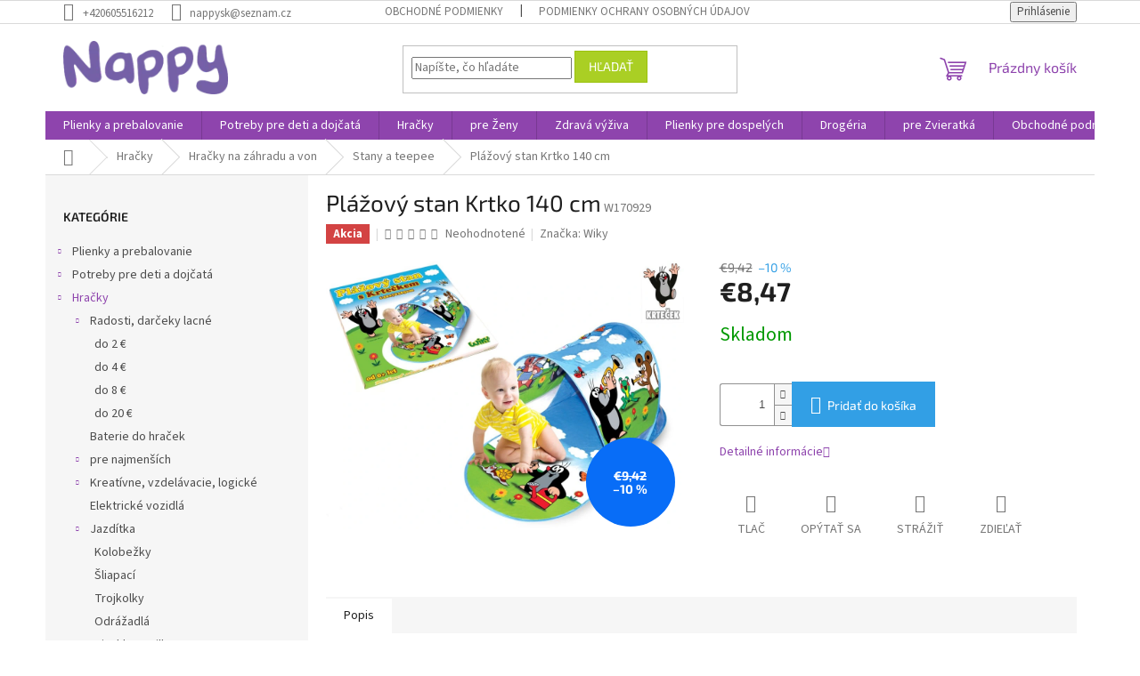

--- FILE ---
content_type: text/html; charset=utf-8
request_url: https://www.nappy.sk/plazovy-stan-krtek-140-cm/
body_size: 31547
content:
<!doctype html><html lang="sk" dir="ltr" class="header-background-light external-fonts-loaded"><head><meta charset="utf-8" /><meta name="viewport" content="width=device-width,initial-scale=1" /><title>Plážový stan Krtko 140 cm - Nappy</title><link rel="preconnect" href="https://cdn.myshoptet.com" /><link rel="dns-prefetch" href="https://cdn.myshoptet.com" /><link rel="preload" href="https://cdn.myshoptet.com/prj/dist/master/cms/libs/jquery/jquery-1.11.3.min.js" as="script" /><link href="https://cdn.myshoptet.com/prj/dist/master/cms/templates/frontend_templates/shared/css/font-face/source-sans-3.css" rel="stylesheet"><link href="https://cdn.myshoptet.com/prj/dist/master/cms/templates/frontend_templates/shared/css/font-face/exo-2.css" rel="stylesheet"><link href="https://cdn.myshoptet.com/prj/dist/master/shop/dist/font-shoptet-11.css.62c94c7785ff2cea73b2.css" rel="stylesheet"><script>
dataLayer = [];
dataLayer.push({'shoptet' : {
    "pageId": 2727,
    "pageType": "productDetail",
    "currency": "EUR",
    "currencyInfo": {
        "decimalSeparator": ",",
        "exchangeRate": 1,
        "priceDecimalPlaces": 2,
        "symbol": "\u20ac",
        "symbolLeft": 1,
        "thousandSeparator": " "
    },
    "language": "sk",
    "projectId": 454799,
    "product": {
        "id": 7278,
        "guid": "5d3221fc-57e3-11ed-bb02-ecf4bbdf609b",
        "hasVariants": false,
        "codes": [
            {
                "code": "W170929"
            }
        ],
        "code": "W170929",
        "name": "Pl\u00e1\u017eov\u00fd stan Krtko 140 cm",
        "appendix": "",
        "weight": 0.90000000000000002,
        "manufacturer": "Wiky",
        "manufacturerGuid": "1EF533421281673694D3DA0BA3DED3EE",
        "currentCategory": "Hra\u010dky | Hra\u010dky na z\u00e1hradu a von | Stany a teepee",
        "currentCategoryGuid": "a88b2e32-921d-11ee-8a6d-364f8c6fa34d",
        "defaultCategory": "Hra\u010dky | Hra\u010dky na z\u00e1hradu a von | Stany a teepee",
        "defaultCategoryGuid": "a88b2e32-921d-11ee-8a6d-364f8c6fa34d",
        "currency": "EUR",
        "priceWithVat": 8.4700000000000006
    },
    "stocks": [
        {
            "id": "ext",
            "title": "Sklad",
            "isDeliveryPoint": 0,
            "visibleOnEshop": 1
        }
    ],
    "cartInfo": {
        "id": null,
        "freeShipping": false,
        "freeShippingFrom": null,
        "leftToFreeGift": {
            "formattedPrice": "\u20ac0",
            "priceLeft": 0
        },
        "freeGift": false,
        "leftToFreeShipping": {
            "priceLeft": null,
            "dependOnRegion": null,
            "formattedPrice": null
        },
        "discountCoupon": [],
        "getNoBillingShippingPrice": {
            "withoutVat": 0,
            "vat": 0,
            "withVat": 0
        },
        "cartItems": [],
        "taxMode": "ORDINARY"
    },
    "cart": [],
    "customer": {
        "priceRatio": 1,
        "priceListId": 1,
        "groupId": null,
        "registered": false,
        "mainAccount": false
    }
}});
</script>
<meta property="og:type" content="website"><meta property="og:site_name" content="nappy.sk"><meta property="og:url" content="https://www.nappy.sk/plazovy-stan-krtek-140-cm/"><meta property="og:title" content="Plážový stan Krtko 140 cm - Nappy"><meta name="author" content="Nappy"><meta name="web_author" content="Shoptet.sk"><meta name="dcterms.rightsHolder" content="www.nappy.sk"><meta name="robots" content="index,follow"><meta property="og:image" content="https://cdn.myshoptet.com/usr/www.nappy.sk/user/shop/big/7278_8151-plazovy-stan-krtko-140-cm.jpg?63d05493"><meta property="og:description" content="Plážový stan Krtko 140 cm. "><meta name="description" content="Plážový stan Krtko 140 cm. "><meta property="product:price:amount" content="8.47"><meta property="product:price:currency" content="EUR"><style>:root {--color-primary: #8e44ad;--color-primary-h: 282;--color-primary-s: 44%;--color-primary-l: 47%;--color-primary-hover: #7e2fa1;--color-primary-hover-h: 282;--color-primary-hover-s: 55%;--color-primary-hover-l: 41%;--color-secondary: #329fe5;--color-secondary-h: 203;--color-secondary-s: 77%;--color-secondary-l: 55%;--color-secondary-hover: #0f8bd9;--color-secondary-hover-h: 203;--color-secondary-hover-s: 87%;--color-secondary-hover-l: 45%;--color-tertiary: #aacf24;--color-tertiary-h: 73;--color-tertiary-s: 70%;--color-tertiary-l: 48%;--color-tertiary-hover: #9bc20e;--color-tertiary-hover-h: 73;--color-tertiary-hover-s: 87%;--color-tertiary-hover-l: 41%;--color-header-background: #ffffff;--template-font: "Source Sans 3";--template-headings-font: "Exo 2";--header-background-url: none;--cookies-notice-background: #1A1937;--cookies-notice-color: #F8FAFB;--cookies-notice-button-hover: #f5f5f5;--cookies-notice-link-hover: #27263f;--templates-update-management-preview-mode-content: "Náhľad aktualizácií šablóny je aktívny pre váš prehliadač."}</style>
    
    <link href="https://cdn.myshoptet.com/prj/dist/master/shop/dist/main-11.less.5a24dcbbdabfd189c152.css" rel="stylesheet" />
                <link href="https://cdn.myshoptet.com/prj/dist/master/shop/dist/mobile-header-v1-11.less.1ee105d41b5f713c21aa.css" rel="stylesheet" />
    
    <script>var shoptet = shoptet || {};</script>
    <script src="https://cdn.myshoptet.com/prj/dist/master/shop/dist/main-3g-header.js.05f199e7fd2450312de2.js"></script>
<!-- User include --><!-- api 473(125) html code header -->

                <style>
                    #order-billing-methods .radio-wrapper[data-guid="508f88e3-954a-11ee-8a6d-364f8c6fa34d"]:not(.cgapplepay), #order-billing-methods .radio-wrapper[data-guid="5098464c-954a-11ee-8a6d-364f8c6fa34d"]:not(.cggooglepay) {
                        display: none;
                    }
                </style>
                <script type="text/javascript">
                    document.addEventListener('DOMContentLoaded', function() {
                        if (getShoptetDataLayer('pageType') === 'billingAndShipping') {
                            
                try {
                    if (window.ApplePaySession && window.ApplePaySession.canMakePayments()) {
                        document.querySelector('#order-billing-methods .radio-wrapper[data-guid="508f88e3-954a-11ee-8a6d-364f8c6fa34d"]').classList.add('cgapplepay');
                    }
                } catch (err) {} 
            
                            
                const cgBaseCardPaymentMethod = {
                        type: 'CARD',
                        parameters: {
                            allowedAuthMethods: ["PAN_ONLY", "CRYPTOGRAM_3DS"],
                            allowedCardNetworks: [/*"AMEX", "DISCOVER", "INTERAC", "JCB",*/ "MASTERCARD", "VISA"]
                        }
                };
                
                function cgLoadScript(src, callback)
                {
                    var s,
                        r,
                        t;
                    r = false;
                    s = document.createElement('script');
                    s.type = 'text/javascript';
                    s.src = src;
                    s.onload = s.onreadystatechange = function() {
                        if ( !r && (!this.readyState || this.readyState == 'complete') )
                        {
                            r = true;
                            callback();
                        }
                    };
                    t = document.getElementsByTagName('script')[0];
                    t.parentNode.insertBefore(s, t);
                } 
                
                function cgGetGoogleIsReadyToPayRequest() {
                    return Object.assign(
                        {},
                        {
                            apiVersion: 2,
                            apiVersionMinor: 0
                        },
                        {
                            allowedPaymentMethods: [cgBaseCardPaymentMethod]
                        }
                    );
                }

                function onCgGooglePayLoaded() {
                    let paymentsClient = new google.payments.api.PaymentsClient({environment: 'PRODUCTION'});
                    paymentsClient.isReadyToPay(cgGetGoogleIsReadyToPayRequest()).then(function(response) {
                        if (response.result) {
                            document.querySelector('#order-billing-methods .radio-wrapper[data-guid="5098464c-954a-11ee-8a6d-364f8c6fa34d"]').classList.add('cggooglepay');	 	 	 	 	 
                        }
                    })
                    .catch(function(err) {});
                }
                
                cgLoadScript('https://pay.google.com/gp/p/js/pay.js', onCgGooglePayLoaded);
            
                        }
                    });
                </script> 
                
<!-- project html code header -->
<!-- Tanganica pixel --><script>(function(w,d,s,l,i){w[l]=w[l]||[];w[l].push({'gtm.start':new Date().getTime(),event:'gtm.js'});var f=d.getElementsByTagName(s)[0],j=d.createElement(s),dl=l!='dataLayer'?'&l='+l:'';j.async=true;j.src='https://www.googletagmanager.com/gtm.js?id='+i+dl;f.parentNode.insertBefore(j,f);})(window,document,'script','dataLayer','GTM-TRS5RSN');</script><!-- End Tanganica pixel -->
<!-- /User include --><link rel="shortcut icon" href="/favicon.ico" type="image/x-icon" /><link rel="canonical" href="https://www.nappy.sk/plazovy-stan-krtek-140-cm/" />    <!-- Global site tag (gtag.js) - Google Analytics -->
    <script async src="https://www.googletagmanager.com/gtag/js?id=G-81FDKVXYYX"></script>
    <script>
        
        window.dataLayer = window.dataLayer || [];
        function gtag(){dataLayer.push(arguments);}
        

        
        gtag('js', new Date());

        
                gtag('config', 'G-81FDKVXYYX', {"groups":"GA4","send_page_view":false,"content_group":"productDetail","currency":"EUR","page_language":"sk"});
        
                gtag('config', 'AW-10793371073', {"allow_enhanced_conversions":true});
        
        
        
        
        
                    gtag('event', 'page_view', {"send_to":"GA4","page_language":"sk","content_group":"productDetail","currency":"EUR"});
        
                gtag('set', 'currency', 'EUR');

        gtag('event', 'view_item', {
            "send_to": "UA",
            "items": [
                {
                    "id": "W170929",
                    "name": "Pl\u00e1\u017eov\u00fd stan Krtko 140 cm",
                    "category": "Hra\u010dky \/ Hra\u010dky na z\u00e1hradu a von \/ Stany a teepee",
                                        "brand": "Wiky",
                                                            "price": 6.89
                }
            ]
        });
        
        
        
        
        
                    gtag('event', 'view_item', {"send_to":"GA4","page_language":"sk","content_group":"productDetail","value":6.8899999999999997,"currency":"EUR","items":[{"item_id":"W170929","item_name":"Pl\u00e1\u017eov\u00fd stan Krtko 140 cm","item_brand":"Wiky","item_category":"Hra\u010dky","item_category2":"Hra\u010dky na z\u00e1hradu a von","item_category3":"Stany a teepee","price":6.8899999999999997,"quantity":1,"index":0}]});
        
        
        
        
        
        
        
        document.addEventListener('DOMContentLoaded', function() {
            if (typeof shoptet.tracking !== 'undefined') {
                for (var id in shoptet.tracking.bannersList) {
                    gtag('event', 'view_promotion', {
                        "send_to": "UA",
                        "promotions": [
                            {
                                "id": shoptet.tracking.bannersList[id].id,
                                "name": shoptet.tracking.bannersList[id].name,
                                "position": shoptet.tracking.bannersList[id].position
                            }
                        ]
                    });
                }
            }

            shoptet.consent.onAccept(function(agreements) {
                if (agreements.length !== 0) {
                    console.debug('gtag consent accept');
                    var gtagConsentPayload =  {
                        'ad_storage': agreements.includes(shoptet.config.cookiesConsentOptPersonalisation)
                            ? 'granted' : 'denied',
                        'analytics_storage': agreements.includes(shoptet.config.cookiesConsentOptAnalytics)
                            ? 'granted' : 'denied',
                                                                                                'ad_user_data': agreements.includes(shoptet.config.cookiesConsentOptPersonalisation)
                            ? 'granted' : 'denied',
                        'ad_personalization': agreements.includes(shoptet.config.cookiesConsentOptPersonalisation)
                            ? 'granted' : 'denied',
                        };
                    console.debug('update consent data', gtagConsentPayload);
                    gtag('consent', 'update', gtagConsentPayload);
                    dataLayer.push(
                        { 'event': 'update_consent' }
                    );
                }
            });
        });
    </script>
<script>
    (function(t, r, a, c, k, i, n, g) { t['ROIDataObject'] = k;
    t[k]=t[k]||function(){ (t[k].q=t[k].q||[]).push(arguments) },t[k].c=i;n=r.createElement(a),
    g=r.getElementsByTagName(a)[0];n.async=1;n.src=c;g.parentNode.insertBefore(n,g)
    })(window, document, 'script', '//www.heureka.sk/ocm/sdk.js?source=shoptet&version=2&page=product_detail', 'heureka', 'sk');

    heureka('set_user_consent', 1);
</script>
</head><body class="desktop id-2727 in-stany-a-teepee template-11 type-product type-detail multiple-columns-body columns-3 ums_forms_redesign--off ums_a11y_category_page--on ums_discussion_rating_forms--off ums_flags_display_unification--on ums_a11y_login--on mobile-header-version-1"><noscript>
    <style>
        #header {
            padding-top: 0;
            position: relative !important;
            top: 0;
        }
        .header-navigation {
            position: relative !important;
        }
        .overall-wrapper {
            margin: 0 !important;
        }
        body:not(.ready) {
            visibility: visible !important;
        }
    </style>
    <div class="no-javascript">
        <div class="no-javascript__title">Musíte zmeniť nastavenie vášho prehliadača</div>
        <div class="no-javascript__text">Pozrite sa na: <a href="https://www.google.com/support/bin/answer.py?answer=23852">Ako povoliť JavaScript vo vašom prehliadači</a>.</div>
        <div class="no-javascript__text">Ak používate software na blokovanie reklám, možno bude potrebné, aby ste povolili JavaScript z tejto stránky.</div>
        <div class="no-javascript__text">Ďakujeme.</div>
    </div>
</noscript>

        <div id="fb-root"></div>
        <script>
            window.fbAsyncInit = function() {
                FB.init({
//                    appId            : 'your-app-id',
                    autoLogAppEvents : true,
                    xfbml            : true,
                    version          : 'v19.0'
                });
            };
        </script>
        <script async defer crossorigin="anonymous" src="https://connect.facebook.net/sk_SK/sdk.js"></script><a href="#content" class="skip-link sr-only">Prejsť na obsah</a><div class="overall-wrapper"><div class="user-action"><div class="container">
    <div class="user-action-in">
                    <div id="login" class="user-action-login popup-widget login-widget" role="dialog" aria-labelledby="loginHeading">
        <div class="popup-widget-inner">
                            <h2 id="loginHeading">Prihlásenie k vášmu účtu</h2><div id="customerLogin"><form action="/action/Customer/Login/" method="post" id="formLoginIncluded" class="csrf-enabled formLogin" data-testid="formLogin"><input type="hidden" name="referer" value="" /><div class="form-group"><div class="input-wrapper email js-validated-element-wrapper no-label"><input type="email" name="email" class="form-control" autofocus placeholder="E-mailová adresa (napr. jan@novak.sk)" data-testid="inputEmail" autocomplete="email" required /></div></div><div class="form-group"><div class="input-wrapper password js-validated-element-wrapper no-label"><input type="password" name="password" class="form-control" placeholder="Heslo" data-testid="inputPassword" autocomplete="current-password" required /><span class="no-display">Nemôžete vyplniť toto pole</span><input type="text" name="surname" value="" class="no-display" /></div></div><div class="form-group"><div class="login-wrapper"><button type="submit" class="btn btn-secondary btn-text btn-login" data-testid="buttonSubmit">Prihlásiť sa</button><div class="password-helper"><a href="/registracia/" data-testid="signup" rel="nofollow">Nová registrácia</a><a href="/klient/zabudnute-heslo/" rel="nofollow">Zabudnuté heslo</a></div></div></div></form>
</div>                    </div>
    </div>

                            <div id="cart-widget" class="user-action-cart popup-widget cart-widget loader-wrapper" data-testid="popupCartWidget" role="dialog" aria-hidden="true">
    <div class="popup-widget-inner cart-widget-inner place-cart-here">
        <div class="loader-overlay">
            <div class="loader"></div>
        </div>
    </div>

    <div class="cart-widget-button">
        <a href="/kosik/" class="btn btn-conversion" id="continue-order-button" rel="nofollow" data-testid="buttonNextStep">Pokračovať do košíka</a>
    </div>
</div>
            </div>
</div>
</div><div class="top-navigation-bar" data-testid="topNavigationBar">

    <div class="container">

        <div class="top-navigation-contacts">
            <strong>Zákaznícka podpora:</strong><a href="tel:+420605516212" class="project-phone" aria-label="Zavolať na +420605516212" data-testid="contactboxPhone"><span>+420605516212</span></a><a href="mailto:nappysk@seznam.cz" class="project-email" data-testid="contactboxEmail"><span>nappysk@seznam.cz</span></a>        </div>

                            <div class="top-navigation-menu">
                <div class="top-navigation-menu-trigger"></div>
                <ul class="top-navigation-bar-menu">
                                            <li class="top-navigation-menu-item-39">
                            <a href="/obchodne-podmienky/">Obchodné podmienky</a>
                        </li>
                                            <li class="top-navigation-menu-item-691">
                            <a href="/podmienky-ochrany-osobnych-udajov/">Podmienky ochrany osobných údajov</a>
                        </li>
                                    </ul>
                <ul class="top-navigation-bar-menu-helper"></ul>
            </div>
        
        <div class="top-navigation-tools top-navigation-tools--language">
            <div class="responsive-tools">
                <a href="#" class="toggle-window" data-target="search" aria-label="Hľadať" data-testid="linkSearchIcon"></a>
                                                            <a href="#" class="toggle-window" data-target="login"></a>
                                                    <a href="#" class="toggle-window" data-target="navigation" aria-label="Menu" data-testid="hamburgerMenu"></a>
            </div>
                        <button class="top-nav-button top-nav-button-login toggle-window" type="button" data-target="login" aria-haspopup="dialog" aria-controls="login" aria-expanded="false" data-testid="signin"><span>Prihlásenie</span></button>        </div>

    </div>

</div>
<header id="header"><div class="container navigation-wrapper">
    <div class="header-top">
        <div class="site-name-wrapper">
            <div class="site-name"><a href="/" data-testid="linkWebsiteLogo"><img src="https://cdn.myshoptet.com/usr/www.nappy.sk/user/logos/nappy_200.png" alt="Nappy" fetchpriority="low" /></a></div>        </div>
        <div class="search" itemscope itemtype="https://schema.org/WebSite">
            <meta itemprop="headline" content="Stany a teepee"/><meta itemprop="url" content="https://www.nappy.sk"/><meta itemprop="text" content="Plážový stan Krtko 140 cm. "/>            <form action="/action/ProductSearch/prepareString/" method="post"
    id="formSearchForm" class="search-form compact-form js-search-main"
    itemprop="potentialAction" itemscope itemtype="https://schema.org/SearchAction" data-testid="searchForm">
    <fieldset>
        <meta itemprop="target"
            content="https://www.nappy.sk/vyhladavanie/?string={string}"/>
        <input type="hidden" name="language" value="sk"/>
        
            
<input
    type="search"
    name="string"
        class="query-input form-control search-input js-search-input"
    placeholder="Napíšte, čo hľadáte"
    autocomplete="off"
    required
    itemprop="query-input"
    aria-label="Vyhľadávanie"
    data-testid="searchInput"
>
            <button type="submit" class="btn btn-default" data-testid="searchBtn">Hľadať</button>
        
    </fieldset>
</form>
        </div>
        <div class="navigation-buttons">
                
    <a href="/kosik/" class="btn btn-icon toggle-window cart-count" data-target="cart" data-hover="true" data-redirect="true" data-testid="headerCart" rel="nofollow" aria-haspopup="dialog" aria-expanded="false" aria-controls="cart-widget">
        
                <span class="sr-only">Nákupný košík</span>
        
            <span class="cart-price visible-lg-inline-block" data-testid="headerCartPrice">
                                    Prázdny košík                            </span>
        
    
            </a>
        </div>
    </div>
    <nav id="navigation" aria-label="Hlavné menu" data-collapsible="true"><div class="navigation-in menu"><ul class="menu-level-1" role="menubar" data-testid="headerMenuItems"><li class="menu-item-706 ext" role="none"><a href="/detske-plienky-a-prebalovanie/" data-testid="headerMenuItem" role="menuitem" aria-haspopup="true" aria-expanded="false"><b>Plienky a prebalovanie</b><span class="submenu-arrow"></span></a><ul class="menu-level-2" aria-label="Plienky a prebalovanie" tabindex="-1" role="menu"><li class="menu-item-709 has-third-level" role="none"><a href="/jednorazove-plienky/" class="menu-image" data-testid="headerMenuItem" tabindex="-1" aria-hidden="true"><img src="data:image/svg+xml,%3Csvg%20width%3D%22140%22%20height%3D%22100%22%20xmlns%3D%22http%3A%2F%2Fwww.w3.org%2F2000%2Fsvg%22%3E%3C%2Fsvg%3E" alt="" aria-hidden="true" width="140" height="100"  data-src="https://cdn.myshoptet.com/usr/www.nappy.sk/user/categories/thumb/pleny_016.jpg" fetchpriority="low" /></a><div><a href="/jednorazove-plienky/" data-testid="headerMenuItem" role="menuitem"><span>Jednorazové plienky</span></a>
                                                    <ul class="menu-level-3" role="menu">
                                                                    <li class="menu-item-712" role="none">
                                        <a href="/dada-plienky/" data-testid="headerMenuItem" role="menuitem">
                                            Dada plienky</a>,                                    </li>
                                                                    <li class="menu-item-757" role="none">
                                        <a href="/nappy/" data-testid="headerMenuItem" role="menuitem">
                                            Nappy</a>,                                    </li>
                                                                    <li class="menu-item-1623" role="none">
                                        <a href="/pampers/" data-testid="headerMenuItem" role="menuitem">
                                            Pampers</a>,                                    </li>
                                                                    <li class="menu-item-1992" role="none">
                                        <a href="/muumi-baby-eko/" data-testid="headerMenuItem" role="menuitem">
                                            Muumi Baby - Eko</a>,                                    </li>
                                                                    <li class="menu-item-990" role="none">
                                        <a href="/bambino-2/" data-testid="headerMenuItem" role="menuitem">
                                            Bambino</a>,                                    </li>
                                                                    <li class="menu-item-3284" role="none">
                                        <a href="/babycharm/" data-testid="headerMenuItem" role="menuitem">
                                            Babycharm</a>                                    </li>
                                                            </ul>
                        </div></li><li class="menu-item-745 has-third-level" role="none"><a href="/plienky-2--akost/" class="menu-image" data-testid="headerMenuItem" tabindex="-1" aria-hidden="true"><img src="data:image/svg+xml,%3Csvg%20width%3D%22140%22%20height%3D%22100%22%20xmlns%3D%22http%3A%2F%2Fwww.w3.org%2F2000%2Fsvg%22%3E%3C%2Fsvg%3E" alt="" aria-hidden="true" width="140" height="100"  data-src="https://cdn.myshoptet.com/usr/www.nappy.sk/user/categories/thumb/600x600kxy8457o1msgdmhbif8dx3vwz.jpeg" fetchpriority="low" /></a><div><a href="/plienky-2--akost/" data-testid="headerMenuItem" role="menuitem"><span>Plienky 2. akosť</span></a>
                                                    <ul class="menu-level-3" role="menu">
                                                                    <li class="menu-item-1698" role="none">
                                        <a href="/nancy/" data-testid="headerMenuItem" role="menuitem">
                                            Nancy</a>,                                    </li>
                                                                    <li class="menu-item-1737" role="none">
                                        <a href="/babies/" data-testid="headerMenuItem" role="menuitem">
                                            Babies 3 akosť</a>                                    </li>
                                                            </ul>
                        </div></li><li class="menu-item-865 has-third-level" role="none"><a href="/plienkove-nohavicky/" class="menu-image" data-testid="headerMenuItem" tabindex="-1" aria-hidden="true"><img src="data:image/svg+xml,%3Csvg%20width%3D%22140%22%20height%3D%22100%22%20xmlns%3D%22http%3A%2F%2Fwww.w3.org%2F2000%2Fsvg%22%3E%3C%2Fsvg%3E" alt="" aria-hidden="true" width="140" height="100"  data-src="https://cdn.myshoptet.com/usr/www.nappy.sk/user/categories/thumb/66176042_407402003450091_7684583510664806400_n.jpg" fetchpriority="low" /></a><div><a href="/plienkove-nohavicky/" data-testid="headerMenuItem" role="menuitem"><span>Plienkové nohavičky</span></a>
                                                    <ul class="menu-level-3" role="menu">
                                                                    <li class="menu-item-2166" role="none">
                                        <a href="/dada/" data-testid="headerMenuItem" role="menuitem">
                                            Dada</a>,                                    </li>
                                                                    <li class="menu-item-2163" role="none">
                                        <a href="/nappy-2/" data-testid="headerMenuItem" role="menuitem">
                                            Nappy</a>,                                    </li>
                                                                    <li class="menu-item-2169" role="none">
                                        <a href="/pampers-2/" data-testid="headerMenuItem" role="menuitem">
                                            Pampers</a>                                    </li>
                                                            </ul>
                        </div></li><li class="menu-item-799" role="none"><a href="/eko-plienky/" class="menu-image" data-testid="headerMenuItem" tabindex="-1" aria-hidden="true"><img src="data:image/svg+xml,%3Csvg%20width%3D%22140%22%20height%3D%22100%22%20xmlns%3D%22http%3A%2F%2Fwww.w3.org%2F2000%2Fsvg%22%3E%3C%2Fsvg%3E" alt="" aria-hidden="true" width="140" height="100"  data-src="https://cdn.myshoptet.com/usr/www.nappy.sk/user/categories/thumb/eco-8565.jpg" fetchpriority="low" /></a><div><a href="/eko-plienky/" data-testid="headerMenuItem" role="menuitem"><span>Eko plienky</span></a>
                        </div></li><li class="menu-item-778" role="none"><a href="/plienky-do-vody/" class="menu-image" data-testid="headerMenuItem" tabindex="-1" aria-hidden="true"><img src="data:image/svg+xml,%3Csvg%20width%3D%22140%22%20height%3D%22100%22%20xmlns%3D%22http%3A%2F%2Fwww.w3.org%2F2000%2Fsvg%22%3E%3C%2Fsvg%3E" alt="" aria-hidden="true" width="140" height="100"  data-src="https://cdn.myshoptet.com/usr/www.nappy.sk/user/categories/thumb/beze_jm__na-14.jpg" fetchpriority="low" /></a><div><a href="/plienky-do-vody/" data-testid="headerMenuItem" role="menuitem"><span>Plienky do vody</span></a>
                        </div></li><li class="menu-item-856" role="none"><a href="/prebalovacie-podlozky/" class="menu-image" data-testid="headerMenuItem" tabindex="-1" aria-hidden="true"><img src="data:image/svg+xml,%3Csvg%20width%3D%22140%22%20height%3D%22100%22%20xmlns%3D%22http%3A%2F%2Fwww.w3.org%2F2000%2Fsvg%22%3E%3C%2Fsvg%3E" alt="" aria-hidden="true" width="140" height="100"  data-src="https://cdn.myshoptet.com/usr/www.nappy.sk/user/categories/thumb/pleny_030.jpg" fetchpriority="low" /></a><div><a href="/prebalovacie-podlozky/" data-testid="headerMenuItem" role="menuitem"><span>Prebaľovacie podložky</span></a>
                        </div></li><li class="menu-item-763 has-third-level" role="none"><a href="/vlhcene-obrusky/" class="menu-image" data-testid="headerMenuItem" tabindex="-1" aria-hidden="true"><img src="data:image/svg+xml,%3Csvg%20width%3D%22140%22%20height%3D%22100%22%20xmlns%3D%22http%3A%2F%2Fwww.w3.org%2F2000%2Fsvg%22%3E%3C%2Fsvg%3E" alt="" aria-hidden="true" width="140" height="100"  data-src="https://cdn.myshoptet.com/usr/www.nappy.sk/user/categories/thumb/14564f866717e76c0f5fcf68ab945875--mmf130x130.jpg" fetchpriority="low" /></a><div><a href="/vlhcene-obrusky/" data-testid="headerMenuItem" role="menuitem"><span>Vlhčené obrúsky</span></a>
                                                    <ul class="menu-level-3" role="menu">
                                                                    <li class="menu-item-2172" role="none">
                                        <a href="/dada-2/" data-testid="headerMenuItem" role="menuitem">
                                            Dada</a>,                                    </li>
                                                                    <li class="menu-item-2175" role="none">
                                        <a href="/pampers-3/" data-testid="headerMenuItem" role="menuitem">
                                            Pampers</a>,                                    </li>
                                                                    <li class="menu-item-2178" role="none">
                                        <a href="/tip-line--happy-mimi/" data-testid="headerMenuItem" role="menuitem">
                                            Tip line, Happy mimi</a>,                                    </li>
                                                                    <li class="menu-item-2181" role="none">
                                        <a href="/ostatne-2/" data-testid="headerMenuItem" role="menuitem">
                                            Ostatné</a>,                                    </li>
                                                                    <li class="menu-item-3242" role="none">
                                        <a href="/nivea/" data-testid="headerMenuItem" role="menuitem">
                                            Nivea</a>,                                    </li>
                                                                    <li class="menu-item-3260" role="none">
                                        <a href="/linteo/" data-testid="headerMenuItem" role="menuitem">
                                            Linteo</a>                                    </li>
                                                            </ul>
                        </div></li><li class="menu-item-847" role="none"><a href="/pre-vase-deticky/" class="menu-image" data-testid="headerMenuItem" tabindex="-1" aria-hidden="true"><img src="data:image/svg+xml,%3Csvg%20width%3D%22140%22%20height%3D%22100%22%20xmlns%3D%22http%3A%2F%2Fwww.w3.org%2F2000%2Fsvg%22%3E%3C%2Fsvg%3E" alt="" aria-hidden="true" width="140" height="100"  data-src="https://cdn.myshoptet.com/usr/www.nappy.sk/user/categories/thumb/sn__mek_obrazovky_2025-11-13_070740.jpg" fetchpriority="low" /></a><div><a href="/pre-vase-deticky/" data-testid="headerMenuItem" role="menuitem"><span>Pre vaše detičky</span></a>
                        </div></li></ul></li>
<li class="menu-item-1380 ext" role="none"><a href="/potreby-pre-deti-a-dojcata/" data-testid="headerMenuItem" role="menuitem" aria-haspopup="true" aria-expanded="false"><b>Potreby pre deti a dojčatá</b><span class="submenu-arrow"></span></a><ul class="menu-level-2" aria-label="Potreby pre deti a dojčatá" tabindex="-1" role="menu"><li class="menu-item-1896 has-third-level" role="none"><a href="/mlieko-a-vyziva/" class="menu-image" data-testid="headerMenuItem" tabindex="-1" aria-hidden="true"><img src="data:image/svg+xml,%3Csvg%20width%3D%22140%22%20height%3D%22100%22%20xmlns%3D%22http%3A%2F%2Fwww.w3.org%2F2000%2Fsvg%22%3E%3C%2Fsvg%3E" alt="" aria-hidden="true" width="140" height="100"  data-src="https://cdn.myshoptet.com/usr/www.nappy.sk/user/categories/thumb/kendamil-a-c-800-g-2419821-1000x1000-square-1.jpg" fetchpriority="low" /></a><div><a href="/mlieko-a-vyziva/" data-testid="headerMenuItem" role="menuitem"><span>Mlieko a výživa</span></a>
                                                    <ul class="menu-level-3" role="menu">
                                                                    <li class="menu-item-1899" role="none">
                                        <a href="/dojcenske-mlieko/" data-testid="headerMenuItem" role="menuitem">
                                            Dojčenské mlieko</a>,                                    </li>
                                                                    <li class="menu-item-1902" role="none">
                                        <a href="/detska-kasa/" data-testid="headerMenuItem" role="menuitem">
                                            Detská kaša</a>,                                    </li>
                                                                    <li class="menu-item-2034" role="none">
                                        <a href="/zeleninove-detske-prikrmy/" data-testid="headerMenuItem" role="menuitem">
                                            Zeleninové detské príkrmy</a>,                                    </li>
                                                                    <li class="menu-item-2019" role="none">
                                        <a href="/masozel--detske-prikrmy/" data-testid="headerMenuItem" role="menuitem">
                                            Mäsozel. detské príkrmy</a>,                                    </li>
                                                                    <li class="menu-item-2025" role="none">
                                        <a href="/ovocne-detske-prikrmy-2/" data-testid="headerMenuItem" role="menuitem">
                                            Ovocné detské príkrmy</a>,                                    </li>
                                                                    <li class="menu-item-2031" role="none">
                                        <a href="/susienky-a-chrumky-pre-deti/" data-testid="headerMenuItem" role="menuitem">
                                            Sušienky a chrumky pre deti</a>,                                    </li>
                                                                    <li class="menu-item-2010" role="none">
                                        <a href="/bio-napoje/" data-testid="headerMenuItem" role="menuitem">
                                            Bio nápoje</a>,                                    </li>
                                                                    <li class="menu-item-1908" role="none">
                                        <a href="/detske-caje/" data-testid="headerMenuItem" role="menuitem">
                                            Detské čaje</a>,                                    </li>
                                                                    <li class="menu-item-1905" role="none">
                                        <a href="/popcorn/" data-testid="headerMenuItem" role="menuitem">
                                            Popcorn</a>,                                    </li>
                                                                    <li class="menu-item-2047" role="none">
                                        <a href="/vypredaj-konciaca-expiracia/" data-testid="headerMenuItem" role="menuitem">
                                            Výpredaj - končiaca expirácia</a>,                                    </li>
                                                                    <li class="menu-item-2028" role="none">
                                        <a href="/ovocne-vyzivy/" data-testid="headerMenuItem" role="menuitem">
                                            Sušené ovocie a orechy</a>,                                    </li>
                                                                    <li class="menu-item-2154" role="none">
                                        <a href="/detske-sirupy/" data-testid="headerMenuItem" role="menuitem">
                                            Detské sirupy</a>,                                    </li>
                                                                    <li class="menu-item-2160" role="none">
                                        <a href="/sladkosti/" data-testid="headerMenuItem" role="menuitem">
                                            Sladkosti</a>,                                    </li>
                                                                    <li class="menu-item-3278" role="none">
                                        <a href="/doplnky-stravy-2/" data-testid="headerMenuItem" role="menuitem">
                                            Doplnky stravy</a>                                    </li>
                                                            </ul>
                        </div></li><li class="menu-item-2310 has-third-level" role="none"><a href="/drogeria/" class="menu-image" data-testid="headerMenuItem" tabindex="-1" aria-hidden="true"><img src="data:image/svg+xml,%3Csvg%20width%3D%22140%22%20height%3D%22100%22%20xmlns%3D%22http%3A%2F%2Fwww.w3.org%2F2000%2Fsvg%22%3E%3C%2Fsvg%3E" alt="" aria-hidden="true" width="140" height="100"  data-src="https://cdn.myshoptet.com/usr/www.nappy.sk/user/categories/thumb/930.jpg" fetchpriority="low" /></a><div><a href="/drogeria/" data-testid="headerMenuItem" role="menuitem"><span>Drogéria</span></a>
                                                    <ul class="menu-level-3" role="menu">
                                                                    <li class="menu-item-1392" role="none">
                                        <a href="/hygienicke-pomocky/" data-testid="headerMenuItem" role="menuitem">
                                            Hygienické pomôcky</a>,                                    </li>
                                                                    <li class="menu-item-1755" role="none">
                                        <a href="/avivaze/" data-testid="headerMenuItem" role="menuitem">
                                            Aviváže</a>,                                    </li>
                                                                    <li class="menu-item-1752" role="none">
                                        <a href="/pracie-prostriedky-2/" data-testid="headerMenuItem" role="menuitem">
                                            Pracie prostriedky</a>,                                    </li>
                                                                    <li class="menu-item-736" role="none">
                                        <a href="/kozmetika-pre-deti/" data-testid="headerMenuItem" role="menuitem">
                                            Kozmetika pre deti</a>                                    </li>
                                                            </ul>
                        </div></li><li class="menu-item-2190 has-third-level" role="none"><a href="/detsky-nabytok/" class="menu-image" data-testid="headerMenuItem" tabindex="-1" aria-hidden="true"><img src="data:image/svg+xml,%3Csvg%20width%3D%22140%22%20height%3D%22100%22%20xmlns%3D%22http%3A%2F%2Fwww.w3.org%2F2000%2Fsvg%22%3E%3C%2Fsvg%3E" alt="" aria-hidden="true" width="140" height="100"  data-src="https://cdn.myshoptet.com/usr/www.nappy.sk/user/categories/thumb/13597-5_13597-detska-borovicova-postylka-new-baby-dominic-prirodni.jpg" fetchpriority="low" /></a><div><a href="/detsky-nabytok/" data-testid="headerMenuItem" role="menuitem"><span>Detský nábytok</span></a>
                                                    <ul class="menu-level-3" role="menu">
                                                                    <li class="menu-item-1758" role="none">
                                        <a href="/montessori-hojdacky--uciace-veze/" data-testid="headerMenuItem" role="menuitem">
                                            Montessori - hojdačky, učiace veže</a>,                                    </li>
                                                                    <li class="menu-item-2223" role="none">
                                        <a href="/nabytok-kresielka/" data-testid="headerMenuItem" role="menuitem">
                                            Nábytok kresielka</a>,                                    </li>
                                                                    <li class="menu-item-2232" role="none">
                                        <a href="/detske-postele-so-zabranou/" data-testid="headerMenuItem" role="menuitem">
                                            Detské postele so zábranou</a>,                                    </li>
                                                                    <li class="menu-item-2238" role="none">
                                        <a href="/mantinely-do-postielok/" data-testid="headerMenuItem" role="menuitem">
                                            Mantinely do postieľok</a>,                                    </li>
                                                                    <li class="menu-item-2253" role="none">
                                        <a href="/supravy-do-postielok/" data-testid="headerMenuItem" role="menuitem">
                                            Súpravy do postieľok</a>,                                    </li>
                                                                    <li class="menu-item-2259" role="none">
                                        <a href="/matrac/" data-testid="headerMenuItem" role="menuitem">
                                            Matrac</a>,                                    </li>
                                                                    <li class="menu-item-2262" role="none">
                                        <a href="/vankuse-a-prikryvky/" data-testid="headerMenuItem" role="menuitem">
                                            Vankúše a prikrývky</a>,                                    </li>
                                                                    <li class="menu-item-3389" role="none">
                                        <a href="/detske-kolisky/" data-testid="headerMenuItem" role="menuitem">
                                            Detské kolísky</a>                                    </li>
                                                            </ul>
                        </div></li><li class="menu-item-2265 has-third-level" role="none"><a href="/dojcenske-potreby-2/" class="menu-image" data-testid="headerMenuItem" tabindex="-1" aria-hidden="true"><img src="data:image/svg+xml,%3Csvg%20width%3D%22140%22%20height%3D%22100%22%20xmlns%3D%22http%3A%2F%2Fwww.w3.org%2F2000%2Fsvg%22%3E%3C%2Fsvg%3E" alt="" aria-hidden="true" width="140" height="100"  data-src="https://cdn.myshoptet.com/usr/www.nappy.sk/user/categories/thumb/canpol-babies-jidelni-sada-exotic-animals-2ks-ruzova_(1).jpg" fetchpriority="low" /></a><div><a href="/dojcenske-potreby-2/" data-testid="headerMenuItem" role="menuitem"><span>Dojčenské potreby</span></a>
                                                    <ul class="menu-level-3" role="menu">
                                                                    <li class="menu-item-1383" role="none">
                                        <a href="/cumliky/" data-testid="headerMenuItem" role="menuitem">
                                            Cumlíky</a>,                                    </li>
                                                                    <li class="menu-item-1398" role="none">
                                        <a href="/hryzatka/" data-testid="headerMenuItem" role="menuitem">
                                            Hryzátka</a>,                                    </li>
                                                                    <li class="menu-item-1416" role="none">
                                        <a href="/hrkalka/" data-testid="headerMenuItem" role="menuitem">
                                            Hrkálka</a>,                                    </li>
                                                                    <li class="menu-item-2271" role="none">
                                        <a href="/hracky-3/" data-testid="headerMenuItem" role="menuitem">
                                            Hračky</a>,                                    </li>
                                                                    <li class="menu-item-2274" role="none">
                                        <a href="/choditka/" data-testid="headerMenuItem" role="menuitem">
                                            Chodítka</a>,                                    </li>
                                                                    <li class="menu-item-2277" role="none">
                                        <a href="/hrazdicky-2/" data-testid="headerMenuItem" role="menuitem">
                                            Hrazdičky</a>,                                    </li>
                                                                    <li class="menu-item-2280" role="none">
                                        <a href="/plienky/" data-testid="headerMenuItem" role="menuitem">
                                            Plienky</a>,                                    </li>
                                                                    <li class="menu-item-2283" role="none">
                                        <a href="/ku-kocikom/" data-testid="headerMenuItem" role="menuitem">
                                            Ku kočíkom</a>,                                    </li>
                                                                    <li class="menu-item-2301" role="none">
                                        <a href="/vankuse-na-dojcenie/" data-testid="headerMenuItem" role="menuitem">
                                            Vankúše na dojčenie</a>,                                    </li>
                                                                    <li class="menu-item-2304" role="none">
                                        <a href="/lehatka/" data-testid="headerMenuItem" role="menuitem">
                                            Lehátka</a>,                                    </li>
                                                                    <li class="menu-item-2307" role="none">
                                        <a href="/zavinovacky--hniezdocka/" data-testid="headerMenuItem" role="menuitem">
                                            Zavinovačky, hniezdočka</a>,                                    </li>
                                                                    <li class="menu-item-2346" role="none">
                                        <a href="/prebalovacie-podlozky-2/" data-testid="headerMenuItem" role="menuitem">
                                            Prebaľovacie podložky</a>,                                    </li>
                                                                    <li class="menu-item-2349" role="none">
                                        <a href="/nocniky-a-sedatka/" data-testid="headerMenuItem" role="menuitem">
                                            Nočníky a sedátka</a>,                                    </li>
                                                                    <li class="menu-item-2358" role="none">
                                        <a href="/dazdniky--plastenky/" data-testid="headerMenuItem" role="menuitem">
                                            Dáždniky, pláštenky</a>,                                    </li>
                                                                    <li class="menu-item-2370" role="none">
                                        <a href="/cestovne-potreby/" data-testid="headerMenuItem" role="menuitem">
                                            Cestovné potreby</a>                                    </li>
                                                            </ul>
                        </div></li><li class="menu-item-2373 has-third-level" role="none"><a href="/dojcenske-oblecenie/" class="menu-image" data-testid="headerMenuItem" tabindex="-1" aria-hidden="true"><img src="data:image/svg+xml,%3Csvg%20width%3D%22140%22%20height%3D%22100%22%20xmlns%3D%22http%3A%2F%2Fwww.w3.org%2F2000%2Fsvg%22%3E%3C%2Fsvg%3E" alt="" aria-hidden="true" width="140" height="100"  data-src="https://cdn.myshoptet.com/usr/www.nappy.sk/user/categories/thumb/34328_0a-1.jpg" fetchpriority="low" /></a><div><a href="/dojcenske-oblecenie/" data-testid="headerMenuItem" role="menuitem"><span>Dojčenské oblečenie</span></a>
                                                    <ul class="menu-level-3" role="menu">
                                                                    <li class="menu-item-2376" role="none">
                                        <a href="/satky-a-saly/" data-testid="headerMenuItem" role="menuitem">
                                            Šatky a šály</a>,                                    </li>
                                                                    <li class="menu-item-2379" role="none">
                                        <a href="/na-spanie/" data-testid="headerMenuItem" role="menuitem">
                                            na spanie</a>,                                    </li>
                                                                    <li class="menu-item-2391" role="none">
                                        <a href="/supravy/" data-testid="headerMenuItem" role="menuitem">
                                            Súpravy</a>,                                    </li>
                                                                    <li class="menu-item-2421" role="none">
                                        <a href="/kosielky-a-tricka/" data-testid="headerMenuItem" role="menuitem">
                                            Košieľky a tričká</a>,                                    </li>
                                                                    <li class="menu-item-2424" role="none">
                                        <a href="/dupacky-a-polodupacky/" data-testid="headerMenuItem" role="menuitem">
                                            Dupačky a polodupačky</a>,                                    </li>
                                                                    <li class="menu-item-2427" role="none">
                                        <a href="/na-zime/" data-testid="headerMenuItem" role="menuitem">
                                            na Zime</a>,                                    </li>
                                                                    <li class="menu-item-2430" role="none">
                                        <a href="/body/" data-testid="headerMenuItem" role="menuitem">
                                            Body</a>,                                    </li>
                                                                    <li class="menu-item-2457" role="none">
                                        <a href="/dojcenske-topanky/" data-testid="headerMenuItem" role="menuitem">
                                            Dojčenské topánky</a>,                                    </li>
                                                                    <li class="menu-item-2460" role="none">
                                        <a href="/ponozky/" data-testid="headerMenuItem" role="menuitem">
                                            Ponožky</a>,                                    </li>
                                                                    <li class="menu-item-2463" role="none">
                                        <a href="/overalky/" data-testid="headerMenuItem" role="menuitem">
                                            Overálky</a>,                                    </li>
                                                                    <li class="menu-item-2466" role="none">
                                        <a href="/jarne-a-letne-oblecenie/" data-testid="headerMenuItem" role="menuitem">
                                            Jarné a letné oblečenie</a>,                                    </li>
                                                                    <li class="menu-item-2469" role="none">
                                        <a href="/saticky/" data-testid="headerMenuItem" role="menuitem">
                                            Šatičky</a>,                                    </li>
                                                                    <li class="menu-item-2472" role="none">
                                        <a href="/pancuchace/" data-testid="headerMenuItem" role="menuitem">
                                            Pančucháče</a>,                                    </li>
                                                                    <li class="menu-item-2475" role="none">
                                        <a href="/nohavice-a-sortky/" data-testid="headerMenuItem" role="menuitem">
                                            Nohavice a šortky</a>,                                    </li>
                                                                    <li class="menu-item-2478" role="none">
                                        <a href="/ciapocky/" data-testid="headerMenuItem" role="menuitem">
                                            Čiapočky</a>,                                    </li>
                                                                    <li class="menu-item-2481" role="none">
                                        <a href="/kabatiky/" data-testid="headerMenuItem" role="menuitem">
                                            Kabátiky</a>,                                    </li>
                                                                    <li class="menu-item-2484" role="none">
                                        <a href="/teplaciky/" data-testid="headerMenuItem" role="menuitem">
                                            Tepláčiky</a>,                                    </li>
                                                                    <li class="menu-item-3281" role="none">
                                        <a href="/mikiny/" data-testid="headerMenuItem" role="menuitem">
                                            Mikiny</a>                                    </li>
                                                            </ul>
                        </div></li><li class="menu-item-1407 has-third-level" role="none"><a href="/doplnky-na-kupanie/" class="menu-image" data-testid="headerMenuItem" tabindex="-1" aria-hidden="true"><img src="data:image/svg+xml,%3Csvg%20width%3D%22140%22%20height%3D%22100%22%20xmlns%3D%22http%3A%2F%2Fwww.w3.org%2F2000%2Fsvg%22%3E%3C%2Fsvg%3E" alt="" aria-hidden="true" width="140" height="100"  data-src="https://cdn.myshoptet.com/usr/www.nappy.sk/user/categories/thumb/beze_jm__na-2.jpg" fetchpriority="low" /></a><div><a href="/doplnky-na-kupanie/" data-testid="headerMenuItem" role="menuitem"><span>Doplnky na kúpanie</span></a>
                                                    <ul class="menu-level-3" role="menu">
                                                                    <li class="menu-item-1428" role="none">
                                        <a href="/hracky-do-vody/" data-testid="headerMenuItem" role="menuitem">
                                            Hračky do vody</a>,                                    </li>
                                                                    <li class="menu-item-1410" role="none">
                                        <a href="/huby-a-zinky/" data-testid="headerMenuItem" role="menuitem">
                                            Huby a žinky</a>,                                    </li>
                                                                    <li class="menu-item-2056" role="none">
                                        <a href="/osusky/" data-testid="headerMenuItem" role="menuitem">
                                            Osušky</a>,                                    </li>
                                                                    <li class="menu-item-1779" role="none">
                                        <a href="/teplomery/" data-testid="headerMenuItem" role="menuitem">
                                            Teplomery</a>,                                    </li>
                                                                    <li class="menu-item-1434" role="none">
                                        <a href="/podlozky-2/" data-testid="headerMenuItem" role="menuitem">
                                            Podložky</a>,                                    </li>
                                                                    <li class="menu-item-2496" role="none">
                                        <a href="/vanicky/" data-testid="headerMenuItem" role="menuitem">
                                            Vaničky</a>,                                    </li>
                                                                    <li class="menu-item-2499" role="none">
                                        <a href="/deky/" data-testid="headerMenuItem" role="menuitem">
                                            Deky</a>,                                    </li>
                                                                    <li class="menu-item-2502" role="none">
                                        <a href="/zupany/" data-testid="headerMenuItem" role="menuitem">
                                            Župany</a>,                                    </li>
                                                                    <li class="menu-item-3407" role="none">
                                        <a href="/manikura/" data-testid="headerMenuItem" role="menuitem">
                                            manikúra</a>                                    </li>
                                                            </ul>
                        </div></li><li class="menu-item-1389 has-third-level" role="none"><a href="/krmenie/" class="menu-image" data-testid="headerMenuItem" tabindex="-1" aria-hidden="true"><img src="data:image/svg+xml,%3Csvg%20width%3D%22140%22%20height%3D%22100%22%20xmlns%3D%22http%3A%2F%2Fwww.w3.org%2F2000%2Fsvg%22%3E%3C%2Fsvg%3E" alt="" aria-hidden="true" width="140" height="100"  data-src="https://cdn.myshoptet.com/usr/www.nappy.sk/user/categories/thumb/beze_jm__na-8.jpg" fetchpriority="low" /></a><div><a href="/krmenie/" data-testid="headerMenuItem" role="menuitem"><span>Kŕmenie</span></a>
                                                    <ul class="menu-level-3" role="menu">
                                                                    <li class="menu-item-2059" role="none">
                                        <a href="/podbradniky/" data-testid="headerMenuItem" role="menuitem">
                                            Bryndáky</a>,                                    </li>
                                                                    <li class="menu-item-2062" role="none">
                                        <a href="/nadobi/" data-testid="headerMenuItem" role="menuitem">
                                            Nádobí</a>,                                    </li>
                                                                    <li class="menu-item-2065" role="none">
                                        <a href="/lyzicky-a-pribory/" data-testid="headerMenuItem" role="menuitem">
                                            Lyžičky a príbory</a>,                                    </li>
                                                                    <li class="menu-item-2508" role="none">
                                        <a href="/detske-stolicky/" data-testid="headerMenuItem" role="menuitem">
                                            Detské stoličky</a>,                                    </li>
                                                                    <li class="menu-item-2511" role="none">
                                        <a href="/ohrievace-a-sterilizatory/" data-testid="headerMenuItem" role="menuitem">
                                            Ohrievače a sterilizátory</a>                                    </li>
                                                            </ul>
                        </div></li><li class="menu-item-1395 has-third-level" role="none"><a href="/dojcenske-flase/" class="menu-image" data-testid="headerMenuItem" tabindex="-1" aria-hidden="true"><img src="data:image/svg+xml,%3Csvg%20width%3D%22140%22%20height%3D%22100%22%20xmlns%3D%22http%3A%2F%2Fwww.w3.org%2F2000%2Fsvg%22%3E%3C%2Fsvg%3E" alt="" aria-hidden="true" width="140" height="100"  data-src="https://cdn.myshoptet.com/usr/www.nappy.sk/user/categories/thumb/beze_jm__na-9.jpg" fetchpriority="low" /></a><div><a href="/dojcenske-flase/" data-testid="headerMenuItem" role="menuitem"><span>Dojčenské fľaše</span></a>
                                                    <ul class="menu-level-3" role="menu">
                                                                    <li class="menu-item-2068" role="none">
                                        <a href="/sportove-flase/" data-testid="headerMenuItem" role="menuitem">
                                            Športové fľaše</a>,                                    </li>
                                                                    <li class="menu-item-2071" role="none">
                                        <a href="/nevylievacie-hrnceky/" data-testid="headerMenuItem" role="menuitem">
                                            Nevylievacie hrnčeky</a>,                                    </li>
                                                                    <li class="menu-item-2074" role="none">
                                        <a href="/cumliky-2/" data-testid="headerMenuItem" role="menuitem">
                                            Cumlíky</a>,                                    </li>
                                                                    <li class="menu-item-2077" role="none">
                                        <a href="/kefy-a-doplnky/" data-testid="headerMenuItem" role="menuitem">
                                            Kefy a doplnky</a>,                                    </li>
                                                                    <li class="menu-item-2514" role="none">
                                        <a href="/flase/" data-testid="headerMenuItem" role="menuitem">
                                            Fľaše</a>                                    </li>
                                                            </ul>
                        </div></li><li class="menu-item-1386" role="none"><a href="/bezpecnostne-pomocky/" class="menu-image" data-testid="headerMenuItem" tabindex="-1" aria-hidden="true"><img src="data:image/svg+xml,%3Csvg%20width%3D%22140%22%20height%3D%22100%22%20xmlns%3D%22http%3A%2F%2Fwww.w3.org%2F2000%2Fsvg%22%3E%3C%2Fsvg%3E" alt="" aria-hidden="true" width="140" height="100"  data-src="https://cdn.myshoptet.com/usr/www.nappy.sk/user/categories/thumb/beze_jm__na-12.jpg" fetchpriority="low" /></a><div><a href="/bezpecnostne-pomocky/" data-testid="headerMenuItem" role="menuitem"><span>Bezpečnostné pomôcky</span></a>
                        </div></li><li class="menu-item-2080" role="none"><a href="/lekarnicka/" class="menu-image" data-testid="headerMenuItem" tabindex="-1" aria-hidden="true"><img src="data:image/svg+xml,%3Csvg%20width%3D%22140%22%20height%3D%22100%22%20xmlns%3D%22http%3A%2F%2Fwww.w3.org%2F2000%2Fsvg%22%3E%3C%2Fsvg%3E" alt="" aria-hidden="true" width="140" height="100"  data-src="https://cdn.myshoptet.com/usr/www.nappy.sk/user/categories/thumb/c36d6979cdc41d2e3dd55b6b723e955d.png" fetchpriority="low" /></a><div><a href="/lekarnicka/" data-testid="headerMenuItem" role="menuitem"><span>Lékárnička</span></a>
                        </div></li><li class="menu-item-2517" role="none"><a href="/kociky--prislusenstvo/" class="menu-image" data-testid="headerMenuItem" tabindex="-1" aria-hidden="true"><img src="data:image/svg+xml,%3Csvg%20width%3D%22140%22%20height%3D%22100%22%20xmlns%3D%22http%3A%2F%2Fwww.w3.org%2F2000%2Fsvg%22%3E%3C%2Fsvg%3E" alt="" aria-hidden="true" width="140" height="100"  data-src="https://cdn.myshoptet.com/usr/www.nappy.sk/user/categories/thumb/12769_nepromokava-folie-na-hluboky-kocarek-univerzalni.jpg" fetchpriority="low" /></a><div><a href="/kociky--prislusenstvo/" data-testid="headerMenuItem" role="menuitem"><span>Kočíky, príslušenstvo</span></a>
                        </div></li><li class="menu-item-2520 has-third-level" role="none"><a href="/skolske-potreby/" class="menu-image" data-testid="headerMenuItem" tabindex="-1" aria-hidden="true"><img src="data:image/svg+xml,%3Csvg%20width%3D%22140%22%20height%3D%22100%22%20xmlns%3D%22http%3A%2F%2Fwww.w3.org%2F2000%2Fsvg%22%3E%3C%2Fsvg%3E" alt="" aria-hidden="true" width="140" height="100"  data-src="https://cdn.myshoptet.com/usr/www.nappy.sk/user/categories/thumb/11003_fixy-12-ks.jpg" fetchpriority="low" /></a><div><a href="/skolske-potreby/" data-testid="headerMenuItem" role="menuitem"><span>Školské potreby</span></a>
                                                    <ul class="menu-level-3" role="menu">
                                                                    <li class="menu-item-2523" role="none">
                                        <a href="/peracniky/" data-testid="headerMenuItem" role="menuitem">
                                            Peračníky</a>,                                    </li>
                                                                    <li class="menu-item-2526" role="none">
                                        <a href="/kriedy/" data-testid="headerMenuItem" role="menuitem">
                                            Kriedy</a>,                                    </li>
                                                                    <li class="menu-item-2529" role="none">
                                        <a href="/noznice-2/" data-testid="headerMenuItem" role="menuitem">
                                            Nožnice</a>,                                    </li>
                                                                    <li class="menu-item-2532" role="none">
                                        <a href="/kruzidla/" data-testid="headerMenuItem" role="menuitem">
                                            Kružidlá</a>,                                    </li>
                                                                    <li class="menu-item-2535" role="none">
                                        <a href="/pravitka/" data-testid="headerMenuItem" role="menuitem">
                                            Pravítka</a>,                                    </li>
                                                                    <li class="menu-item-2538" role="none">
                                        <a href="/vytvarne-potreby-2/" data-testid="headerMenuItem" role="menuitem">
                                            Vytvarné potreby</a>,                                    </li>
                                                                    <li class="menu-item-2541" role="none">
                                        <a href="/voskovky/" data-testid="headerMenuItem" role="menuitem">
                                            Voskovky</a>,                                    </li>
                                                                    <li class="menu-item-2544" role="none">
                                        <a href="/pastelky/" data-testid="headerMenuItem" role="menuitem">
                                            Pastelky</a>,                                    </li>
                                                                    <li class="menu-item-2547" role="none">
                                        <a href="/fixy/" data-testid="headerMenuItem" role="menuitem">
                                            Fixy</a>,                                    </li>
                                                                    <li class="menu-item-2550" role="none">
                                        <a href="/zosity/" data-testid="headerMenuItem" role="menuitem">
                                            Zošity</a>,                                    </li>
                                                                    <li class="menu-item-2553" role="none">
                                        <a href="/lepidla/" data-testid="headerMenuItem" role="menuitem">
                                            Lepidlá</a>,                                    </li>
                                                                    <li class="menu-item-2556" role="none">
                                        <a href="/ostatne-4/" data-testid="headerMenuItem" role="menuitem">
                                            Ostatné</a>,                                    </li>
                                                                    <li class="menu-item-2559" role="none">
                                        <a href="/vrecka-na-prezuvky/" data-testid="headerMenuItem" role="menuitem">
                                            Vrecká na prezuvky</a>,                                    </li>
                                                                    <li class="menu-item-2562" role="none">
                                        <a href="/pisacie-potreby--naplne/" data-testid="headerMenuItem" role="menuitem">
                                            Písacie potreby, náplne</a>,                                    </li>
                                                                    <li class="menu-item-2565" role="none">
                                        <a href="/ceruzky--tuhy--gumy--struhadla/" data-testid="headerMenuItem" role="menuitem">
                                            Ceruzky, tuhy, gumy, strúhadlá</a>,                                    </li>
                                                                    <li class="menu-item-2568" role="none">
                                        <a href="/kalkulacky/" data-testid="headerMenuItem" role="menuitem">
                                            Kalkulačky</a>,                                    </li>
                                                                    <li class="menu-item-2571" role="none">
                                        <a href="/edukacne-tabulky--mapy/" data-testid="headerMenuItem" role="menuitem">
                                            Edukačné - tabuľky, mapy</a>,                                    </li>
                                                                    <li class="menu-item-2574" role="none">
                                        <a href="/lepiace-pasky/" data-testid="headerMenuItem" role="menuitem">
                                            Lepiace pásky</a>,                                    </li>
                                                                    <li class="menu-item-2577" role="none">
                                        <a href="/zlozky--blocky--ostatne/" data-testid="headerMenuItem" role="menuitem">
                                            Zložky, bločky, ostatné</a>,                                    </li>
                                                                    <li class="menu-item-2580" role="none">
                                        <a href="/sponky--klipy/" data-testid="headerMenuItem" role="menuitem">
                                            Sponky, klipy</a>,                                    </li>
                                                                    <li class="menu-item-2583" role="none">
                                        <a href="/popisovace/" data-testid="headerMenuItem" role="menuitem">
                                            Popisovače</a>,                                    </li>
                                                                    <li class="menu-item-2586" role="none">
                                        <a href="/zosivacky/" data-testid="headerMenuItem" role="menuitem">
                                            Zošívačky</a>                                    </li>
                                                            </ul>
                        </div></li><li class="menu-item-3245" role="none"><a href="/autosedacky--podsedaky/" class="menu-image" data-testid="headerMenuItem" tabindex="-1" aria-hidden="true"><img src="data:image/svg+xml,%3Csvg%20width%3D%22140%22%20height%3D%22100%22%20xmlns%3D%22http%3A%2F%2Fwww.w3.org%2F2000%2Fsvg%22%3E%3C%2Fsvg%3E" alt="" aria-hidden="true" width="140" height="100"  data-src="https://cdn.myshoptet.com/usr/www.nappy.sk/user/categories/thumb/50808_0a.jpg" fetchpriority="low" /></a><div><a href="/autosedacky--podsedaky/" data-testid="headerMenuItem" role="menuitem"><span>Autosedačky, podsedáky</span></a>
                        </div></li></ul></li>
<li class="menu-item-1815 ext" role="none"><a href="/hracky-2/" data-testid="headerMenuItem" role="menuitem" aria-haspopup="true" aria-expanded="false"><b>Hračky</b><span class="submenu-arrow"></span></a><ul class="menu-level-2" aria-label="Hračky" tabindex="-1" role="menu"><li class="menu-item-3083 has-third-level" role="none"><a href="/radosti--darceky-lacne/" class="menu-image" data-testid="headerMenuItem" tabindex="-1" aria-hidden="true"><img src="data:image/svg+xml,%3Csvg%20width%3D%22140%22%20height%3D%22100%22%20xmlns%3D%22http%3A%2F%2Fwww.w3.org%2F2000%2Fsvg%22%3E%3C%2Fsvg%3E" alt="" aria-hidden="true" width="140" height="100"  data-src="https://cdn.myshoptet.com/usr/www.nappy.sk/user/categories/thumb/uuuuuuu.jpg" fetchpriority="low" /></a><div><a href="/radosti--darceky-lacne/" data-testid="headerMenuItem" role="menuitem"><span>Radosti, darčeky lacné</span></a>
                                                    <ul class="menu-level-3" role="menu">
                                                                    <li class="menu-item-3089" role="none">
                                        <a href="/do-4-2/" data-testid="headerMenuItem" role="menuitem">
                                            do 2 €</a>,                                    </li>
                                                                    <li class="menu-item-3086" role="none">
                                        <a href="/do-4/" data-testid="headerMenuItem" role="menuitem">
                                            do 4 €</a>,                                    </li>
                                                                    <li class="menu-item-3092" role="none">
                                        <a href="/do-8/" data-testid="headerMenuItem" role="menuitem">
                                            do 8 €</a>,                                    </li>
                                                                    <li class="menu-item-3095" role="none">
                                        <a href="/do-20/" data-testid="headerMenuItem" role="menuitem">
                                            do 20 €</a>                                    </li>
                                                            </ul>
                        </div></li><li class="menu-item-1818" role="none"><a href="/baterie-do-hracek/" class="menu-image" data-testid="headerMenuItem" tabindex="-1" aria-hidden="true"><img src="data:image/svg+xml,%3Csvg%20width%3D%22140%22%20height%3D%22100%22%20xmlns%3D%22http%3A%2F%2Fwww.w3.org%2F2000%2Fsvg%22%3E%3C%2Fsvg%3E" alt="" aria-hidden="true" width="140" height="100"  data-src="https://cdn.myshoptet.com/usr/www.nappy.sk/user/categories/thumb/nm.jpg" fetchpriority="low" /></a><div><a href="/baterie-do-hracek/" data-testid="headerMenuItem" role="menuitem"><span>Baterie do hraček</span></a>
                        </div></li><li class="menu-item-1821 has-third-level" role="none"><a href="/pre-najmensich/" class="menu-image" data-testid="headerMenuItem" tabindex="-1" aria-hidden="true"><img src="data:image/svg+xml,%3Csvg%20width%3D%22140%22%20height%3D%22100%22%20xmlns%3D%22http%3A%2F%2Fwww.w3.org%2F2000%2Fsvg%22%3E%3C%2Fsvg%3E" alt="" aria-hidden="true" width="140" height="100"  data-src="https://cdn.myshoptet.com/usr/www.nappy.sk/user/categories/thumb/bn.jpg" fetchpriority="low" /></a><div><a href="/pre-najmensich/" data-testid="headerMenuItem" role="menuitem"><span>pre najmenších</span></a>
                                                    <ul class="menu-level-3" role="menu">
                                                                    <li class="menu-item-1827" role="none">
                                        <a href="/herne-centra--hrazdicky--choditka/" data-testid="headerMenuItem" role="menuitem">
                                            Herné centrá, hrazdičky, chodítka</a>,                                    </li>
                                                                    <li class="menu-item-1830" role="none">
                                        <a href="/hracky-didakticke--motoricke--interaktivne/" data-testid="headerMenuItem" role="menuitem">
                                            Hračky didaktické, motorické, interaktívne</a>,                                    </li>
                                                                    <li class="menu-item-1833" role="none">
                                        <a href="/makke-bloky/" data-testid="headerMenuItem" role="menuitem">
                                            Mäkké bloky</a>,                                    </li>
                                                                    <li class="menu-item-1836" role="none">
                                        <a href="/do-vane/" data-testid="headerMenuItem" role="menuitem">
                                            do vane</a>,                                    </li>
                                                                    <li class="menu-item-1839" role="none">
                                        <a href="/ostatne/" data-testid="headerMenuItem" role="menuitem">
                                            ostatné</a>                                    </li>
                                                            </ul>
                        </div></li><li class="menu-item-1842 has-third-level" role="none"><a href="/kreativne--vzdelavacie--logicke/" class="menu-image" data-testid="headerMenuItem" tabindex="-1" aria-hidden="true"><img src="data:image/svg+xml,%3Csvg%20width%3D%22140%22%20height%3D%22100%22%20xmlns%3D%22http%3A%2F%2Fwww.w3.org%2F2000%2Fsvg%22%3E%3C%2Fsvg%3E" alt="" aria-hidden="true" width="140" height="100"  data-src="https://cdn.myshoptet.com/usr/www.nappy.sk/user/categories/thumb/nnbb.jpg" fetchpriority="low" /></a><div><a href="/kreativne--vzdelavacie--logicke/" data-testid="headerMenuItem" role="menuitem"><span>Kreatívne, vzdelávacie, logické</span></a>
                                                    <ul class="menu-level-3" role="menu">
                                                                    <li class="menu-item-2083" role="none">
                                        <a href="/omalovanky/" data-testid="headerMenuItem" role="menuitem">
                                            Omaľovánky</a>,                                    </li>
                                                                    <li class="menu-item-2086" role="none">
                                        <a href="/vytvarne-potreby/" data-testid="headerMenuItem" role="menuitem">
                                            Výtvarné potreby</a>,                                    </li>
                                                                    <li class="menu-item-2187" role="none">
                                        <a href="/pexeso/" data-testid="headerMenuItem" role="menuitem">
                                            Pexeso</a>,                                    </li>
                                                                    <li class="menu-item-2193" role="none">
                                        <a href="/kreativne-hracky/" data-testid="headerMenuItem" role="menuitem">
                                            Kreatívne hračky</a>,                                    </li>
                                                                    <li class="menu-item-2589" role="none">
                                        <a href="/modelovacie-hmoty/" data-testid="headerMenuItem" role="menuitem">
                                            Modelovacie hmoty</a>,                                    </li>
                                                                    <li class="menu-item-2202" role="none">
                                        <a href="/tetovanie-a-sablony/" data-testid="headerMenuItem" role="menuitem">
                                            Tetovanie a šablóny</a>,                                    </li>
                                                                    <li class="menu-item-2205" role="none">
                                        <a href="/samolepky/" data-testid="headerMenuItem" role="menuitem">
                                            Samolepky</a>,                                    </li>
                                                                    <li class="menu-item-2208" role="none">
                                        <a href="/magnetky/" data-testid="headerMenuItem" role="menuitem">
                                            Magnetky</a>,                                    </li>
                                                                    <li class="menu-item-2211" role="none">
                                        <a href="/zapisniky/" data-testid="headerMenuItem" role="menuitem">
                                            Zápisníky</a>,                                    </li>
                                                                    <li class="menu-item-2214" role="none">
                                        <a href="/peciatky/" data-testid="headerMenuItem" role="menuitem">
                                            Pečiatky</a>,                                    </li>
                                                                    <li class="menu-item-2217" role="none">
                                        <a href="/nebulous/" data-testid="headerMenuItem" role="menuitem">
                                            Nebulous</a>,                                    </li>
                                                                    <li class="menu-item-2220" role="none">
                                        <a href="/papiere/" data-testid="headerMenuItem" role="menuitem">
                                            Papiere</a>,                                    </li>
                                                                    <li class="menu-item-2226" role="none">
                                        <a href="/vzdelavacie/" data-testid="headerMenuItem" role="menuitem">
                                            Vzdelávacie</a>                                    </li>
                                                            </ul>
                        </div></li><li class="menu-item-2229" role="none"><a href="/elektricke-vozidla/" class="menu-image" data-testid="headerMenuItem" tabindex="-1" aria-hidden="true"><img src="data:image/svg+xml,%3Csvg%20width%3D%22140%22%20height%3D%22100%22%20xmlns%3D%22http%3A%2F%2Fwww.w3.org%2F2000%2Fsvg%22%3E%3C%2Fsvg%3E" alt="" aria-hidden="true" width="140" height="100"  data-src="https://cdn.myshoptet.com/usr/www.nappy.sk/user/categories/thumb/8.jpg" fetchpriority="low" /></a><div><a href="/elektricke-vozidla/" data-testid="headerMenuItem" role="menuitem"><span>Elektrické vozidlá</span></a>
                        </div></li><li class="menu-item-2235 has-third-level" role="none"><a href="/jazditka/" class="menu-image" data-testid="headerMenuItem" tabindex="-1" aria-hidden="true"><img src="data:image/svg+xml,%3Csvg%20width%3D%22140%22%20height%3D%22100%22%20xmlns%3D%22http%3A%2F%2Fwww.w3.org%2F2000%2Fsvg%22%3E%3C%2Fsvg%3E" alt="" aria-hidden="true" width="140" height="100"  data-src="https://cdn.myshoptet.com/usr/www.nappy.sk/user/categories/thumb/2.jpg" fetchpriority="low" /></a><div><a href="/jazditka/" data-testid="headerMenuItem" role="menuitem"><span>Jazdítka</span></a>
                                                    <ul class="menu-level-3" role="menu">
                                                                    <li class="menu-item-2241" role="none">
                                        <a href="/kolobezky/" data-testid="headerMenuItem" role="menuitem">
                                            Kolobežky</a>,                                    </li>
                                                                    <li class="menu-item-2244" role="none">
                                        <a href="/sliapaci/" data-testid="headerMenuItem" role="menuitem">
                                            Šliapací</a>,                                    </li>
                                                                    <li class="menu-item-2247" role="none">
                                        <a href="/trojkolky/" data-testid="headerMenuItem" role="menuitem">
                                            Trojkolky</a>,                                    </li>
                                                                    <li class="menu-item-2250" role="none">
                                        <a href="/odrazadla/" data-testid="headerMenuItem" role="menuitem">
                                            Odrážadlá</a>,                                    </li>
                                                                    <li class="menu-item-2256" role="none">
                                        <a href="/bicykle-a-prilby/" data-testid="headerMenuItem" role="menuitem">
                                            Bicykle a prilby</a>                                    </li>
                                                            </ul>
                        </div></li><li class="menu-item-2092" role="none"><a href="/rc-modely/" class="menu-image" data-testid="headerMenuItem" tabindex="-1" aria-hidden="true"><img src="data:image/svg+xml,%3Csvg%20width%3D%22140%22%20height%3D%22100%22%20xmlns%3D%22http%3A%2F%2Fwww.w3.org%2F2000%2Fsvg%22%3E%3C%2Fsvg%3E" alt="" aria-hidden="true" width="140" height="100"  data-src="https://cdn.myshoptet.com/usr/www.nappy.sk/user/categories/thumb/3.jpg" fetchpriority="low" /></a><div><a href="/rc-modely/" data-testid="headerMenuItem" role="menuitem"><span>RC modely</span></a>
                        </div></li><li class="menu-item-2095 has-third-level" role="none"><a href="/hry-na-profese/" class="menu-image" data-testid="headerMenuItem" tabindex="-1" aria-hidden="true"><img src="data:image/svg+xml,%3Csvg%20width%3D%22140%22%20height%3D%22100%22%20xmlns%3D%22http%3A%2F%2Fwww.w3.org%2F2000%2Fsvg%22%3E%3C%2Fsvg%3E" alt="" aria-hidden="true" width="140" height="100"  data-src="https://cdn.myshoptet.com/usr/www.nappy.sk/user/categories/thumb/5-1.jpg" fetchpriority="low" /></a><div><a href="/hry-na-profese/" data-testid="headerMenuItem" role="menuitem"><span>Hry na profese</span></a>
                                                    <ul class="menu-level-3" role="menu">
                                                                    <li class="menu-item-2268" role="none">
                                        <a href="/doktori/" data-testid="headerMenuItem" role="menuitem">
                                            Doktori</a>,                                    </li>
                                                                    <li class="menu-item-2598" role="none">
                                        <a href="/varenie/" data-testid="headerMenuItem" role="menuitem">
                                            Varenie</a>,                                    </li>
                                                                    <li class="menu-item-2601" role="none">
                                        <a href="/upratovanie/" data-testid="headerMenuItem" role="menuitem">
                                            Upratovanie</a>,                                    </li>
                                                                    <li class="menu-item-2604" role="none">
                                        <a href="/ostatne-hry-na-profesie/" data-testid="headerMenuItem" role="menuitem">
                                            Ostatné hry na profesie</a>,                                    </li>
                                                                    <li class="menu-item-2607" role="none">
                                        <a href="/kutili/" data-testid="headerMenuItem" role="menuitem">
                                            Kutili</a>,                                    </li>
                                                                    <li class="menu-item-2610" role="none">
                                        <a href="/hra-na-obchod/" data-testid="headerMenuItem" role="menuitem">
                                            Hra na obchod</a>,                                    </li>
                                                                    <li class="menu-item-3063" role="none">
                                        <a href="/kadernictvo-a-kozmetika/" data-testid="headerMenuItem" role="menuitem">
                                            Kaderníctvo a kozmetika</a>                                    </li>
                                                            </ul>
                        </div></li><li class="menu-item-2098 has-third-level" role="none"><a href="/detske-zbrane/" class="menu-image" data-testid="headerMenuItem" tabindex="-1" aria-hidden="true"><img src="data:image/svg+xml,%3Csvg%20width%3D%22140%22%20height%3D%22100%22%20xmlns%3D%22http%3A%2F%2Fwww.w3.org%2F2000%2Fsvg%22%3E%3C%2Fsvg%3E" alt="" aria-hidden="true" width="140" height="100"  data-src="https://cdn.myshoptet.com/usr/www.nappy.sk/user/categories/thumb/6.jpg" fetchpriority="low" /></a><div><a href="/detske-zbrane/" data-testid="headerMenuItem" role="menuitem"><span>Detské zbrane</span></a>
                                                    <ul class="menu-level-3" role="menu">
                                                                    <li class="menu-item-2613" role="none">
                                        <a href="/mece--luky--sady/" data-testid="headerMenuItem" role="menuitem">
                                            Meče, luky, sady</a>                                    </li>
                                                            </ul>
                        </div></li><li class="menu-item-2616" role="none"><a href="/roboti--transformers/" class="menu-image" data-testid="headerMenuItem" tabindex="-1" aria-hidden="true"><img src="data:image/svg+xml,%3Csvg%20width%3D%22140%22%20height%3D%22100%22%20xmlns%3D%22http%3A%2F%2Fwww.w3.org%2F2000%2Fsvg%22%3E%3C%2Fsvg%3E" alt="" aria-hidden="true" width="140" height="100"  data-src="https://cdn.myshoptet.com/usr/www.nappy.sk/user/categories/thumb/7.jpg" fetchpriority="low" /></a><div><a href="/roboti--transformers/" data-testid="headerMenuItem" role="menuitem"><span>Roboti, Transformers</span></a>
                        </div></li><li class="menu-item-1845 has-third-level" role="none"><a href="/spolocenske-hry/" class="menu-image" data-testid="headerMenuItem" tabindex="-1" aria-hidden="true"><img src="data:image/svg+xml,%3Csvg%20width%3D%22140%22%20height%3D%22100%22%20xmlns%3D%22http%3A%2F%2Fwww.w3.org%2F2000%2Fsvg%22%3E%3C%2Fsvg%3E" alt="" aria-hidden="true" width="140" height="100"  data-src="https://cdn.myshoptet.com/usr/www.nappy.sk/user/categories/thumb/8-1.jpg" fetchpriority="low" /></a><div><a href="/spolocenske-hry/" data-testid="headerMenuItem" role="menuitem"><span>Spoločenské hry</span></a>
                                                    <ul class="menu-level-3" role="menu">
                                                                    <li class="menu-item-2619" role="none">
                                        <a href="/cestovne/" data-testid="headerMenuItem" role="menuitem">
                                            Cestovné</a>,                                    </li>
                                                                    <li class="menu-item-2622" role="none">
                                        <a href="/doskove--strategicke/" data-testid="headerMenuItem" role="menuitem">
                                            Doskové, strategické</a>,                                    </li>
                                                                    <li class="menu-item-2625" role="none">
                                        <a href="/ostatne-5/" data-testid="headerMenuItem" role="menuitem">
                                            Ostatné</a>,                                    </li>
                                                                    <li class="menu-item-2628" role="none">
                                        <a href="/naucne--logicke/" data-testid="headerMenuItem" role="menuitem">
                                            Náučné, logické</a>,                                    </li>
                                                                    <li class="menu-item-2631" role="none">
                                        <a href="/karty--pexesa/" data-testid="headerMenuItem" role="menuitem">
                                            Karty, pexesa</a>                                    </li>
                                                            </ul>
                        </div></li><li class="menu-item-2634" role="none"><a href="/hudobne-hracky-a-nastroje/" class="menu-image" data-testid="headerMenuItem" tabindex="-1" aria-hidden="true"><img src="data:image/svg+xml,%3Csvg%20width%3D%22140%22%20height%3D%22100%22%20xmlns%3D%22http%3A%2F%2Fwww.w3.org%2F2000%2Fsvg%22%3E%3C%2Fsvg%3E" alt="" aria-hidden="true" width="140" height="100"  data-src="https://cdn.myshoptet.com/usr/www.nappy.sk/user/categories/thumb/5-2.jpg" fetchpriority="low" /></a><div><a href="/hudobne-hracky-a-nastroje/" data-testid="headerMenuItem" role="menuitem"><span>Hudobné hračky a nástroje</span></a>
                        </div></li><li class="menu-item-1851 has-third-level" role="none"><a href="/drevene-hracky/" class="menu-image" data-testid="headerMenuItem" tabindex="-1" aria-hidden="true"><img src="data:image/svg+xml,%3Csvg%20width%3D%22140%22%20height%3D%22100%22%20xmlns%3D%22http%3A%2F%2Fwww.w3.org%2F2000%2Fsvg%22%3E%3C%2Fsvg%3E" alt="" aria-hidden="true" width="140" height="100"  data-src="https://cdn.myshoptet.com/usr/www.nappy.sk/user/categories/thumb/5-3.jpg" fetchpriority="low" /></a><div><a href="/drevene-hracky/" data-testid="headerMenuItem" role="menuitem"><span>Drevené hračky</span></a>
                                                    <ul class="menu-level-3" role="menu">
                                                                    <li class="menu-item-2637" role="none">
                                        <a href="/didakticke--motoricke/" data-testid="headerMenuItem" role="menuitem">
                                            Didaktické, motorické</a>,                                    </li>
                                                                    <li class="menu-item-2640" role="none">
                                        <a href="/ostatne-6/" data-testid="headerMenuItem" role="menuitem">
                                            Ostatné</a>,                                    </li>
                                                                    <li class="menu-item-2643" role="none">
                                        <a href="/kocky--stavebnice/" data-testid="headerMenuItem" role="menuitem">
                                            Kocky, stavebnice</a>,                                    </li>
                                                                    <li class="menu-item-2646" role="none">
                                        <a href="/domceky--farmy/" data-testid="headerMenuItem" role="menuitem">
                                            Domčeky, farmy</a>                                    </li>
                                                            </ul>
                        </div></li><li class="menu-item-1854" role="none"><a href="/pokladnicky/" class="menu-image" data-testid="headerMenuItem" tabindex="-1" aria-hidden="true"><img src="data:image/svg+xml,%3Csvg%20width%3D%22140%22%20height%3D%22100%22%20xmlns%3D%22http%3A%2F%2Fwww.w3.org%2F2000%2Fsvg%22%3E%3C%2Fsvg%3E" alt="" aria-hidden="true" width="140" height="100"  data-src="https://cdn.myshoptet.com/usr/www.nappy.sk/user/categories/thumb/5-4.jpg" fetchpriority="low" /></a><div><a href="/pokladnicky/" data-testid="headerMenuItem" role="menuitem"><span>Pokladničky</span></a>
                        </div></li><li class="menu-item-2652 has-third-level" role="none"><a href="/sperky--moda--licenie--tetovanie/" class="menu-image" data-testid="headerMenuItem" tabindex="-1" aria-hidden="true"><img src="data:image/svg+xml,%3Csvg%20width%3D%22140%22%20height%3D%22100%22%20xmlns%3D%22http%3A%2F%2Fwww.w3.org%2F2000%2Fsvg%22%3E%3C%2Fsvg%3E" alt="" aria-hidden="true" width="140" height="100"  data-src="https://cdn.myshoptet.com/usr/www.nappy.sk/user/categories/thumb/5-5.jpg" fetchpriority="low" /></a><div><a href="/sperky--moda--licenie--tetovanie/" data-testid="headerMenuItem" role="menuitem"><span>Šperky, móda, líčenie, tetovanie</span></a>
                                                    <ul class="menu-level-3" role="menu">
                                                                    <li class="menu-item-2655" role="none">
                                        <a href="/kreativne-sady/" data-testid="headerMenuItem" role="menuitem">
                                            Kreatívne sady</a>,                                    </li>
                                                                    <li class="menu-item-3410" role="none">
                                        <a href="/vlasove-doplnky/" data-testid="headerMenuItem" role="menuitem">
                                            Vlasové doplnky</a>                                    </li>
                                                            </ul>
                        </div></li><li class="menu-item-1857" role="none"><a href="/lopty--lopticky--balony/" class="menu-image" data-testid="headerMenuItem" tabindex="-1" aria-hidden="true"><img src="data:image/svg+xml,%3Csvg%20width%3D%22140%22%20height%3D%22100%22%20xmlns%3D%22http%3A%2F%2Fwww.w3.org%2F2000%2Fsvg%22%3E%3C%2Fsvg%3E" alt="" aria-hidden="true" width="140" height="100"  data-src="https://cdn.myshoptet.com/usr/www.nappy.sk/user/categories/thumb/5-6.jpg" fetchpriority="low" /></a><div><a href="/lopty--lopticky--balony/" data-testid="headerMenuItem" role="menuitem"><span>Lopty, loptičky, balóny</span></a>
                        </div></li><li class="menu-item-2658 has-third-level" role="none"><a href="/do-vody-2/" class="menu-image" data-testid="headerMenuItem" tabindex="-1" aria-hidden="true"><img src="data:image/svg+xml,%3Csvg%20width%3D%22140%22%20height%3D%22100%22%20xmlns%3D%22http%3A%2F%2Fwww.w3.org%2F2000%2Fsvg%22%3E%3C%2Fsvg%3E" alt="" aria-hidden="true" width="140" height="100"  data-src="https://cdn.myshoptet.com/usr/www.nappy.sk/user/categories/thumb/5-7.jpg" fetchpriority="low" /></a><div><a href="/do-vody-2/" data-testid="headerMenuItem" role="menuitem"><span>do Vody</span></a>
                                                    <ul class="menu-level-3" role="menu">
                                                                    <li class="menu-item-2661" role="none">
                                        <a href="/pusky--pistole/" data-testid="headerMenuItem" role="menuitem">
                                            Pušky, pištole</a>                                    </li>
                                                            </ul>
                        </div></li><li class="menu-item-1869" role="none"><a href="/teddies/" class="menu-image" data-testid="headerMenuItem" tabindex="-1" aria-hidden="true"><img src="data:image/svg+xml,%3Csvg%20width%3D%22140%22%20height%3D%22100%22%20xmlns%3D%22http%3A%2F%2Fwww.w3.org%2F2000%2Fsvg%22%3E%3C%2Fsvg%3E" alt="" aria-hidden="true" width="140" height="100"  data-src="https://cdn.myshoptet.com/usr/www.nappy.sk/user/categories/thumb/5-8.jpg" fetchpriority="low" /></a><div><a href="/teddies/" data-testid="headerMenuItem" role="menuitem"><span>Teddies</span></a>
                        </div></li><li class="menu-item-1872" role="none"><a href="/krtko/" class="menu-image" data-testid="headerMenuItem" tabindex="-1" aria-hidden="true"><img src="data:image/svg+xml,%3Csvg%20width%3D%22140%22%20height%3D%22100%22%20xmlns%3D%22http%3A%2F%2Fwww.w3.org%2F2000%2Fsvg%22%3E%3C%2Fsvg%3E" alt="" aria-hidden="true" width="140" height="100"  data-src="https://cdn.myshoptet.com/usr/www.nappy.sk/user/categories/thumb/5-9.jpg" fetchpriority="low" /></a><div><a href="/krtko/" data-testid="headerMenuItem" role="menuitem"><span>Krtko</span></a>
                        </div></li><li class="menu-item-1875 has-third-level" role="none"><a href="/plysove-hracky/" class="menu-image" data-testid="headerMenuItem" tabindex="-1" aria-hidden="true"><img src="data:image/svg+xml,%3Csvg%20width%3D%22140%22%20height%3D%22100%22%20xmlns%3D%22http%3A%2F%2Fwww.w3.org%2F2000%2Fsvg%22%3E%3C%2Fsvg%3E" alt="" aria-hidden="true" width="140" height="100"  data-src="https://cdn.myshoptet.com/usr/www.nappy.sk/user/categories/thumb/5-10.jpg" fetchpriority="low" /></a><div><a href="/plysove-hracky/" data-testid="headerMenuItem" role="menuitem"><span>Plyšové hračky</span></a>
                                                    <ul class="menu-level-3" role="menu">
                                                                    <li class="menu-item-2664" role="none">
                                        <a href="/zvieratka/" data-testid="headerMenuItem" role="menuitem">
                                            Zvieratká</a>,                                    </li>
                                                                    <li class="menu-item-2667" role="none">
                                        <a href="/medvediky/" data-testid="headerMenuItem" role="menuitem">
                                            Medvedíky</a>,                                    </li>
                                                                    <li class="menu-item-2670" role="none">
                                        <a href="/interaktivne--s-funkciou/" data-testid="headerMenuItem" role="menuitem">
                                            Interaktívne, s funkciou</a>,                                    </li>
                                                                    <li class="menu-item-2673" role="none">
                                        <a href="/ostatne-7/" data-testid="headerMenuItem" role="menuitem">
                                            Ostatné</a>                                    </li>
                                                            </ul>
                        </div></li><li class="menu-item-1878 has-third-level" role="none"><a href="/ostatne-hracky/" class="menu-image" data-testid="headerMenuItem" tabindex="-1" aria-hidden="true"><img src="data:image/svg+xml,%3Csvg%20width%3D%22140%22%20height%3D%22100%22%20xmlns%3D%22http%3A%2F%2Fwww.w3.org%2F2000%2Fsvg%22%3E%3C%2Fsvg%3E" alt="" aria-hidden="true" width="140" height="100"  data-src="https://cdn.myshoptet.com/usr/www.nappy.sk/user/categories/thumb/5-11.jpg" fetchpriority="low" /></a><div><a href="/ostatne-hracky/" data-testid="headerMenuItem" role="menuitem"><span>Ostatné hračky</span></a>
                                                    <ul class="menu-level-3" role="menu">
                                                                    <li class="menu-item-2676" role="none">
                                        <a href="/klucenky/" data-testid="headerMenuItem" role="menuitem">
                                            Kľúčenky</a>,                                    </li>
                                                                    <li class="menu-item-2679" role="none">
                                        <a href="/konici/" data-testid="headerMenuItem" role="menuitem">
                                            Koníci</a>,                                    </li>
                                                                    <li class="menu-item-2682" role="none">
                                        <a href="/drobnosti/" data-testid="headerMenuItem" role="menuitem">
                                            Drobnosti</a>,                                    </li>
                                                                    <li class="menu-item-3239" role="none">
                                        <a href="/antistresove/" data-testid="headerMenuItem" role="menuitem">
                                            Antistresové</a>                                    </li>
                                                            </ul>
                        </div></li><li class="menu-item-1974 has-third-level" role="none"><a href="/puzzle/" class="menu-image" data-testid="headerMenuItem" tabindex="-1" aria-hidden="true"><img src="data:image/svg+xml,%3Csvg%20width%3D%22140%22%20height%3D%22100%22%20xmlns%3D%22http%3A%2F%2Fwww.w3.org%2F2000%2Fsvg%22%3E%3C%2Fsvg%3E" alt="" aria-hidden="true" width="140" height="100"  data-src="https://cdn.myshoptet.com/usr/www.nappy.sk/user/categories/thumb/5-15.jpg" fetchpriority="low" /></a><div><a href="/puzzle/" data-testid="headerMenuItem" role="menuitem"><span>Puzzle</span></a>
                                                    <ul class="menu-level-3" role="menu">
                                                                    <li class="menu-item-2685" role="none">
                                        <a href="/ostatne-8/" data-testid="headerMenuItem" role="menuitem">
                                            Ostatné</a>,                                    </li>
                                                                    <li class="menu-item-2688" role="none">
                                        <a href="/do-150-dielikov/" data-testid="headerMenuItem" role="menuitem">
                                            do 150 dielikov</a>,                                    </li>
                                                                    <li class="menu-item-2691" role="none">
                                        <a href="/3d--4d/" data-testid="headerMenuItem" role="menuitem">
                                            3D, 4D</a>,                                    </li>
                                                                    <li class="menu-item-2694" role="none">
                                        <a href="/nad-500-dielikov/" data-testid="headerMenuItem" role="menuitem">
                                            nad 500 dielikov</a>,                                    </li>
                                                                    <li class="menu-item-3458" role="none">
                                        <a href="/puzzle-2/" data-testid="headerMenuItem" role="menuitem">
                                            Puzzle</a>                                    </li>
                                                            </ul>
                        </div></li><li class="menu-item-2697 has-third-level" role="none"><a href="/karneval-a-party/" class="menu-image" data-testid="headerMenuItem" tabindex="-1" aria-hidden="true"><img src="data:image/svg+xml,%3Csvg%20width%3D%22140%22%20height%3D%22100%22%20xmlns%3D%22http%3A%2F%2Fwww.w3.org%2F2000%2Fsvg%22%3E%3C%2Fsvg%3E" alt="" aria-hidden="true" width="140" height="100"  data-src="https://cdn.myshoptet.com/usr/www.nappy.sk/user/categories/thumb/5-12.jpg" fetchpriority="low" /></a><div><a href="/karneval-a-party/" data-testid="headerMenuItem" role="menuitem"><span>Karneval a párty</span></a>
                                                    <ul class="menu-level-3" role="menu">
                                                                    <li class="menu-item-2700" role="none">
                                        <a href="/doplnky/" data-testid="headerMenuItem" role="menuitem">
                                            Doplnky</a>,                                    </li>
                                                                    <li class="menu-item-2703" role="none">
                                        <a href="/sviecky/" data-testid="headerMenuItem" role="menuitem">
                                            Sviečky</a>,                                    </li>
                                                                    <li class="menu-item-2706" role="none">
                                        <a href="/lampiony--girlandy/" data-testid="headerMenuItem" role="menuitem">
                                            Lampióny, Girlandy</a>,                                    </li>
                                                                    <li class="menu-item-2709" role="none">
                                        <a href="/party/" data-testid="headerMenuItem" role="menuitem">
                                            Párty</a>,                                    </li>
                                                                    <li class="menu-item-2712" role="none">
                                        <a href="/nafukovacie-baloniky/" data-testid="headerMenuItem" role="menuitem">
                                            Nafukovacie balóniky</a>                                    </li>
                                                            </ul>
                        </div></li><li class="menu-item-1860 has-third-level" role="none"><a href="/na-zahradu--piesok/" class="menu-image" data-testid="headerMenuItem" tabindex="-1" aria-hidden="true"><img src="data:image/svg+xml,%3Csvg%20width%3D%22140%22%20height%3D%22100%22%20xmlns%3D%22http%3A%2F%2Fwww.w3.org%2F2000%2Fsvg%22%3E%3C%2Fsvg%3E" alt="" aria-hidden="true" width="140" height="100"  data-src="https://cdn.myshoptet.com/usr/www.nappy.sk/user/categories/thumb/5-13.jpg" fetchpriority="low" /></a><div><a href="/na-zahradu--piesok/" data-testid="headerMenuItem" role="menuitem"><span>Hračky na záhradu a von</span></a>
                                                    <ul class="menu-level-3" role="menu">
                                                                    <li class="menu-item-1866" role="none">
                                        <a href="/bublifuky/" data-testid="headerMenuItem" role="menuitem">
                                            Bublifuky</a>,                                    </li>
                                                                    <li class="menu-item-2101" role="none">
                                        <a href="/hojdacky/" data-testid="headerMenuItem" role="menuitem">
                                            Hojdačky</a>,                                    </li>
                                                                    <li class="menu-item-2104" role="none">
                                        <a href="/na-piesok/" data-testid="headerMenuItem" role="menuitem">
                                            Na piesok</a>,                                    </li>
                                                                    <li class="menu-item-2715" role="none">
                                        <a href="/draci/" data-testid="headerMenuItem" role="menuitem">
                                            Draci</a>,                                    </li>
                                                                    <li class="menu-item-2718" role="none">
                                        <a href="/smyklavky/" data-testid="headerMenuItem" role="menuitem">
                                            Šmykľavky</a>,                                    </li>
                                                                    <li class="menu-item-2721" role="none">
                                        <a href="/pieskovisko/" data-testid="headerMenuItem" role="menuitem">
                                            Pieskovisko</a>,                                    </li>
                                                                    <li class="menu-item-2724" role="none">
                                        <a href="/zahradny-nabytok/" data-testid="headerMenuItem" role="menuitem">
                                            Záhradný nábytok</a>,                                    </li>
                                                                    <li class="menu-item-2727" role="none">
                                        <a href="/stany-a-teepee/" class="active" data-testid="headerMenuItem" role="menuitem">
                                            Stany a teepee</a>,                                    </li>
                                                                    <li class="menu-item-2730" role="none">
                                        <a href="/voziky--kolieska/" data-testid="headerMenuItem" role="menuitem">
                                            Vozíky, kolieska</a>,                                    </li>
                                                                    <li class="menu-item-2733" role="none">
                                        <a href="/ostatne-9/" data-testid="headerMenuItem" role="menuitem">
                                            Ostatné</a>,                                    </li>
                                                                    <li class="menu-item-2736" role="none">
                                        <a href="/zimne/" data-testid="headerMenuItem" role="menuitem">
                                            Zimné</a>                                    </li>
                                                            </ul>
                        </div></li><li class="menu-item-2739 has-third-level" role="none"><a href="/babiky-a-prislusenstvo/" class="menu-image" data-testid="headerMenuItem" tabindex="-1" aria-hidden="true"><img src="data:image/svg+xml,%3Csvg%20width%3D%22140%22%20height%3D%22100%22%20xmlns%3D%22http%3A%2F%2Fwww.w3.org%2F2000%2Fsvg%22%3E%3C%2Fsvg%3E" alt="" aria-hidden="true" width="140" height="100"  data-src="https://cdn.myshoptet.com/usr/www.nappy.sk/user/categories/thumb/5-14.jpg" fetchpriority="low" /></a><div><a href="/babiky-a-prislusenstvo/" data-testid="headerMenuItem" role="menuitem"><span>Bábiky a príslušenstvo</span></a>
                                                    <ul class="menu-level-3" role="menu">
                                                                    <li class="menu-item-2742" role="none">
                                        <a href="/babiky/" data-testid="headerMenuItem" role="menuitem">
                                            Bábiky</a>,                                    </li>
                                                                    <li class="menu-item-2745" role="none">
                                        <a href="/kociky-pre-babiky/" data-testid="headerMenuItem" role="menuitem">
                                            Kočíky pre bábiky</a>,                                    </li>
                                                                    <li class="menu-item-2760" role="none">
                                        <a href="/cesacie-hlavy/" data-testid="headerMenuItem" role="menuitem">
                                            Česacie hlavy</a>,                                    </li>
                                                                    <li class="menu-item-2763" role="none">
                                        <a href="/kolisky-a-kosiky/" data-testid="headerMenuItem" role="menuitem">
                                            Kolísky a košíky</a>,                                    </li>
                                                                    <li class="menu-item-2766" role="none">
                                        <a href="/doplnky-pre-babiky/" data-testid="headerMenuItem" role="menuitem">
                                            Doplnky pre bábiky</a>,                                    </li>
                                                                    <li class="menu-item-2769" role="none">
                                        <a href="/babatka/" data-testid="headerMenuItem" role="menuitem">
                                            Bábätká</a>                                    </li>
                                                            </ul>
                        </div></li><li class="menu-item-2772" role="none"><a href="/hojdacie-hracky/" class="menu-image" data-testid="headerMenuItem" tabindex="-1" aria-hidden="true"><img src="data:image/svg+xml,%3Csvg%20width%3D%22140%22%20height%3D%22100%22%20xmlns%3D%22http%3A%2F%2Fwww.w3.org%2F2000%2Fsvg%22%3E%3C%2Fsvg%3E" alt="" aria-hidden="true" width="140" height="100"  data-src="https://cdn.myshoptet.com/usr/www.nappy.sk/user/categories/thumb/5-16.jpg" fetchpriority="low" /></a><div><a href="/hojdacie-hracky/" data-testid="headerMenuItem" role="menuitem"><span>Hojdacie hračky</span></a>
                        </div></li><li class="menu-item-2775 has-third-level" role="none"><a href="/dekoracia/" class="menu-image" data-testid="headerMenuItem" tabindex="-1" aria-hidden="true"><img src="data:image/svg+xml,%3Csvg%20width%3D%22140%22%20height%3D%22100%22%20xmlns%3D%22http%3A%2F%2Fwww.w3.org%2F2000%2Fsvg%22%3E%3C%2Fsvg%3E" alt="" aria-hidden="true" width="140" height="100"  data-src="https://cdn.myshoptet.com/usr/www.nappy.sk/user/categories/thumb/5-17.jpg" fetchpriority="low" /></a><div><a href="/dekoracia/" data-testid="headerMenuItem" role="menuitem"><span>Dekorácia</span></a>
                                                    <ul class="menu-level-3" role="menu">
                                                                    <li class="menu-item-2793" role="none">
                                        <a href="/ostatne-10/" data-testid="headerMenuItem" role="menuitem">
                                            Ostatné</a>,                                    </li>
                                                                    <li class="menu-item-2796" role="none">
                                        <a href="/vianocne/" data-testid="headerMenuItem" role="menuitem">
                                            Vianočné</a>                                    </li>
                                                            </ul>
                        </div></li><li class="menu-item-2778" role="none"><a href="/batohy/" class="menu-image" data-testid="headerMenuItem" tabindex="-1" aria-hidden="true"><img src="data:image/svg+xml,%3Csvg%20width%3D%22140%22%20height%3D%22100%22%20xmlns%3D%22http%3A%2F%2Fwww.w3.org%2F2000%2Fsvg%22%3E%3C%2Fsvg%3E" alt="" aria-hidden="true" width="140" height="100"  data-src="https://cdn.myshoptet.com/usr/www.nappy.sk/user/categories/thumb/5-18.jpg" fetchpriority="low" /></a><div><a href="/batohy/" data-testid="headerMenuItem" role="menuitem"><span>Batohy</span></a>
                        </div></li><li class="menu-item-2781" role="none"><a href="/kose-na-hracky/" class="menu-image" data-testid="headerMenuItem" tabindex="-1" aria-hidden="true"><img src="data:image/svg+xml,%3Csvg%20width%3D%22140%22%20height%3D%22100%22%20xmlns%3D%22http%3A%2F%2Fwww.w3.org%2F2000%2Fsvg%22%3E%3C%2Fsvg%3E" alt="" aria-hidden="true" width="140" height="100"  data-src="https://cdn.myshoptet.com/usr/www.nappy.sk/user/categories/thumb/5-19.jpg" fetchpriority="low" /></a><div><a href="/kose-na-hracky/" data-testid="headerMenuItem" role="menuitem"><span>Koše na hračky</span></a>
                        </div></li><li class="menu-item-2784" role="none"><a href="/sanky/" class="menu-image" data-testid="headerMenuItem" tabindex="-1" aria-hidden="true"><img src="data:image/svg+xml,%3Csvg%20width%3D%22140%22%20height%3D%22100%22%20xmlns%3D%22http%3A%2F%2Fwww.w3.org%2F2000%2Fsvg%22%3E%3C%2Fsvg%3E" alt="" aria-hidden="true" width="140" height="100"  data-src="https://cdn.myshoptet.com/usr/www.nappy.sk/user/categories/thumb/5-20.jpg" fetchpriority="low" /></a><div><a href="/sanky/" data-testid="headerMenuItem" role="menuitem"><span>Sánky</span></a>
                        </div></li><li class="menu-item-2787" role="none"><a href="/vkladacky-a-zatlkacky/" class="menu-image" data-testid="headerMenuItem" tabindex="-1" aria-hidden="true"><img src="data:image/svg+xml,%3Csvg%20width%3D%22140%22%20height%3D%22100%22%20xmlns%3D%22http%3A%2F%2Fwww.w3.org%2F2000%2Fsvg%22%3E%3C%2Fsvg%3E" alt="" aria-hidden="true" width="140" height="100"  data-src="https://cdn.myshoptet.com/usr/www.nappy.sk/user/categories/thumb/5.jpeg" fetchpriority="low" /></a><div><a href="/vkladacky-a-zatlkacky/" data-testid="headerMenuItem" role="menuitem"><span>Vkladačky a zatĺkačky</span></a>
                        </div></li><li class="menu-item-2790 has-third-level" role="none"><a href="/dopravne-prostriedky/" class="menu-image" data-testid="headerMenuItem" tabindex="-1" aria-hidden="true"><img src="data:image/svg+xml,%3Csvg%20width%3D%22140%22%20height%3D%22100%22%20xmlns%3D%22http%3A%2F%2Fwww.w3.org%2F2000%2Fsvg%22%3E%3C%2Fsvg%3E" alt="" aria-hidden="true" width="140" height="100"  data-src="https://cdn.myshoptet.com/usr/www.nappy.sk/user/categories/thumb/5-1.jpeg" fetchpriority="low" /></a><div><a href="/dopravne-prostriedky/" data-testid="headerMenuItem" role="menuitem"><span>Dopravné prostriedky</span></a>
                                                    <ul class="menu-level-3" role="menu">
                                                                    <li class="menu-item-2799" role="none">
                                        <a href="/polnohospodarska-technika/" data-testid="headerMenuItem" role="menuitem">
                                            Poľnohospodárska technika</a>,                                    </li>
                                                                    <li class="menu-item-2802" role="none">
                                        <a href="/vrtulniky/" data-testid="headerMenuItem" role="menuitem">
                                            Vrtuľníky</a>,                                    </li>
                                                                    <li class="menu-item-2805" role="none">
                                        <a href="/autodrahy--garaze/" data-testid="headerMenuItem" role="menuitem">
                                            Autodráhy, garáže</a>,                                    </li>
                                                                    <li class="menu-item-2808" role="none">
                                        <a href="/vlaciky--elektricky/" data-testid="headerMenuItem" role="menuitem">
                                            Vláčiky, električky</a>,                                    </li>
                                                                    <li class="menu-item-2811" role="none">
                                        <a href="/auta--autobusy/" data-testid="headerMenuItem" role="menuitem">
                                            Autá, autobusy</a>,                                    </li>
                                                                    <li class="menu-item-2814" role="none">
                                        <a href="/stavebne/" data-testid="headerMenuItem" role="menuitem">
                                            Stavebné</a>,                                    </li>
                                                                    <li class="menu-item-2817" role="none">
                                        <a href="/hasicske/" data-testid="headerMenuItem" role="menuitem">
                                            Hasičské</a>,                                    </li>
                                                                    <li class="menu-item-2820" role="none">
                                        <a href="/skrutkovacie/" data-testid="headerMenuItem" role="menuitem">
                                            Skrutkovacie</a>,                                    </li>
                                                                    <li class="menu-item-2823" role="none">
                                        <a href="/modely-zavodne/" data-testid="headerMenuItem" role="menuitem">
                                            Modely závodné</a>,                                    </li>
                                                                    <li class="menu-item-2826" role="none">
                                        <a href="/ostatne-11/" data-testid="headerMenuItem" role="menuitem">
                                            Ostatné</a>                                    </li>
                                                            </ul>
                        </div></li><li class="menu-item-2829 has-third-level" role="none"><a href="/stavebnica/" class="menu-image" data-testid="headerMenuItem" tabindex="-1" aria-hidden="true"><img src="data:image/svg+xml,%3Csvg%20width%3D%22140%22%20height%3D%22100%22%20xmlns%3D%22http%3A%2F%2Fwww.w3.org%2F2000%2Fsvg%22%3E%3C%2Fsvg%3E" alt="" aria-hidden="true" width="140" height="100"  data-src="https://cdn.myshoptet.com/usr/www.nappy.sk/user/categories/thumb/6-1.jpg" fetchpriority="low" /></a><div><a href="/stavebnica/" data-testid="headerMenuItem" role="menuitem"><span>Stavebnica</span></a>
                                                    <ul class="menu-level-3" role="menu">
                                                                    <li class="menu-item-2844" role="none">
                                        <a href="/modely/" data-testid="headerMenuItem" role="menuitem">
                                            Modely</a>,                                    </li>
                                                                    <li class="menu-item-2847" role="none">
                                        <a href="/ostatne-12/" data-testid="headerMenuItem" role="menuitem">
                                            Ostatné</a>,                                    </li>
                                                                    <li class="menu-item-2850" role="none">
                                        <a href="/plastove/" data-testid="headerMenuItem" role="menuitem">
                                            Plastové</a>                                    </li>
                                                            </ul>
                        </div></li><li class="menu-item-2832" role="none"><a href="/knihy-pre-deti-a-mladez/" class="menu-image" data-testid="headerMenuItem" tabindex="-1" aria-hidden="true"><img src="data:image/svg+xml,%3Csvg%20width%3D%22140%22%20height%3D%22100%22%20xmlns%3D%22http%3A%2F%2Fwww.w3.org%2F2000%2Fsvg%22%3E%3C%2Fsvg%3E" alt="" aria-hidden="true" width="140" height="100"  data-src="https://cdn.myshoptet.com/usr/www.nappy.sk/user/categories/thumb/6-2.jpg" fetchpriority="low" /></a><div><a href="/knihy-pre-deti-a-mladez/" data-testid="headerMenuItem" role="menuitem"><span>Knihy pre deti a mládež</span></a>
                        </div></li><li class="menu-item-2835 has-third-level" role="none"><a href="/figurky--postavicky/" class="menu-image" data-testid="headerMenuItem" tabindex="-1" aria-hidden="true"><img src="data:image/svg+xml,%3Csvg%20width%3D%22140%22%20height%3D%22100%22%20xmlns%3D%22http%3A%2F%2Fwww.w3.org%2F2000%2Fsvg%22%3E%3C%2Fsvg%3E" alt="" aria-hidden="true" width="140" height="100"  data-src="https://cdn.myshoptet.com/usr/www.nappy.sk/user/categories/thumb/6-3.jpg" fetchpriority="low" /></a><div><a href="/figurky--postavicky/" data-testid="headerMenuItem" role="menuitem"><span>Figúrky, postavičky</span></a>
                                                    <ul class="menu-level-3" role="menu">
                                                                    <li class="menu-item-2853" role="none">
                                        <a href="/vojaci--rytieri--indiani/" data-testid="headerMenuItem" role="menuitem">
                                            Vojaci, rytieri, indiáni</a>,                                    </li>
                                                                    <li class="menu-item-2856" role="none">
                                        <a href="/ostatne-13/" data-testid="headerMenuItem" role="menuitem">
                                            Ostatné</a>,                                    </li>
                                                                    <li class="menu-item-2859" role="none">
                                        <a href="/zvieratka-2/" data-testid="headerMenuItem" role="menuitem">
                                            Zvieratká</a>,                                    </li>
                                                                    <li class="menu-item-2862" role="none">
                                        <a href="/dinosaury/" data-testid="headerMenuItem" role="menuitem">
                                            Dinosaury</a>                                    </li>
                                                            </ul>
                        </div></li><li class="menu-item-2838" role="none"><a href="/edukacna/" class="menu-image" data-testid="headerMenuItem" tabindex="-1" aria-hidden="true"><img src="data:image/svg+xml,%3Csvg%20width%3D%22140%22%20height%3D%22100%22%20xmlns%3D%22http%3A%2F%2Fwww.w3.org%2F2000%2Fsvg%22%3E%3C%2Fsvg%3E" alt="" aria-hidden="true" width="140" height="100"  data-src="https://cdn.myshoptet.com/usr/www.nappy.sk/user/categories/thumb/6-4.jpg" fetchpriority="low" /></a><div><a href="/edukacna/" data-testid="headerMenuItem" role="menuitem"><span>Edukačná</span></a>
                        </div></li><li class="menu-item-2841" role="none"><a href="/na-zime-2/" class="menu-image" data-testid="headerMenuItem" tabindex="-1" aria-hidden="true"><img src="data:image/svg+xml,%3Csvg%20width%3D%22140%22%20height%3D%22100%22%20xmlns%3D%22http%3A%2F%2Fwww.w3.org%2F2000%2Fsvg%22%3E%3C%2Fsvg%3E" alt="" aria-hidden="true" width="140" height="100"  data-src="https://cdn.myshoptet.com/usr/www.nappy.sk/user/categories/thumb/6-5.jpg" fetchpriority="low" /></a><div><a href="/na-zime-2/" data-testid="headerMenuItem" role="menuitem"><span>na Zime</span></a>
                        </div></li><li class="menu-item-3248" role="none"><a href="/elektronicke-hracky/" class="menu-image" data-testid="headerMenuItem" tabindex="-1" aria-hidden="true"><img src="data:image/svg+xml,%3Csvg%20width%3D%22140%22%20height%3D%22100%22%20xmlns%3D%22http%3A%2F%2Fwww.w3.org%2F2000%2Fsvg%22%3E%3C%2Fsvg%3E" alt="" aria-hidden="true" width="140" height="100"  data-src="https://cdn.myshoptet.com/usr/www.nappy.sk/user/categories/thumb/6-6.jpg" fetchpriority="low" /></a><div><a href="/elektronicke-hracky/" data-testid="headerMenuItem" role="menuitem"><span>Elektronické hračky</span></a>
                        </div></li><li class="menu-item-3251" role="none"><a href="/darcekove-tasky/" class="menu-image" data-testid="headerMenuItem" tabindex="-1" aria-hidden="true"><img src="data:image/svg+xml,%3Csvg%20width%3D%22140%22%20height%3D%22100%22%20xmlns%3D%22http%3A%2F%2Fwww.w3.org%2F2000%2Fsvg%22%3E%3C%2Fsvg%3E" alt="" aria-hidden="true" width="140" height="100"  data-src="https://cdn.myshoptet.com/usr/www.nappy.sk/user/categories/thumb/6-7.jpg" fetchpriority="low" /></a><div><a href="/darcekove-tasky/" data-testid="headerMenuItem" role="menuitem"><span>Darčekové tašky</span></a>
                        </div></li></ul></li>
<li class="menu-item-1419 ext" role="none"><a href="/pre-mamicky/" data-testid="headerMenuItem" role="menuitem" aria-haspopup="true" aria-expanded="false"><b>pre Ženy</b><span class="submenu-arrow"></span></a><ul class="menu-level-2" aria-label="pre Ženy" tabindex="-1" role="menu"><li class="menu-item-1641 has-third-level" role="none"><a href="/hygienicke-potreby/" class="menu-image" data-testid="headerMenuItem" tabindex="-1" aria-hidden="true"><img src="data:image/svg+xml,%3Csvg%20width%3D%22140%22%20height%3D%22100%22%20xmlns%3D%22http%3A%2F%2Fwww.w3.org%2F2000%2Fsvg%22%3E%3C%2Fsvg%3E" alt="" aria-hidden="true" width="140" height="100"  data-src="https://cdn.myshoptet.com/usr/www.nappy.sk/user/categories/thumb/1039-1.jpg" fetchpriority="low" /></a><div><a href="/hygienicke-potreby/" data-testid="headerMenuItem" role="menuitem"><span>Hygienické potreby</span></a>
                                                    <ul class="menu-level-3" role="menu">
                                                                    <li class="menu-item-1914" role="none">
                                        <a href="/nappy-vlozky/" data-testid="headerMenuItem" role="menuitem">
                                            Dámske vložky Nappy</a>,                                    </li>
                                                                    <li class="menu-item-1911" role="none">
                                        <a href="/naturella-vlozky/" data-testid="headerMenuItem" role="menuitem">
                                            Dámske vložky Naturella</a>,                                    </li>
                                                                    <li class="menu-item-1941" role="none">
                                        <a href="/always-vlozky/" data-testid="headerMenuItem" role="menuitem">
                                            Dámske vložky Always</a>,                                    </li>
                                                                    <li class="menu-item-1962" role="none">
                                        <a href="/discreet-vlozky/" data-testid="headerMenuItem" role="menuitem">
                                            Dámske vložky Discreet</a>,                                    </li>
                                                                    <li class="menu-item-1959" role="none">
                                        <a href="/tampony/" data-testid="headerMenuItem" role="menuitem">
                                            Tampóny</a>,                                    </li>
                                                                    <li class="menu-item-2107" role="none">
                                        <a href="/menstuacne-nohavicky/" data-testid="headerMenuItem" role="menuitem">
                                            Menstuačné nohavičky</a>,                                    </li>
                                                                    <li class="menu-item-3431" role="none">
                                        <a href="/damske-vlozky-sindy/" data-testid="headerMenuItem" role="menuitem">
                                            dámske vložky Sindy</a>,                                    </li>
                                                                    <li class="menu-item-3437" role="none">
                                        <a href="/damske--vlozky-prestige/" data-testid="headerMenuItem" role="menuitem">
                                            Dámské  vložky PRESTIGE</a>,                                    </li>
                                                                    <li class="menu-item-3446" role="none">
                                        <a href="/damske-vlozky--pretty-women/" data-testid="headerMenuItem" role="menuitem">
                                            Dámské vložky  PRETTY WOMEN</a>                                    </li>
                                                            </ul>
                        </div></li><li class="menu-item-1422" role="none"><a href="/nohavicky-po-porode/" class="menu-image" data-testid="headerMenuItem" tabindex="-1" aria-hidden="true"><img src="data:image/svg+xml,%3Csvg%20width%3D%22140%22%20height%3D%22100%22%20xmlns%3D%22http%3A%2F%2Fwww.w3.org%2F2000%2Fsvg%22%3E%3C%2Fsvg%3E" alt="" aria-hidden="true" width="140" height="100"  data-src="https://cdn.myshoptet.com/usr/www.nappy.sk/user/categories/thumb/pooooooooooooooo.jpg" fetchpriority="low" /></a><div><a href="/nohavicky-po-porode/" data-testid="headerMenuItem" role="menuitem"><span>Nohavičky po pôrode</span></a>
                        </div></li><li class="menu-item-1440" role="none"><a href="/odsavacky/" class="menu-image" data-testid="headerMenuItem" tabindex="-1" aria-hidden="true"><img src="data:image/svg+xml,%3Csvg%20width%3D%22140%22%20height%3D%22100%22%20xmlns%3D%22http%3A%2F%2Fwww.w3.org%2F2000%2Fsvg%22%3E%3C%2Fsvg%3E" alt="" aria-hidden="true" width="140" height="100"  data-src="https://cdn.myshoptet.com/usr/www.nappy.sk/user/categories/thumb/lllllllllllllllllllllll.jpg" fetchpriority="low" /></a><div><a href="/odsavacky/" data-testid="headerMenuItem" role="menuitem"><span>Odsávačky</span></a>
                        </div></li><li class="menu-item-1425" role="none"><a href="/prsne-vlozky-2/" class="menu-image" data-testid="headerMenuItem" tabindex="-1" aria-hidden="true"><img src="data:image/svg+xml,%3Csvg%20width%3D%22140%22%20height%3D%22100%22%20xmlns%3D%22http%3A%2F%2Fwww.w3.org%2F2000%2Fsvg%22%3E%3C%2Fsvg%3E" alt="" aria-hidden="true" width="140" height="100"  data-src="https://cdn.myshoptet.com/usr/www.nappy.sk/user/categories/thumb/ppppppppppppppppppppp.jpg" fetchpriority="low" /></a><div><a href="/prsne-vlozky-2/" data-testid="headerMenuItem" role="menuitem"><span>Prsné vložky</span></a>
                        </div></li><li class="menu-item-2110" role="none"><a href="/chranice-bradaviek/" class="menu-image" data-testid="headerMenuItem" tabindex="-1" aria-hidden="true"><img src="data:image/svg+xml,%3Csvg%20width%3D%22140%22%20height%3D%22100%22%20xmlns%3D%22http%3A%2F%2Fwww.w3.org%2F2000%2Fsvg%22%3E%3C%2Fsvg%3E" alt="" aria-hidden="true" width="140" height="100"  data-src="https://cdn.myshoptet.com/usr/www.nappy.sk/user/categories/thumb/kkkkkkkkkkkkkkkkkk.jpg" fetchpriority="low" /></a><div><a href="/chranice-bradaviek/" data-testid="headerMenuItem" role="menuitem"><span>Chrániče bradaviek</span></a>
                        </div></li><li class="menu-item-2868" role="none"><a href="/dojciace-podprsenky/" class="menu-image" data-testid="headerMenuItem" tabindex="-1" aria-hidden="true"><img src="data:image/svg+xml,%3Csvg%20width%3D%22140%22%20height%3D%22100%22%20xmlns%3D%22http%3A%2F%2Fwww.w3.org%2F2000%2Fsvg%22%3E%3C%2Fsvg%3E" alt="" aria-hidden="true" width="140" height="100"  data-src="https://cdn.myshoptet.com/usr/www.nappy.sk/user/categories/thumb/klkl.jpg" fetchpriority="low" /></a><div><a href="/dojciace-podprsenky/" data-testid="headerMenuItem" role="menuitem"><span>Dojčiace podprsenky</span></a>
                        </div></li><li class="menu-item-2871" role="none"><a href="/kozmetika-2/" class="menu-image" data-testid="headerMenuItem" tabindex="-1" aria-hidden="true"><img src="data:image/svg+xml,%3Csvg%20width%3D%22140%22%20height%3D%22100%22%20xmlns%3D%22http%3A%2F%2Fwww.w3.org%2F2000%2Fsvg%22%3E%3C%2Fsvg%3E" alt="" aria-hidden="true" width="140" height="100"  data-src="https://cdn.myshoptet.com/usr/www.nappy.sk/user/categories/thumb/ppppppoooooooooooo.jpg" fetchpriority="low" /></a><div><a href="/kozmetika-2/" data-testid="headerMenuItem" role="menuitem"><span>Kozmetika</span></a>
                        </div></li><li class="menu-item-3179" role="none"><a href="/tehotenske-a-dojciace-oblecenie/" class="menu-image" data-testid="headerMenuItem" tabindex="-1" aria-hidden="true"><img src="data:image/svg+xml,%3Csvg%20width%3D%22140%22%20height%3D%22100%22%20xmlns%3D%22http%3A%2F%2Fwww.w3.org%2F2000%2Fsvg%22%3E%3C%2Fsvg%3E" alt="" aria-hidden="true" width="140" height="100"  data-src="https://cdn.myshoptet.com/usr/www.nappy.sk/user/categories/thumb/as.jpg" fetchpriority="low" /></a><div><a href="/tehotenske-a-dojciace-oblecenie/" data-testid="headerMenuItem" role="menuitem"><span>Tehotenské a dojčiace oblečenie</span></a>
                        </div></li></ul></li>
<li class="menu-item-3314 ext" role="none"><a href="/zdrava-vyziva/" data-testid="headerMenuItem" role="menuitem" aria-haspopup="true" aria-expanded="false"><b>Zdravá výživa</b><span class="submenu-arrow"></span></a><ul class="menu-level-2" aria-label="Zdravá výživa" tabindex="-1" role="menu"><li class="menu-item-3317 has-third-level" role="none"><a href="/potraviny-2/" class="menu-image" data-testid="headerMenuItem" tabindex="-1" aria-hidden="true"><img src="data:image/svg+xml,%3Csvg%20width%3D%22140%22%20height%3D%22100%22%20xmlns%3D%22http%3A%2F%2Fwww.w3.org%2F2000%2Fsvg%22%3E%3C%2Fsvg%3E" alt="" aria-hidden="true" width="140" height="100"  data-src="https://cdn.myshoptet.com/usr/www.nappy.sk/user/categories/thumb/sta__en___soubor_(2).jpg" fetchpriority="low" /></a><div><a href="/potraviny-2/" data-testid="headerMenuItem" role="menuitem"><span>Potraviny</span></a>
                                                    <ul class="menu-level-3" role="menu">
                                                                    <li class="menu-item-3326" role="none">
                                        <a href="/mrazom-susene-ovocie/" data-testid="headerMenuItem" role="menuitem">
                                            Mrazom sušené ovocie</a>,                                    </li>
                                                                    <li class="menu-item-3329" role="none">
                                        <a href="/cestoviny/" data-testid="headerMenuItem" role="menuitem">
                                            Cestoviny</a>,                                    </li>
                                                                    <li class="menu-item-3335" role="none">
                                        <a href="/susene-ovocie-a-plody/" data-testid="headerMenuItem" role="menuitem">
                                            Sušené ovocie a plody</a>,                                    </li>
                                                                    <li class="menu-item-3332" role="none">
                                        <a href="/kase/" data-testid="headerMenuItem" role="menuitem">
                                            Kaše</a>,                                    </li>
                                                                    <li class="menu-item-3338" role="none">
                                        <a href="/prirodne-a-umele-sladidla/" data-testid="headerMenuItem" role="menuitem">
                                            Prírodné a umelé sladidlá</a>,                                    </li>
                                                                    <li class="menu-item-3341" role="none">
                                        <a href="/dzemy/" data-testid="headerMenuItem" role="menuitem">
                                            Džemy</a>,                                    </li>
                                                                    <li class="menu-item-3344" role="none">
                                        <a href="/flap-jack/" data-testid="headerMenuItem" role="menuitem">
                                            Flap Jack</a>,                                    </li>
                                                                    <li class="menu-item-3347" role="none">
                                        <a href="/sportova-vyziva/" data-testid="headerMenuItem" role="menuitem">
                                            Športová výživa</a>,                                    </li>
                                                                    <li class="menu-item-3392" role="none">
                                        <a href="/ochucovadla/" data-testid="headerMenuItem" role="menuitem">
                                            Ochucovadlá</a>,                                    </li>
                                                                    <li class="menu-item-3395" role="none">
                                        <a href="/stavy-a-napoje/" data-testid="headerMenuItem" role="menuitem">
                                            Šťavy a nápoje</a>,                                    </li>
                                                                    <li class="menu-item-3398" role="none">
                                        <a href="/oleje--masla--kremy/" data-testid="headerMenuItem" role="menuitem">
                                            Oleje, maslá, krémy</a>,                                    </li>
                                                                    <li class="menu-item-3413" role="none">
                                        <a href="/susienky-a-chrumky/" data-testid="headerMenuItem" role="menuitem">
                                            Sušienky a chrumky</a>                                    </li>
                                                            </ul>
                        </div></li><li class="menu-item-3320" role="none"><a href="/doplnky-stravy-3/" class="menu-image" data-testid="headerMenuItem" tabindex="-1" aria-hidden="true"><img src="data:image/svg+xml,%3Csvg%20width%3D%22140%22%20height%3D%22100%22%20xmlns%3D%22http%3A%2F%2Fwww.w3.org%2F2000%2Fsvg%22%3E%3C%2Fsvg%3E" alt="" aria-hidden="true" width="140" height="100"  data-src="https://cdn.myshoptet.com/usr/www.nappy.sk/user/categories/thumb/sta__en___soubor_(1).jpg" fetchpriority="low" /></a><div><a href="/doplnky-stravy-3/" data-testid="headerMenuItem" role="menuitem"><span>Doplnky stravy</span></a>
                        </div></li><li class="menu-item-3323 has-third-level" role="none"><a href="/caje/" class="menu-image" data-testid="headerMenuItem" tabindex="-1" aria-hidden="true"><img src="data:image/svg+xml,%3Csvg%20width%3D%22140%22%20height%3D%22100%22%20xmlns%3D%22http%3A%2F%2Fwww.w3.org%2F2000%2Fsvg%22%3E%3C%2Fsvg%3E" alt="" aria-hidden="true" width="140" height="100"  data-src="https://cdn.myshoptet.com/usr/www.nappy.sk/user/categories/thumb/sta__en___soubor.jpg" fetchpriority="low" /></a><div><a href="/caje/" data-testid="headerMenuItem" role="menuitem"><span>Čaje</span></a>
                                                    <ul class="menu-level-3" role="menu">
                                                                    <li class="menu-item-3365" role="none">
                                        <a href="/cerne-caje/" data-testid="headerMenuItem" role="menuitem">
                                            Černé čaje</a>,                                    </li>
                                                                    <li class="menu-item-3350" role="none">
                                        <a href="/detske-caje-2/" data-testid="headerMenuItem" role="menuitem">
                                            Detské čaje</a>,                                    </li>
                                                                    <li class="menu-item-3353" role="none">
                                        <a href="/ovocne-caje/" data-testid="headerMenuItem" role="menuitem">
                                            Ovocné čaje</a>,                                    </li>
                                                                    <li class="menu-item-3356" role="none">
                                        <a href="/bylinne-caje/" data-testid="headerMenuItem" role="menuitem">
                                            Bylinné čaje</a>,                                    </li>
                                                                    <li class="menu-item-3359" role="none">
                                        <a href="/cierne-caje/" data-testid="headerMenuItem" role="menuitem">
                                            Čierne čaje</a>,                                    </li>
                                                                    <li class="menu-item-3362" role="none">
                                        <a href="/liecive-caje/" data-testid="headerMenuItem" role="menuitem">
                                            Liečivé čaje</a>                                    </li>
                                                            </ul>
                        </div></li></ul></li>
<li class="menu-item-715 ext" role="none"><a href="/plienky-pre-dospelych/" data-testid="headerMenuItem" role="menuitem" aria-haspopup="true" aria-expanded="false"><b>Plienky pre dospelých</b><span class="submenu-arrow"></span></a><ul class="menu-level-2" aria-label="Plienky pre dospelých" tabindex="-1" role="menu"><li class="menu-item-850" role="none"><a href="/inkontinencne-nohavicky-navliekacie/" class="menu-image" data-testid="headerMenuItem" tabindex="-1" aria-hidden="true"><img src="data:image/svg+xml,%3Csvg%20width%3D%22140%22%20height%3D%22100%22%20xmlns%3D%22http%3A%2F%2Fwww.w3.org%2F2000%2Fsvg%22%3E%3C%2Fsvg%3E" alt="" aria-hidden="true" width="140" height="100"  data-src="https://cdn.myshoptet.com/usr/www.nappy.sk/user/categories/thumb/tr.jpg" fetchpriority="low" /></a><div><a href="/inkontinencne-nohavicky-navliekacie/" data-testid="headerMenuItem" role="menuitem"><span>Inkontinenčné nohavičky navliekacie</span></a>
                        </div></li><li class="menu-item-718" role="none"><a href="/inkontinencne-nohavicky-zalepovacie/" class="menu-image" data-testid="headerMenuItem" tabindex="-1" aria-hidden="true"><img src="data:image/svg+xml,%3Csvg%20width%3D%22140%22%20height%3D%22100%22%20xmlns%3D%22http%3A%2F%2Fwww.w3.org%2F2000%2Fsvg%22%3E%3C%2Fsvg%3E" alt="" aria-hidden="true" width="140" height="100"  data-src="https://cdn.myshoptet.com/usr/www.nappy.sk/user/categories/thumb/zt.png" fetchpriority="low" /></a><div><a href="/inkontinencne-nohavicky-zalepovacie/" data-testid="headerMenuItem" role="menuitem"><span>Inkontinenčné nohavičky zalepovacie</span></a>
                        </div></li><li class="menu-item-766" role="none"><a href="/obrusky-pre-dospelych/" class="menu-image" data-testid="headerMenuItem" tabindex="-1" aria-hidden="true"><img src="data:image/svg+xml,%3Csvg%20width%3D%22140%22%20height%3D%22100%22%20xmlns%3D%22http%3A%2F%2Fwww.w3.org%2F2000%2Fsvg%22%3E%3C%2Fsvg%3E" alt="" aria-hidden="true" width="140" height="100"  data-src="https://cdn.myshoptet.com/usr/www.nappy.sk/user/categories/thumb/uz.jpg" fetchpriority="low" /></a><div><a href="/obrusky-pre-dospelych/" data-testid="headerMenuItem" role="menuitem"><span>Obrúsky pre dospelých</span></a>
                        </div></li><li class="menu-item-853 has-third-level" role="none"><a href="/inkontinencia-save-podlozky--vlozky/" class="menu-image" data-testid="headerMenuItem" tabindex="-1" aria-hidden="true"><img src="data:image/svg+xml,%3Csvg%20width%3D%22140%22%20height%3D%22100%22%20xmlns%3D%22http%3A%2F%2Fwww.w3.org%2F2000%2Fsvg%22%3E%3C%2Fsvg%3E" alt="" aria-hidden="true" width="140" height="100"  data-src="https://cdn.myshoptet.com/usr/www.nappy.sk/user/categories/thumb/ppoo.jpg" fetchpriority="low" /></a><div><a href="/inkontinencia-save-podlozky--vlozky/" data-testid="headerMenuItem" role="menuitem"><span>Inkontinencia - savé podložky, vložky</span></a>
                                                    <ul class="menu-level-3" role="menu">
                                                                    <li class="menu-item-2874" role="none">
                                        <a href="/vlozky/" data-testid="headerMenuItem" role="menuitem">
                                            Vložky</a>,                                    </li>
                                                                    <li class="menu-item-2877" role="none">
                                        <a href="/podlozky-3/" data-testid="headerMenuItem" role="menuitem">
                                            Podložky</a>                                    </li>
                                                            </ul>
                        </div></li><li class="menu-item-898" role="none"><a href="/vkladacie-plienky/" class="menu-image" data-testid="headerMenuItem" tabindex="-1" aria-hidden="true"><img src="data:image/svg+xml,%3Csvg%20width%3D%22140%22%20height%3D%22100%22%20xmlns%3D%22http%3A%2F%2Fwww.w3.org%2F2000%2Fsvg%22%3E%3C%2Fsvg%3E" alt="" aria-hidden="true" width="140" height="100"  data-src="https://cdn.myshoptet.com/usr/www.nappy.sk/user/categories/thumb/lllk.jpg" fetchpriority="low" /></a><div><a href="/vkladacie-plienky/" data-testid="headerMenuItem" role="menuitem"><span>Vkladacie plienky</span></a>
                        </div></li><li class="menu-item-3422" role="none"><a href="/hygienicke-potreby-kozmetika/" class="menu-image" data-testid="headerMenuItem" tabindex="-1" aria-hidden="true"><img src="data:image/svg+xml,%3Csvg%20width%3D%22140%22%20height%3D%22100%22%20xmlns%3D%22http%3A%2F%2Fwww.w3.org%2F2000%2Fsvg%22%3E%3C%2Fsvg%3E" alt="" aria-hidden="true" width="140" height="100"  data-src="https://cdn.myshoptet.com/usr/www.nappy.sk/user/categories/thumb/lplp.png" fetchpriority="low" /></a><div><a href="/hygienicke-potreby-kozmetika/" data-testid="headerMenuItem" role="menuitem"><span>Hygienické potreby kozmetika</span></a>
                        </div></li></ul></li>
<li class="menu-item-727 ext" role="none"><a href="/domacnost/" data-testid="headerMenuItem" role="menuitem" aria-haspopup="true" aria-expanded="false"><b>Drogéria</b><span class="submenu-arrow"></span></a><ul class="menu-level-2" aria-label="Drogéria" tabindex="-1" role="menu"><li class="menu-item-3185" role="none"><a href="/darcekove-sady-2/" class="menu-image" data-testid="headerMenuItem" tabindex="-1" aria-hidden="true"><img src="data:image/svg+xml,%3Csvg%20width%3D%22140%22%20height%3D%22100%22%20xmlns%3D%22http%3A%2F%2Fwww.w3.org%2F2000%2Fsvg%22%3E%3C%2Fsvg%3E" alt="" aria-hidden="true" width="140" height="100"  data-src="https://cdn.myshoptet.com/usr/www.nappy.sk/user/categories/thumb/6-8.jpg" fetchpriority="low" /></a><div><a href="/darcekove-sady-2/" data-testid="headerMenuItem" role="menuitem"><span>Darčekové sady</span></a>
                        </div></li><li class="menu-item-2880 has-third-level" role="none"><a href="/osobna-hygiena/" class="menu-image" data-testid="headerMenuItem" tabindex="-1" aria-hidden="true"><img src="data:image/svg+xml,%3Csvg%20width%3D%22140%22%20height%3D%22100%22%20xmlns%3D%22http%3A%2F%2Fwww.w3.org%2F2000%2Fsvg%22%3E%3C%2Fsvg%3E" alt="" aria-hidden="true" width="140" height="100"  data-src="https://cdn.myshoptet.com/usr/www.nappy.sk/user/categories/thumb/6-9.jpg" fetchpriority="low" /></a><div><a href="/osobna-hygiena/" data-testid="headerMenuItem" role="menuitem"><span>Osobná hygiena</span></a>
                                                    <ul class="menu-level-3" role="menu">
                                                                    <li class="menu-item-2883" role="none">
                                        <a href="/intimna-starostlivost/" data-testid="headerMenuItem" role="menuitem">
                                            Intímna starostlivosť</a>,                                    </li>
                                                                    <li class="menu-item-2886" role="none">
                                        <a href="/tampony-2/" data-testid="headerMenuItem" role="menuitem">
                                            Tampóny</a>,                                    </li>
                                                                    <li class="menu-item-2889" role="none">
                                        <a href="/papierove-vreckovky/" data-testid="headerMenuItem" role="menuitem">
                                            Papierové vreckovky</a>,                                    </li>
                                                                    <li class="menu-item-2892" role="none">
                                        <a href="/toaletny-papier-2/" data-testid="headerMenuItem" role="menuitem">
                                            Toaletný papier</a>,                                    </li>
                                                                    <li class="menu-item-2895" role="none">
                                        <a href="/vatove-tycinky/" data-testid="headerMenuItem" role="menuitem">
                                            Vatové tyčinky</a>                                    </li>
                                                            </ul>
                        </div></li><li class="menu-item-1881 has-third-level" role="none"><a href="/ustna-hygiena/" class="menu-image" data-testid="headerMenuItem" tabindex="-1" aria-hidden="true"><img src="data:image/svg+xml,%3Csvg%20width%3D%22140%22%20height%3D%22100%22%20xmlns%3D%22http%3A%2F%2Fwww.w3.org%2F2000%2Fsvg%22%3E%3C%2Fsvg%3E" alt="" aria-hidden="true" width="140" height="100"  data-src="https://cdn.myshoptet.com/usr/www.nappy.sk/user/categories/thumb/6-10.jpg" fetchpriority="low" /></a><div><a href="/ustna-hygiena/" data-testid="headerMenuItem" role="menuitem"><span>Ústna hygiena</span></a>
                                                    <ul class="menu-level-3" role="menu">
                                                                    <li class="menu-item-1884" role="none">
                                        <a href="/zubne-kefky-2/" data-testid="headerMenuItem" role="menuitem">
                                            Zubné kefky</a>,                                    </li>
                                                                    <li class="menu-item-1887" role="none">
                                        <a href="/zubne-pasty-4/" data-testid="headerMenuItem" role="menuitem">
                                            Zubné pasty</a>,                                    </li>
                                                                    <li class="menu-item-2113" role="none">
                                        <a href="/medzizubna-starostlivost/" data-testid="headerMenuItem" role="menuitem">
                                            Medzizubná starostlivosť</a>,                                    </li>
                                                                    <li class="menu-item-2898" role="none">
                                        <a href="/ustne-vody/" data-testid="headerMenuItem" role="menuitem">
                                            Ústne vody</a>,                                    </li>
                                                                    <li class="menu-item-3455" role="none">
                                        <a href="/fixacne-kremy-na-zubne-nahrady/" data-testid="headerMenuItem" role="menuitem">
                                            Fixačné krémy na zubné náhrady</a>                                    </li>
                                                            </ul>
                        </div></li><li class="menu-item-1677 has-third-level" role="none"><a href="/holici-strojceky/" class="menu-image" data-testid="headerMenuItem" tabindex="-1" aria-hidden="true"><img src="data:image/svg+xml,%3Csvg%20width%3D%22140%22%20height%3D%22100%22%20xmlns%3D%22http%3A%2F%2Fwww.w3.org%2F2000%2Fsvg%22%3E%3C%2Fsvg%3E" alt="" aria-hidden="true" width="140" height="100"  data-src="https://cdn.myshoptet.com/usr/www.nappy.sk/user/categories/thumb/6-11.jpg" fetchpriority="low" /></a><div><a href="/holici-strojceky/" data-testid="headerMenuItem" role="menuitem"><span>Holici strojčeky</span></a>
                                                    <ul class="menu-level-3" role="menu">
                                                                    <li class="menu-item-3200" role="none">
                                        <a href="/vody-a-balzamy/" data-testid="headerMenuItem" role="menuitem">
                                            Vody a balzamy</a>                                    </li>
                                                            </ul>
                        </div></li><li class="menu-item-2116 has-third-level" role="none"><a href="/vlasova-kozmetika/" class="menu-image" data-testid="headerMenuItem" tabindex="-1" aria-hidden="true"><img src="data:image/svg+xml,%3Csvg%20width%3D%22140%22%20height%3D%22100%22%20xmlns%3D%22http%3A%2F%2Fwww.w3.org%2F2000%2Fsvg%22%3E%3C%2Fsvg%3E" alt="" aria-hidden="true" width="140" height="100"  data-src="https://cdn.myshoptet.com/usr/www.nappy.sk/user/categories/thumb/6-12.jpg" fetchpriority="low" /></a><div><a href="/vlasova-kozmetika/" data-testid="headerMenuItem" role="menuitem"><span>Vlasová kozmetika</span></a>
                                                    <ul class="menu-level-3" role="menu">
                                                                    <li class="menu-item-2119" role="none">
                                        <a href="/sampony-6/" data-testid="headerMenuItem" role="menuitem">
                                            Šampóny</a>,                                    </li>
                                                                    <li class="menu-item-2122" role="none">
                                        <a href="/kondicionery-a-balzamy/" data-testid="headerMenuItem" role="menuitem">
                                            Kondicionéry a balzamy</a>,                                    </li>
                                                                    <li class="menu-item-2901" role="none">
                                        <a href="/masky/" data-testid="headerMenuItem" role="menuitem">
                                            Masky</a>,                                    </li>
                                                                    <li class="menu-item-3203" role="none">
                                        <a href="/laky--tuzidla-a-gely/" data-testid="headerMenuItem" role="menuitem">
                                            Laky, tužidlá a gély</a>                                    </li>
                                                            </ul>
                        </div></li><li class="menu-item-2904 has-third-level" role="none"><a href="/pletova-kozmetika/" class="menu-image" data-testid="headerMenuItem" tabindex="-1" aria-hidden="true"><img src="data:image/svg+xml,%3Csvg%20width%3D%22140%22%20height%3D%22100%22%20xmlns%3D%22http%3A%2F%2Fwww.w3.org%2F2000%2Fsvg%22%3E%3C%2Fsvg%3E" alt="" aria-hidden="true" width="140" height="100"  data-src="https://cdn.myshoptet.com/usr/www.nappy.sk/user/categories/thumb/6-1.png" fetchpriority="low" /></a><div><a href="/pletova-kozmetika/" data-testid="headerMenuItem" role="menuitem"><span>Pleťová kozmetika</span></a>
                                                    <ul class="menu-level-3" role="menu">
                                                                    <li class="menu-item-2907" role="none">
                                        <a href="/cistenie-a-odlicenie-pleti/" data-testid="headerMenuItem" role="menuitem">
                                            Čistenie a odlíčenie pleti</a>,                                    </li>
                                                                    <li class="menu-item-2910" role="none">
                                        <a href="/pletove-kremy/" data-testid="headerMenuItem" role="menuitem">
                                            Pleťové krémy</a>,                                    </li>
                                                                    <li class="menu-item-2913" role="none">
                                        <a href="/starostlivost-o-pery/" data-testid="headerMenuItem" role="menuitem">
                                            Starostlivosť o pery</a>,                                    </li>
                                                                    <li class="menu-item-3419" role="none">
                                        <a href="/ocny-krem/" data-testid="headerMenuItem" role="menuitem">
                                            Očný krém</a>                                    </li>
                                                            </ul>
                        </div></li><li class="menu-item-1800 has-third-level" role="none"><a href="/telova-kozmetika/" class="menu-image" data-testid="headerMenuItem" tabindex="-1" aria-hidden="true"><img src="data:image/svg+xml,%3Csvg%20width%3D%22140%22%20height%3D%22100%22%20xmlns%3D%22http%3A%2F%2Fwww.w3.org%2F2000%2Fsvg%22%3E%3C%2Fsvg%3E" alt="" aria-hidden="true" width="140" height="100"  data-src="https://cdn.myshoptet.com/usr/www.nappy.sk/user/categories/thumb/7-1.jpg" fetchpriority="low" /></a><div><a href="/telova-kozmetika/" data-testid="headerMenuItem" role="menuitem"><span>Telová kozmetika</span></a>
                                                    <ul class="menu-level-3" role="menu">
                                                                    <li class="menu-item-1803" role="none">
                                        <a href="/mydla-4/" data-testid="headerMenuItem" role="menuitem">
                                            Mydla</a>,                                    </li>
                                                                    <li class="menu-item-1806" role="none">
                                        <a href="/sprchove-gely-5/" data-testid="headerMenuItem" role="menuitem">
                                            Sprchové gély</a>,                                    </li>
                                                                    <li class="menu-item-1809" role="none">
                                        <a href="/darcekove-sady/" data-testid="headerMenuItem" role="menuitem">
                                            Darčekové sady</a>,                                    </li>
                                                                    <li class="menu-item-2937" role="none">
                                        <a href="/opalovanie/" data-testid="headerMenuItem" role="menuitem">
                                            Opaľovanie</a>,                                    </li>
                                                                    <li class="menu-item-2940" role="none">
                                        <a href="/starostlivost-o-nohy/" data-testid="headerMenuItem" role="menuitem">
                                            Starostlivosť o nohy</a>,                                    </li>
                                                                    <li class="menu-item-2943" role="none">
                                        <a href="/starostlivost-o-ruky/" data-testid="headerMenuItem" role="menuitem">
                                            Starostlivosť o ruky</a>,                                    </li>
                                                                    <li class="menu-item-2946" role="none">
                                        <a href="/kremy--telove-mlieka-a-oleje/" data-testid="headerMenuItem" role="menuitem">
                                            Krémy, telové mlieka a oleje</a>,                                    </li>
                                                                    <li class="menu-item-2949" role="none">
                                        <a href="/dezodoranty-a-antiperspiranty/" data-testid="headerMenuItem" role="menuitem">
                                            Dezodoranty a antiperspiranty</a>                                    </li>
                                                            </ul>
                        </div></li><li class="menu-item-2952" role="none"><a href="/autokozmetika-2/" class="menu-image" data-testid="headerMenuItem" tabindex="-1" aria-hidden="true"><img src="data:image/svg+xml,%3Csvg%20width%3D%22140%22%20height%3D%22100%22%20xmlns%3D%22http%3A%2F%2Fwww.w3.org%2F2000%2Fsvg%22%3E%3C%2Fsvg%3E" alt="" aria-hidden="true" width="140" height="100"  data-src="https://cdn.myshoptet.com/usr/www.nappy.sk/user/categories/thumb/7-2.jpg" fetchpriority="low" /></a><div><a href="/autokozmetika-2/" data-testid="headerMenuItem" role="menuitem"><span>Autokozmetika</span></a>
                        </div></li><li class="menu-item-1707 has-third-level" role="none"><a href="/cistiace-prostriedky/" class="menu-image" data-testid="headerMenuItem" tabindex="-1" aria-hidden="true"><img src="data:image/svg+xml,%3Csvg%20width%3D%22140%22%20height%3D%22100%22%20xmlns%3D%22http%3A%2F%2Fwww.w3.org%2F2000%2Fsvg%22%3E%3C%2Fsvg%3E" alt="" aria-hidden="true" width="140" height="100"  data-src="https://cdn.myshoptet.com/usr/www.nappy.sk/user/categories/thumb/7-3.jpg" fetchpriority="low" /></a><div><a href="/cistiace-prostriedky/" data-testid="headerMenuItem" role="menuitem"><span>Čistiace prostriedky</span></a>
                                                    <ul class="menu-level-3" role="menu">
                                                                    <li class="menu-item-2955" role="none">
                                        <a href="/na-toalety-2/" data-testid="headerMenuItem" role="menuitem">
                                            Na toalety</a>,                                    </li>
                                                                    <li class="menu-item-2964" role="none">
                                        <a href="/na-podlahy/" data-testid="headerMenuItem" role="menuitem">
                                            Na podlahy</a>,                                    </li>
                                                                    <li class="menu-item-2967" role="none">
                                        <a href="/na-okna-a-sklo/" data-testid="headerMenuItem" role="menuitem">
                                            Na okná a sklo</a>,                                    </li>
                                                                    <li class="menu-item-2970" role="none">
                                        <a href="/na-nabytok/" data-testid="headerMenuItem" role="menuitem">
                                            Na nábytok</a>,                                    </li>
                                                                    <li class="menu-item-2973" role="none">
                                        <a href="/na-kupelnu/" data-testid="headerMenuItem" role="menuitem">
                                            Na kúpeľňu</a>,                                    </li>
                                                                    <li class="menu-item-2976" role="none">
                                        <a href="/na-kuchyne/" data-testid="headerMenuItem" role="menuitem">
                                            Na kuchyne</a>,                                    </li>
                                                                    <li class="menu-item-3212" role="none">
                                        <a href="/na-odpady/" data-testid="headerMenuItem" role="menuitem">
                                            Na odpady</a>                                    </li>
                                                            </ul>
                        </div></li><li class="menu-item-2982 has-third-level" role="none"><a href="/upratovacie-pomocky-2/" class="menu-image" data-testid="headerMenuItem" tabindex="-1" aria-hidden="true"><img src="data:image/svg+xml,%3Csvg%20width%3D%22140%22%20height%3D%22100%22%20xmlns%3D%22http%3A%2F%2Fwww.w3.org%2F2000%2Fsvg%22%3E%3C%2Fsvg%3E" alt="" aria-hidden="true" width="140" height="100"  data-src="https://cdn.myshoptet.com/usr/www.nappy.sk/user/categories/thumb/7-4.jpg" fetchpriority="low" /></a><div><a href="/upratovacie-pomocky-2/" data-testid="headerMenuItem" role="menuitem"><span>Upratovacie pomôcky</span></a>
                                                    <ul class="menu-level-3" role="menu">
                                                                    <li class="menu-item-2985" role="none">
                                        <a href="/handry-a-utierky-2/" data-testid="headerMenuItem" role="menuitem">
                                            Handry a utierky</a>,                                    </li>
                                                                    <li class="menu-item-2988" role="none">
                                        <a href="/hubicky-a-drotenky-2/" data-testid="headerMenuItem" role="menuitem">
                                            Hubičky a drôtenky</a>,                                    </li>
                                                                    <li class="menu-item-2991" role="none">
                                        <a href="/rukavice-2/" data-testid="headerMenuItem" role="menuitem">
                                            Rukavice</a>,                                    </li>
                                                                    <li class="menu-item-3215" role="none">
                                        <a href="/mopy/" data-testid="headerMenuItem" role="menuitem">
                                            Mopy</a>,                                    </li>
                                                                    <li class="menu-item-3218" role="none">
                                        <a href="/prachovky/" data-testid="headerMenuItem" role="menuitem">
                                            Prachovky</a>                                    </li>
                                                            </ul>
                        </div></li><li class="menu-item-1659 has-third-level" role="none"><a href="/pracie-prostriedky/" class="menu-image" data-testid="headerMenuItem" tabindex="-1" aria-hidden="true"><img src="data:image/svg+xml,%3Csvg%20width%3D%22140%22%20height%3D%22100%22%20xmlns%3D%22http%3A%2F%2Fwww.w3.org%2F2000%2Fsvg%22%3E%3C%2Fsvg%3E" alt="" aria-hidden="true" width="140" height="100"  data-src="https://cdn.myshoptet.com/usr/www.nappy.sk/user/categories/thumb/7-5.jpg" fetchpriority="low" /></a><div><a href="/pracie-prostriedky/" data-testid="headerMenuItem" role="menuitem"><span>Pracie prostriedky</span></a>
                                                    <ul class="menu-level-3" role="menu">
                                                                    <li class="menu-item-1662" role="none">
                                        <a href="/avivaze-2/" data-testid="headerMenuItem" role="menuitem">
                                            Aviváže</a>,                                    </li>
                                                                    <li class="menu-item-874" role="none">
                                        <a href="/prasky-na-pranie/" data-testid="headerMenuItem" role="menuitem">
                                            Prášky na pranie</a>,                                    </li>
                                                                    <li class="menu-item-1665" role="none">
                                        <a href="/gely/" data-testid="headerMenuItem" role="menuitem">
                                            Gély</a>,                                    </li>
                                                                    <li class="menu-item-1668" role="none">
                                        <a href="/kapsule/" data-testid="headerMenuItem" role="menuitem">
                                            Kapsule</a>,                                    </li>
                                                                    <li class="menu-item-892" role="none">
                                        <a href="/odstranovace-skvrn/" data-testid="headerMenuItem" role="menuitem">
                                            Odstraňovače škvŕn</a>                                    </li>
                                                            </ul>
                        </div></li><li class="menu-item-2994" role="none"><a href="/papierove-utierky/" class="menu-image" data-testid="headerMenuItem" tabindex="-1" aria-hidden="true"><img src="data:image/svg+xml,%3Csvg%20width%3D%22140%22%20height%3D%22100%22%20xmlns%3D%22http%3A%2F%2Fwww.w3.org%2F2000%2Fsvg%22%3E%3C%2Fsvg%3E" alt="" aria-hidden="true" width="140" height="100"  data-src="https://cdn.myshoptet.com/usr/www.nappy.sk/user/categories/thumb/7-6.jpg" fetchpriority="low" /></a><div><a href="/papierove-utierky/" data-testid="headerMenuItem" role="menuitem"><span>Papierové utierky</span></a>
                        </div></li><li class="menu-item-1719 has-third-level" role="none"><a href="/prostriedky-do-umyvacky/" class="menu-image" data-testid="headerMenuItem" tabindex="-1" aria-hidden="true"><img src="data:image/svg+xml,%3Csvg%20width%3D%22140%22%20height%3D%22100%22%20xmlns%3D%22http%3A%2F%2Fwww.w3.org%2F2000%2Fsvg%22%3E%3C%2Fsvg%3E" alt="" aria-hidden="true" width="140" height="100"  data-src="https://cdn.myshoptet.com/usr/www.nappy.sk/user/categories/thumb/7-7.jpg" fetchpriority="low" /></a><div><a href="/prostriedky-do-umyvacky/" data-testid="headerMenuItem" role="menuitem"><span>Prostriedky do umývačky</span></a>
                                                    <ul class="menu-level-3" role="menu">
                                                                    <li class="menu-item-2997" role="none">
                                        <a href="/cistice--vona/" data-testid="headerMenuItem" role="menuitem">
                                            Čističe, vôňa</a>,                                    </li>
                                                                    <li class="menu-item-3000" role="none">
                                        <a href="/gely--tablety--prasky/" data-testid="headerMenuItem" role="menuitem">
                                            Gély, tablety, prášky</a>,                                    </li>
                                                                    <li class="menu-item-3003" role="none">
                                        <a href="/lestidla/" data-testid="headerMenuItem" role="menuitem">
                                            Leštidlá</a>,                                    </li>
                                                                    <li class="menu-item-3006" role="none">
                                        <a href="/soli/" data-testid="headerMenuItem" role="menuitem">
                                            Soli</a>                                    </li>
                                                            </ul>
                        </div></li><li class="menu-item-1797 has-third-level" role="none"><a href="/osviezovace-vzduchu/" class="menu-image" data-testid="headerMenuItem" tabindex="-1" aria-hidden="true"><img src="data:image/svg+xml,%3Csvg%20width%3D%22140%22%20height%3D%22100%22%20xmlns%3D%22http%3A%2F%2Fwww.w3.org%2F2000%2Fsvg%22%3E%3C%2Fsvg%3E" alt="" aria-hidden="true" width="140" height="100"  data-src="https://cdn.myshoptet.com/usr/www.nappy.sk/user/categories/thumb/zmmsap_000000000000257495.jpg" fetchpriority="low" /></a><div><a href="/osviezovace-vzduchu/" data-testid="headerMenuItem" role="menuitem"><span>Osviežovače vzduchu</span></a>
                                                    <ul class="menu-level-3" role="menu">
                                                                    <li class="menu-item-3009" role="none">
                                        <a href="/elektricke/" data-testid="headerMenuItem" role="menuitem">
                                            Elektrické</a>,                                    </li>
                                                                    <li class="menu-item-3012" role="none">
                                        <a href="/nahradne-naplne/" data-testid="headerMenuItem" role="menuitem">
                                            Náhradné náplne</a>,                                    </li>
                                                                    <li class="menu-item-3015" role="none">
                                        <a href="/gelove/" data-testid="headerMenuItem" role="menuitem">
                                            Gélové</a>,                                    </li>
                                                                    <li class="menu-item-3018" role="none">
                                        <a href="/spreje/" data-testid="headerMenuItem" role="menuitem">
                                            Spreje</a>,                                    </li>
                                                                    <li class="menu-item-3416" role="none">
                                        <a href="/dekorativne/" data-testid="headerMenuItem" role="menuitem">
                                            Dekoratívne</a>                                    </li>
                                                            </ul>
                        </div></li><li class="menu-item-3021 has-third-level" role="none"><a href="/vrecka--vrecia-a-folie/" class="menu-image" data-testid="headerMenuItem" tabindex="-1" aria-hidden="true"><img src="data:image/svg+xml,%3Csvg%20width%3D%22140%22%20height%3D%22100%22%20xmlns%3D%22http%3A%2F%2Fwww.w3.org%2F2000%2Fsvg%22%3E%3C%2Fsvg%3E" alt="" aria-hidden="true" width="140" height="100"  data-src="https://cdn.myshoptet.com/usr/www.nappy.sk/user/categories/thumb/7-8.jpg" fetchpriority="low" /></a><div><a href="/vrecka--vrecia-a-folie/" data-testid="headerMenuItem" role="menuitem"><span>Vrecká, vrecia a fólie</span></a>
                                                    <ul class="menu-level-3" role="menu">
                                                                    <li class="menu-item-3024" role="none">
                                        <a href="/folia/" data-testid="headerMenuItem" role="menuitem">
                                            Fólia</a>,                                    </li>
                                                                    <li class="menu-item-3027" role="none">
                                        <a href="/alobaly/" data-testid="headerMenuItem" role="menuitem">
                                            Alobaly</a>,                                    </li>
                                                                    <li class="menu-item-3030" role="none">
                                        <a href="/odpadkove-vrecia-a-vrecka/" data-testid="headerMenuItem" role="menuitem">
                                            Odpadkové vrecia a vrecká</a>,                                    </li>
                                                                    <li class="menu-item-3033" role="none">
                                        <a href="/papier-na-pecenie/" data-testid="headerMenuItem" role="menuitem">
                                            Papier na pečenie</a>,                                    </li>
                                                                    <li class="menu-item-3036" role="none">
                                        <a href="/vrecka-mikrotenove/" data-testid="headerMenuItem" role="menuitem">
                                            Vrecká mikroténové</a>                                    </li>
                                                            </ul>
                        </div></li><li class="menu-item-1704 has-third-level" role="none"><a href="/ruzne/" class="menu-image" data-testid="headerMenuItem" tabindex="-1" aria-hidden="true"><img src="data:image/svg+xml,%3Csvg%20width%3D%22140%22%20height%3D%22100%22%20xmlns%3D%22http%3A%2F%2Fwww.w3.org%2F2000%2Fsvg%22%3E%3C%2Fsvg%3E" alt="" aria-hidden="true" width="140" height="100"  data-src="https://cdn.myshoptet.com/usr/www.nappy.sk/user/categories/thumb/8-2.jpg" fetchpriority="low" /></a><div><a href="/ruzne/" data-testid="headerMenuItem" role="menuitem"><span>Různé</span></a>
                                                    <ul class="menu-level-3" role="menu">
                                                                    <li class="menu-item-844" role="none">
                                        <a href="/ruska-a-respiratory-ffp2-eu/" data-testid="headerMenuItem" role="menuitem">
                                            Rúška a respirátory FFP2 EÚ</a>,                                    </li>
                                                                    <li class="menu-item-3039" role="none">
                                        <a href="/naplasti/" data-testid="headerMenuItem" role="menuitem">
                                            Náplasti</a>                                    </li>
                                                            </ul>
                        </div></li><li class="menu-item-3257" role="none"><a href="/domacnost-2/" class="menu-image" data-testid="headerMenuItem" tabindex="-1" aria-hidden="true"><img src="data:image/svg+xml,%3Csvg%20width%3D%22140%22%20height%3D%22100%22%20xmlns%3D%22http%3A%2F%2Fwww.w3.org%2F2000%2Fsvg%22%3E%3C%2Fsvg%3E" alt="" aria-hidden="true" width="140" height="100"  data-src="https://cdn.myshoptet.com/usr/www.nappy.sk/user/categories/thumb/8-4.jpg" fetchpriority="low" /></a><div><a href="/domacnost-2/" data-testid="headerMenuItem" role="menuitem"><span>Domácnosť</span></a>
                        </div></li><li class="menu-item-3263" role="none"><a href="/masazne-pripravky/" class="menu-image" data-testid="headerMenuItem" tabindex="-1" aria-hidden="true"><img src="data:image/svg+xml,%3Csvg%20width%3D%22140%22%20height%3D%22100%22%20xmlns%3D%22http%3A%2F%2Fwww.w3.org%2F2000%2Fsvg%22%3E%3C%2Fsvg%3E" alt="" aria-hidden="true" width="140" height="100"  data-src="https://cdn.myshoptet.com/usr/www.nappy.sk/user/categories/thumb/8-5.jpg" fetchpriority="low" /></a><div><a href="/masazne-pripravky/" data-testid="headerMenuItem" role="menuitem"><span>Masážne prípravky</span></a>
                        </div></li><li class="menu-item-3266" role="none"><a href="/pripravky-proti-skodcom/" class="menu-image" data-testid="headerMenuItem" tabindex="-1" aria-hidden="true"><img src="data:image/svg+xml,%3Csvg%20width%3D%22140%22%20height%3D%22100%22%20xmlns%3D%22http%3A%2F%2Fwww.w3.org%2F2000%2Fsvg%22%3E%3C%2Fsvg%3E" alt="" aria-hidden="true" width="140" height="100"  data-src="https://cdn.myshoptet.com/usr/www.nappy.sk/user/categories/thumb/8-6.jpg" fetchpriority="low" /></a><div><a href="/pripravky-proti-skodcom/" data-testid="headerMenuItem" role="menuitem"><span>Prípravky proti škodcom</span></a>
                        </div></li><li class="menu-item-3275" role="none"><a href="/repelenty/" class="menu-image" data-testid="headerMenuItem" tabindex="-1" aria-hidden="true"><img src="data:image/svg+xml,%3Csvg%20width%3D%22140%22%20height%3D%22100%22%20xmlns%3D%22http%3A%2F%2Fwww.w3.org%2F2000%2Fsvg%22%3E%3C%2Fsvg%3E" alt="" aria-hidden="true" width="140" height="100"  data-src="https://cdn.myshoptet.com/usr/www.nappy.sk/user/categories/thumb/8-7.jpg" fetchpriority="low" /></a><div><a href="/repelenty/" data-testid="headerMenuItem" role="menuitem"><span>Repelenty</span></a>
                        </div></li><li class="menu-item-3404" role="none"><a href="/pre-zahradu/" class="menu-image" data-testid="headerMenuItem" tabindex="-1" aria-hidden="true"><img src="data:image/svg+xml,%3Csvg%20width%3D%22140%22%20height%3D%22100%22%20xmlns%3D%22http%3A%2F%2Fwww.w3.org%2F2000%2Fsvg%22%3E%3C%2Fsvg%3E" alt="" aria-hidden="true" width="140" height="100"  data-src="https://cdn.myshoptet.com/usr/www.nappy.sk/user/categories/thumb/8-8.jpg" fetchpriority="low" /></a><div><a href="/pre-zahradu/" data-testid="headerMenuItem" role="menuitem"><span>Pre záhradu</span></a>
                        </div></li><li class="menu-item-3425 has-third-level" role="none"><a href="/sviecky-2/" class="menu-image" data-testid="headerMenuItem" tabindex="-1" aria-hidden="true"><img src="data:image/svg+xml,%3Csvg%20width%3D%22140%22%20height%3D%22100%22%20xmlns%3D%22http%3A%2F%2Fwww.w3.org%2F2000%2Fsvg%22%3E%3C%2Fsvg%3E" alt="" aria-hidden="true" width="140" height="100"  data-src="https://cdn.myshoptet.com/usr/www.nappy.sk/user/categories/thumb/8-3.jpg" fetchpriority="low" /></a><div><a href="/sviecky-2/" data-testid="headerMenuItem" role="menuitem"><span>sviečky</span></a>
                                                    <ul class="menu-level-3" role="menu">
                                                                    <li class="menu-item-3428" role="none">
                                        <a href="/cajove-sviecky/" data-testid="headerMenuItem" role="menuitem">
                                            čajové sviečky</a>,                                    </li>
                                                                    <li class="menu-item-3434" role="none">
                                        <a href="/dekorativne-2/" data-testid="headerMenuItem" role="menuitem">
                                            Dekoratívne</a>                                    </li>
                                                            </ul>
                        </div></li></ul></li>
<li class="menu-item-748 ext" role="none"><a href="/pre-zvieratka/" data-testid="headerMenuItem" role="menuitem" aria-haspopup="true" aria-expanded="false"><b>pre Zvieratká</b><span class="submenu-arrow"></span></a><ul class="menu-level-2" aria-label="pre Zvieratká" tabindex="-1" role="menu"><li class="menu-item-751" role="none"><a href="/podlozky/" class="menu-image" data-testid="headerMenuItem" tabindex="-1" aria-hidden="true"><img src="data:image/svg+xml,%3Csvg%20width%3D%22140%22%20height%3D%22100%22%20xmlns%3D%22http%3A%2F%2Fwww.w3.org%2F2000%2Fsvg%22%3E%3C%2Fsvg%3E" alt="" aria-hidden="true" width="140" height="100"  data-src="https://cdn.myshoptet.com/usr/www.nappy.sk/user/categories/thumb/_vyr_4831_podlozky10ks60x90.jpg" fetchpriority="low" /></a><div><a href="/podlozky/" data-testid="headerMenuItem" role="menuitem"><span>Podložky</span></a>
                        </div></li><li class="menu-item-859 has-third-level" role="none"><a href="/kozmetika/" class="menu-image" data-testid="headerMenuItem" tabindex="-1" aria-hidden="true"><img src="data:image/svg+xml,%3Csvg%20width%3D%22140%22%20height%3D%22100%22%20xmlns%3D%22http%3A%2F%2Fwww.w3.org%2F2000%2Fsvg%22%3E%3C%2Fsvg%3E" alt="" aria-hidden="true" width="140" height="100"  data-src="https://cdn.myshoptet.com/usr/www.nappy.sk/user/categories/thumb/cute-dog-cartoon-drawing-40.jpg" fetchpriority="low" /></a><div><a href="/kozmetika/" data-testid="headerMenuItem" role="menuitem"><span>Kozmetika</span></a>
                                                    <ul class="menu-level-3" role="menu">
                                                                    <li class="menu-item-862" role="none">
                                        <a href="/sampony-4/" data-testid="headerMenuItem" role="menuitem">
                                            Šampóny</a>                                    </li>
                                                            </ul>
                        </div></li><li class="menu-item-2137 has-third-level" role="none"><a href="/krmivo-pre-psov/" class="menu-image" data-testid="headerMenuItem" tabindex="-1" aria-hidden="true"><img src="data:image/svg+xml,%3Csvg%20width%3D%22140%22%20height%3D%22100%22%20xmlns%3D%22http%3A%2F%2Fwww.w3.org%2F2000%2Fsvg%22%3E%3C%2Fsvg%3E" alt="" aria-hidden="true" width="140" height="100"  data-src="https://cdn.myshoptet.com/usr/www.nappy.sk/user/categories/thumb/ppppppp.png" fetchpriority="low" /></a><div><a href="/krmivo-pre-psov/" data-testid="headerMenuItem" role="menuitem"><span>Krmivo pre psov</span></a>
                                                    <ul class="menu-level-3" role="menu">
                                                                    <li class="menu-item-2013" role="none">
                                        <a href="/maskrty/" data-testid="headerMenuItem" role="menuitem">
                                            Maškrty</a>,                                    </li>
                                                                    <li class="menu-item-2140" role="none">
                                        <a href="/granule/" data-testid="headerMenuItem" role="menuitem">
                                            Granule</a>,                                    </li>
                                                                    <li class="menu-item-2143" role="none">
                                        <a href="/konzervy/" data-testid="headerMenuItem" role="menuitem">
                                            Konzervy</a>,                                    </li>
                                                                    <li class="menu-item-2146" role="none">
                                        <a href="/pastety-a-salamy/" data-testid="headerMenuItem" role="menuitem">
                                            Paštéty a salámy</a>,                                    </li>
                                                                    <li class="menu-item-2149" role="none">
                                        <a href="/kapsicky/" data-testid="headerMenuItem" role="menuitem">
                                            Kapsičky</a>                                    </li>
                                                            </ul>
                        </div></li><li class="menu-item-2016" role="none"><a href="/hracky-pre-zvieratka/" class="menu-image" data-testid="headerMenuItem" tabindex="-1" aria-hidden="true"><img src="data:image/svg+xml,%3Csvg%20width%3D%22140%22%20height%3D%22100%22%20xmlns%3D%22http%3A%2F%2Fwww.w3.org%2F2000%2Fsvg%22%3E%3C%2Fsvg%3E" alt="" aria-hidden="true" width="140" height="100"  data-src="https://cdn.myshoptet.com/usr/www.nappy.sk/user/categories/thumb/6.png" fetchpriority="low" /></a><div><a href="/hracky-pre-zvieratka/" data-testid="headerMenuItem" role="menuitem"><span>Hračky pre zvieratká</span></a>
                        </div></li><li class="menu-item-2152" role="none"><a href="/krmivo-pre-macky/" class="menu-image" data-testid="headerMenuItem" tabindex="-1" aria-hidden="true"><img src="data:image/svg+xml,%3Csvg%20width%3D%22140%22%20height%3D%22100%22%20xmlns%3D%22http%3A%2F%2Fwww.w3.org%2F2000%2Fsvg%22%3E%3C%2Fsvg%3E" alt="" aria-hidden="true" width="140" height="100"  data-src="https://cdn.myshoptet.com/usr/www.nappy.sk/user/categories/thumb/koko.png" fetchpriority="low" /></a><div><a href="/krmivo-pre-macky/" data-testid="headerMenuItem" role="menuitem"><span>Krmivo pre mačky</span></a>
                        </div></li></ul></li>
<li class="menu-item-39" role="none"><a href="/obchodne-podmienky/" data-testid="headerMenuItem" role="menuitem" aria-expanded="false"><b>Obchodné podmienky</b></a></li>
<li class="menu-item-29" role="none"><a href="/kontakty/" data-testid="headerMenuItem" role="menuitem" aria-expanded="false"><b>Kontakty</b></a></li>
</ul>
    <ul class="navigationActions" role="menu">
                            <li role="none">
                                    <a href="/login/?backTo=%2Fplazovy-stan-krtek-140-cm%2F" rel="nofollow" data-testid="signin" role="menuitem"><span>Prihlásenie</span></a>
                            </li>
                        </ul>
</div><span class="navigation-close"></span></nav><div class="menu-helper" data-testid="hamburgerMenu"><span>Viac</span></div>
</div></header><!-- / header -->


                    <div class="container breadcrumbs-wrapper">
            <div class="breadcrumbs navigation-home-icon-wrapper" itemscope itemtype="https://schema.org/BreadcrumbList">
                                                                            <span id="navigation-first" data-basetitle="Nappy" itemprop="itemListElement" itemscope itemtype="https://schema.org/ListItem">
                <a href="/" itemprop="item" class="navigation-home-icon"><span class="sr-only" itemprop="name">Domov</span></a>
                <span class="navigation-bullet">/</span>
                <meta itemprop="position" content="1" />
            </span>
                                <span id="navigation-1" itemprop="itemListElement" itemscope itemtype="https://schema.org/ListItem">
                <a href="/hracky-2/" itemprop="item" data-testid="breadcrumbsSecondLevel"><span itemprop="name">Hračky</span></a>
                <span class="navigation-bullet">/</span>
                <meta itemprop="position" content="2" />
            </span>
                                <span id="navigation-2" itemprop="itemListElement" itemscope itemtype="https://schema.org/ListItem">
                <a href="/na-zahradu--piesok/" itemprop="item" data-testid="breadcrumbsSecondLevel"><span itemprop="name">Hračky na záhradu a von</span></a>
                <span class="navigation-bullet">/</span>
                <meta itemprop="position" content="3" />
            </span>
                                <span id="navigation-3" itemprop="itemListElement" itemscope itemtype="https://schema.org/ListItem">
                <a href="/stany-a-teepee/" itemprop="item" data-testid="breadcrumbsSecondLevel"><span itemprop="name">Stany a teepee</span></a>
                <span class="navigation-bullet">/</span>
                <meta itemprop="position" content="4" />
            </span>
                                            <span id="navigation-4" itemprop="itemListElement" itemscope itemtype="https://schema.org/ListItem" data-testid="breadcrumbsLastLevel">
                <meta itemprop="item" content="https://www.nappy.sk/plazovy-stan-krtek-140-cm/" />
                <meta itemprop="position" content="5" />
                <span itemprop="name" data-title="Plážový stan Krtko 140 cm">Plážový stan Krtko 140 cm <span class="appendix"></span></span>
            </span>
            </div>
        </div>
    
<div id="content-wrapper" class="container content-wrapper">
    
    <div class="content-wrapper-in">
                                                <aside class="sidebar sidebar-left"  data-testid="sidebarMenu">
                                                                                                <div class="sidebar-inner">
                                                                                                        <div class="box box-bg-variant box-categories">    <div class="skip-link__wrapper">
        <span id="categories-start" class="skip-link__target js-skip-link__target sr-only" tabindex="-1">&nbsp;</span>
        <a href="#categories-end" class="skip-link skip-link--start sr-only js-skip-link--start">Preskočiť kategórie</a>
    </div>

<h4>Kategórie</h4>


<div id="categories"><div class="categories cat-01 expandable external" id="cat-706"><div class="topic"><a href="/detske-plienky-a-prebalovanie/">Plienky a prebalovanie<span class="cat-trigger">&nbsp;</span></a></div>

    </div><div class="categories cat-02 expandable external" id="cat-1380"><div class="topic"><a href="/potreby-pre-deti-a-dojcata/">Potreby pre deti a dojčatá<span class="cat-trigger">&nbsp;</span></a></div>

    </div><div class="categories cat-01 expandable active expanded" id="cat-1815"><div class="topic child-active"><a href="/hracky-2/">Hračky<span class="cat-trigger">&nbsp;</span></a></div>

                    <ul class=" active expanded">
                                        <li class="
                                 expandable                 expanded                ">
                <a href="/radosti--darceky-lacne/">
                    Radosti, darčeky lacné
                    <span class="cat-trigger">&nbsp;</span>                </a>
                                                            

                    <ul class=" expanded">
                                        <li >
                <a href="/do-4-2/">
                    do 2 €
                                    </a>
                                                                </li>
                                <li >
                <a href="/do-4/">
                    do 4 €
                                    </a>
                                                                </li>
                                <li >
                <a href="/do-8/">
                    do 8 €
                                    </a>
                                                                </li>
                                <li >
                <a href="/do-20/">
                    do 20 €
                                    </a>
                                                                </li>
                </ul>
    
                                                </li>
                                <li >
                <a href="/baterie-do-hracek/">
                    Baterie do hraček
                                    </a>
                                                                </li>
                                <li class="
                                 expandable                                 external">
                <a href="/pre-najmensich/">
                    pre najmenších
                    <span class="cat-trigger">&nbsp;</span>                </a>
                                                            

    
                                                </li>
                                <li class="
                                 expandable                                 external">
                <a href="/kreativne--vzdelavacie--logicke/">
                    Kreatívne, vzdelávacie, logické
                    <span class="cat-trigger">&nbsp;</span>                </a>
                                                            

    
                                                </li>
                                <li >
                <a href="/elektricke-vozidla/">
                    Elektrické vozidlá
                                    </a>
                                                                </li>
                                <li class="
                                 expandable                 expanded                ">
                <a href="/jazditka/">
                    Jazdítka
                    <span class="cat-trigger">&nbsp;</span>                </a>
                                                            

                    <ul class=" expanded">
                                        <li >
                <a href="/kolobezky/">
                    Kolobežky
                                    </a>
                                                                </li>
                                <li >
                <a href="/sliapaci/">
                    Šliapací
                                    </a>
                                                                </li>
                                <li >
                <a href="/trojkolky/">
                    Trojkolky
                                    </a>
                                                                </li>
                                <li >
                <a href="/odrazadla/">
                    Odrážadlá
                                    </a>
                                                                </li>
                                <li >
                <a href="/bicykle-a-prilby/">
                    Bicykle a prilby
                                    </a>
                                                                </li>
                </ul>
    
                                                </li>
                                <li >
                <a href="/rc-modely/">
                    RC modely
                                    </a>
                                                                </li>
                                <li class="
                                 expandable                 expanded                ">
                <a href="/hry-na-profese/">
                    Hry na profese
                    <span class="cat-trigger">&nbsp;</span>                </a>
                                                            

                    <ul class=" expanded">
                                        <li >
                <a href="/doktori/">
                    Doktori
                                    </a>
                                                                </li>
                                <li >
                <a href="/varenie/">
                    Varenie
                                    </a>
                                                                </li>
                                <li >
                <a href="/upratovanie/">
                    Upratovanie
                                    </a>
                                                                </li>
                                <li >
                <a href="/ostatne-hry-na-profesie/">
                    Ostatné hry na profesie
                                    </a>
                                                                </li>
                                <li >
                <a href="/kutili/">
                    Kutili
                                    </a>
                                                                </li>
                                <li >
                <a href="/hra-na-obchod/">
                    Hra na obchod
                                    </a>
                                                                </li>
                                <li >
                <a href="/kadernictvo-a-kozmetika/">
                    Kaderníctvo a kozmetika
                                    </a>
                                                                </li>
                </ul>
    
                                                </li>
                                <li class="
                                 expandable                 expanded                ">
                <a href="/detske-zbrane/">
                    Detské zbrane
                    <span class="cat-trigger">&nbsp;</span>                </a>
                                                            

                    <ul class=" expanded">
                                        <li >
                <a href="/mece--luky--sady/">
                    Meče, luky, sady
                                    </a>
                                                                </li>
                </ul>
    
                                                </li>
                                <li >
                <a href="/roboti--transformers/">
                    Roboti, Transformers
                                    </a>
                                                                </li>
                                <li class="
                                 expandable                                 external">
                <a href="/spolocenske-hry/">
                    Spoločenské hry
                    <span class="cat-trigger">&nbsp;</span>                </a>
                                                            

    
                                                </li>
                                <li >
                <a href="/hudobne-hracky-a-nastroje/">
                    Hudobné hračky a nástroje
                                    </a>
                                                                </li>
                                <li class="
                                 expandable                                 external">
                <a href="/drevene-hracky/">
                    Drevené hračky
                    <span class="cat-trigger">&nbsp;</span>                </a>
                                                            

    
                                                </li>
                                <li >
                <a href="/pokladnicky/">
                    Pokladničky
                                    </a>
                                                                </li>
                                <li class="
                                 expandable                 expanded                ">
                <a href="/sperky--moda--licenie--tetovanie/">
                    Šperky, móda, líčenie, tetovanie
                    <span class="cat-trigger">&nbsp;</span>                </a>
                                                            

                    <ul class=" expanded">
                                        <li >
                <a href="/kreativne-sady/">
                    Kreatívne sady
                                    </a>
                                                                </li>
                                <li >
                <a href="/vlasove-doplnky/">
                    Vlasové doplnky
                                    </a>
                                                                </li>
                </ul>
    
                                                </li>
                                <li >
                <a href="/lopty--lopticky--balony/">
                    Lopty, loptičky, balóny
                                    </a>
                                                                </li>
                                <li class="
                                 expandable                 expanded                ">
                <a href="/do-vody-2/">
                    do Vody
                    <span class="cat-trigger">&nbsp;</span>                </a>
                                                            

                    <ul class=" expanded">
                                        <li >
                <a href="/pusky--pistole/">
                    Pušky, pištole
                                    </a>
                                                                </li>
                </ul>
    
                                                </li>
                                <li >
                <a href="/teddies/">
                    Teddies
                                    </a>
                                                                </li>
                                <li >
                <a href="/krtko/">
                    Krtko
                                    </a>
                                                                </li>
                                <li class="
                                 expandable                                 external">
                <a href="/plysove-hracky/">
                    Plyšové hračky
                    <span class="cat-trigger">&nbsp;</span>                </a>
                                                            

    
                                                </li>
                                <li class="
                                 expandable                                 external">
                <a href="/ostatne-hracky/">
                    Ostatné hračky
                    <span class="cat-trigger">&nbsp;</span>                </a>
                                                            

    
                                                </li>
                                <li class="
                                 expandable                                 external">
                <a href="/puzzle/">
                    Puzzle
                    <span class="cat-trigger">&nbsp;</span>                </a>
                                                            

    
                                                </li>
                                <li class="
                                 expandable                 expanded                ">
                <a href="/karneval-a-party/">
                    Karneval a párty
                    <span class="cat-trigger">&nbsp;</span>                </a>
                                                            

                    <ul class=" expanded">
                                        <li >
                <a href="/doplnky/">
                    Doplnky
                                    </a>
                                                                </li>
                                <li >
                <a href="/sviecky/">
                    Sviečky
                                    </a>
                                                                </li>
                                <li >
                <a href="/lampiony--girlandy/">
                    Lampióny, Girlandy
                                    </a>
                                                                </li>
                                <li >
                <a href="/party/">
                    Párty
                                    </a>
                                                                </li>
                                <li >
                <a href="/nafukovacie-baloniky/">
                    Nafukovacie balóniky
                                    </a>
                                                                </li>
                </ul>
    
                                                </li>
                                <li class="
                                 expandable                 expanded                ">
                <a href="/na-zahradu--piesok/">
                    Hračky na záhradu a von
                    <span class="cat-trigger">&nbsp;</span>                </a>
                                                            

                    <ul class=" active expanded">
                                        <li >
                <a href="/bublifuky/">
                    Bublifuky
                                    </a>
                                                                </li>
                                <li >
                <a href="/hojdacky/">
                    Hojdačky
                                    </a>
                                                                </li>
                                <li >
                <a href="/na-piesok/">
                    Na piesok
                                    </a>
                                                                </li>
                                <li >
                <a href="/draci/">
                    Draci
                                    </a>
                                                                </li>
                                <li >
                <a href="/smyklavky/">
                    Šmykľavky
                                    </a>
                                                                </li>
                                <li >
                <a href="/pieskovisko/">
                    Pieskovisko
                                    </a>
                                                                </li>
                                <li >
                <a href="/zahradny-nabytok/">
                    Záhradný nábytok
                                    </a>
                                                                </li>
                                <li class="
                active                                                 ">
                <a href="/stany-a-teepee/">
                    Stany a teepee
                                    </a>
                                                                </li>
                                <li >
                <a href="/voziky--kolieska/">
                    Vozíky, kolieska
                                    </a>
                                                                </li>
                                <li >
                <a href="/ostatne-9/">
                    Ostatné
                                    </a>
                                                                </li>
                                <li >
                <a href="/zimne/">
                    Zimné
                                    </a>
                                                                </li>
                </ul>
    
                                                </li>
                                <li class="
                                 expandable                 expanded                ">
                <a href="/babiky-a-prislusenstvo/">
                    Bábiky a príslušenstvo
                    <span class="cat-trigger">&nbsp;</span>                </a>
                                                            

                    <ul class=" expanded">
                                        <li >
                <a href="/babiky/">
                    Bábiky
                                    </a>
                                                                </li>
                                <li class="
                                 expandable                 expanded                ">
                <a href="/kociky-pre-babiky/">
                    Kočíky pre bábiky
                    <span class="cat-trigger">&nbsp;</span>                </a>
                                                            

                    <ul class=" expanded">
                                        <li >
                <a href="/sportove/">
                    Športové
                                    </a>
                                                                </li>
                                <li >
                <a href="/hlboke/">
                    Hlboké
                                    </a>
                                                                </li>
                                <li >
                <a href="/golfove/">
                    Golfové
                                    </a>
                                                                </li>
                                <li >
                <a href="/retro/">
                    Retro
                                    </a>
                                                                </li>
                </ul>
    
                                                </li>
                                <li >
                <a href="/cesacie-hlavy/">
                    Česacie hlavy
                                    </a>
                                                                </li>
                                <li >
                <a href="/kolisky-a-kosiky/">
                    Kolísky a košíky
                                    </a>
                                                                </li>
                                <li >
                <a href="/doplnky-pre-babiky/">
                    Doplnky pre bábiky
                                    </a>
                                                                </li>
                                <li >
                <a href="/babatka/">
                    Bábätká
                                    </a>
                                                                </li>
                </ul>
    
                                                </li>
                                <li >
                <a href="/hojdacie-hracky/">
                    Hojdacie hračky
                                    </a>
                                                                </li>
                                <li class="
                                 expandable                 expanded                ">
                <a href="/dekoracia/">
                    Dekorácia
                    <span class="cat-trigger">&nbsp;</span>                </a>
                                                            

                    <ul class=" expanded">
                                        <li >
                <a href="/ostatne-10/">
                    Ostatné
                                    </a>
                                                                </li>
                                <li >
                <a href="/vianocne/">
                    Vianočné
                                    </a>
                                                                </li>
                </ul>
    
                                                </li>
                                <li >
                <a href="/batohy/">
                    Batohy
                                    </a>
                                                                </li>
                                <li >
                <a href="/kose-na-hracky/">
                    Koše na hračky
                                    </a>
                                                                </li>
                                <li >
                <a href="/sanky/">
                    Sánky
                                    </a>
                                                                </li>
                                <li >
                <a href="/vkladacky-a-zatlkacky/">
                    Vkladačky a zatĺkačky
                                    </a>
                                                                </li>
                                <li class="
                                 expandable                 expanded                ">
                <a href="/dopravne-prostriedky/">
                    Dopravné prostriedky
                    <span class="cat-trigger">&nbsp;</span>                </a>
                                                            

                    <ul class=" expanded">
                                        <li >
                <a href="/polnohospodarska-technika/">
                    Poľnohospodárska technika
                                    </a>
                                                                </li>
                                <li >
                <a href="/vrtulniky/">
                    Vrtuľníky
                                    </a>
                                                                </li>
                                <li >
                <a href="/autodrahy--garaze/">
                    Autodráhy, garáže
                                    </a>
                                                                </li>
                                <li >
                <a href="/vlaciky--elektricky/">
                    Vláčiky, električky
                                    </a>
                                                                </li>
                                <li >
                <a href="/auta--autobusy/">
                    Autá, autobusy
                                    </a>
                                                                </li>
                                <li >
                <a href="/stavebne/">
                    Stavebné
                                    </a>
                                                                </li>
                                <li >
                <a href="/hasicske/">
                    Hasičské
                                    </a>
                                                                </li>
                                <li >
                <a href="/skrutkovacie/">
                    Skrutkovacie
                                    </a>
                                                                </li>
                                <li >
                <a href="/modely-zavodne/">
                    Modely závodné
                                    </a>
                                                                </li>
                                <li >
                <a href="/ostatne-11/">
                    Ostatné
                                    </a>
                                                                </li>
                </ul>
    
                                                </li>
                                <li class="
                                 expandable                 expanded                ">
                <a href="/stavebnica/">
                    Stavebnica
                    <span class="cat-trigger">&nbsp;</span>                </a>
                                                            

                    <ul class=" expanded">
                                        <li >
                <a href="/modely/">
                    Modely
                                    </a>
                                                                </li>
                                <li >
                <a href="/ostatne-12/">
                    Ostatné
                                    </a>
                                                                </li>
                                <li >
                <a href="/plastove/">
                    Plastové
                                    </a>
                                                                </li>
                </ul>
    
                                                </li>
                                <li >
                <a href="/knihy-pre-deti-a-mladez/">
                    Knihy pre deti a mládež
                                    </a>
                                                                </li>
                                <li class="
                                 expandable                 expanded                ">
                <a href="/figurky--postavicky/">
                    Figúrky, postavičky
                    <span class="cat-trigger">&nbsp;</span>                </a>
                                                            

                    <ul class=" expanded">
                                        <li >
                <a href="/vojaci--rytieri--indiani/">
                    Vojaci, rytieri, indiáni
                                    </a>
                                                                </li>
                                <li >
                <a href="/ostatne-13/">
                    Ostatné
                                    </a>
                                                                </li>
                                <li >
                <a href="/zvieratka-2/">
                    Zvieratká
                                    </a>
                                                                </li>
                                <li >
                <a href="/dinosaury/">
                    Dinosaury
                                    </a>
                                                                </li>
                </ul>
    
                                                </li>
                                <li >
                <a href="/edukacna/">
                    Edukačná
                                    </a>
                                                                </li>
                                <li >
                <a href="/na-zime-2/">
                    na Zime
                                    </a>
                                                                </li>
                                <li >
                <a href="/elektronicke-hracky/">
                    Elektronické hračky
                                    </a>
                                                                </li>
                                <li >
                <a href="/darcekove-tasky/">
                    Darčekové tašky
                                    </a>
                                                                </li>
                </ul>
    </div><div class="categories cat-02 expandable external" id="cat-1419"><div class="topic"><a href="/pre-mamicky/">pre Ženy<span class="cat-trigger">&nbsp;</span></a></div>

    </div><div class="categories cat-01 expandable external" id="cat-3314"><div class="topic"><a href="/zdrava-vyziva/">Zdravá výživa<span class="cat-trigger">&nbsp;</span></a></div>

    </div><div class="categories cat-02 expandable external" id="cat-715"><div class="topic"><a href="/plienky-pre-dospelych/">Plienky pre dospelých<span class="cat-trigger">&nbsp;</span></a></div>

    </div><div class="categories cat-01 expandable external" id="cat-727"><div class="topic"><a href="/domacnost/">Drogéria<span class="cat-trigger">&nbsp;</span></a></div>

    </div><div class="categories cat-02 expandable external" id="cat-748"><div class="topic"><a href="/pre-zvieratka/">pre Zvieratká<span class="cat-trigger">&nbsp;</span></a></div>

    </div>        </div>

    <div class="skip-link__wrapper">
        <a href="#categories-start" class="skip-link skip-link--end sr-only js-skip-link--end" tabindex="-1" hidden>Preskočiť kategórie</a>
        <span id="categories-end" class="skip-link__target js-skip-link__target sr-only" tabindex="-1">&nbsp;</span>
    </div>
</div>
                                                                                                                                                                            <div class="box box-bg-default box-sm box-onlinePayments"><h4><span>Prijímame online platby</span></h4>
<p class="text-center">
    <img src="data:image/svg+xml,%3Csvg%20width%3D%22148%22%20height%3D%2234%22%20xmlns%3D%22http%3A%2F%2Fwww.w3.org%2F2000%2Fsvg%22%3E%3C%2Fsvg%3E" alt="Logá kreditných kariet" width="148" height="34"  data-src="https://cdn.myshoptet.com/prj/dist/master/cms/img/common/payment_logos/payments.png" fetchpriority="low" />
</p>
</div>
                                                                                                            <div class="box box-bg-variant box-sm box-topProducts">        <div class="top-products-wrapper js-top10" >
        <h4><span>Top 10 produktov</span></h4>
        <ol class="top-products">
                            <li class="display-image">
                                            <a href="/nappy-inkontinencni-vlozky-20-ks-30x10-cm/" class="top-products-image">
                            <img src="data:image/svg+xml,%3Csvg%20width%3D%22100%22%20height%3D%22100%22%20xmlns%3D%22http%3A%2F%2Fwww.w3.org%2F2000%2Fsvg%22%3E%3C%2Fsvg%3E" alt="Bez názvu 11 web" width="100" height="100"  data-src="https://cdn.myshoptet.com/usr/www.nappy.sk/user/shop/related/6273-2_bez-nazvu-11-web.jpg?696afe29" fetchpriority="low" />
                        </a>
                                        <a href="/nappy-inkontinencni-vlozky-20-ks-30x10-cm/" class="top-products-content">
                        <span class="top-products-name">  Nappy Inkontinenčné vložky - 20 ks 30x10 cm</span>
                        
                                                        <strong>
                                €2,02
                                

                            </strong>
                                                    
                    </a>
                </li>
                            <li class="display-image">
                                            <a href="/kuchynske-utierky-linteo-xxl---biele--2-vrstvove--50m/" class="top-products-image">
                            <img src="data:image/svg+xml,%3Csvg%20width%3D%22100%22%20height%3D%22100%22%20xmlns%3D%22http%3A%2F%2Fwww.w3.org%2F2000%2Fsvg%22%3E%3C%2Fsvg%3E" alt="7740ab55ac3f1dd68cb461407bf2db0f 1600" width="100" height="100"  data-src="https://cdn.myshoptet.com/usr/www.nappy.sk/user/shop/related/45285-1_7740ab55ac3f1dd68cb461407bf2db0f-1600.jpg?68944c7f" fetchpriority="low" />
                        </a>
                                        <a href="/kuchynske-utierky-linteo-xxl---biele--2-vrstvove--50m/" class="top-products-content">
                        <span class="top-products-name">  Kuchynské utierky Linteo XXL – biele, 2 vrstvové, 50m</span>
                        
                                                        <strong>
                                €1,65
                                

                            </strong>
                                                    
                    </a>
                </li>
                            <li class="display-image">
                                            <a href="/nivea-sun-derma-skin-clear-lahky-pletovy-krem-na-opalovanie--of-50-40-ml/" class="top-products-image">
                            <img src="data:image/svg+xml,%3Csvg%20width%3D%22100%22%20height%3D%22100%22%20xmlns%3D%22http%3A%2F%2Fwww.w3.org%2F2000%2Fsvg%22%3E%3C%2Fsvg%3E" alt="118336 nivea sun derma skin clear lehky pletovy krem na opalovani of 50 40 ml" width="100" height="100"  data-src="https://cdn.myshoptet.com/usr/www.nappy.sk/user/shop/related/147845_118336-nivea-sun-derma-skin-clear-lehky-pletovy-krem-na-opalovani-of-50-40-ml.jpg?68944c92" fetchpriority="low" />
                        </a>
                                        <a href="/nivea-sun-derma-skin-clear-lahky-pletovy-krem-na-opalovanie--of-50-40-ml/" class="top-products-content">
                        <span class="top-products-name">  Nivea Sun Derma Skin Clear ľahký pleťový krém na opaľovanie, OF 50+, 40 ml</span>
                        
                                                        <strong>
                                €7,23
                                

                            </strong>
                                                    
                    </a>
                </li>
                            <li class="display-image">
                                            <a href="/suprava-pants-jumbobag-extra-care-4-maxi--8-15-kg--78-ks-nove/" class="top-products-image">
                            <img src="data:image/svg+xml,%3Csvg%20width%3D%22100%22%20height%3D%22100%22%20xmlns%3D%22http%3A%2F%2Fwww.w3.org%2F2000%2Fsvg%22%3E%3C%2Fsvg%3E" alt="78ks" width="100" height="100"  data-src="https://cdn.myshoptet.com/usr/www.nappy.sk/user/shop/related/147383_78ks.jpg?682fd7c2" fetchpriority="low" />
                        </a>
                                        <a href="/suprava-pants-jumbobag-extra-care-4-maxi--8-15-kg--78-ks-nove/" class="top-products-content">
                        <span class="top-products-name">  Súprava PANTS JUMBOBAG Extra Care 4 MAXI, 8-15 kg, 78 ks Nové</span>
                        
                                                        <strong>
                                €13,59
                                

                            </strong>
                                                    
                    </a>
                </li>
                            <li class="display-image">
                                            <a href="/suprava-pants-jumbobag-extra-care-5-junior--12-18-kg--68-ks-nove/" class="top-products-image">
                            <img src="data:image/svg+xml,%3Csvg%20width%3D%22100%22%20height%3D%22100%22%20xmlns%3D%22http%3A%2F%2Fwww.w3.org%2F2000%2Fsvg%22%3E%3C%2Fsvg%3E" alt="Photoroom 20250115 090851" width="100" height="100"  data-src="https://cdn.myshoptet.com/usr/www.nappy.sk/user/shop/related/139625_photoroom-20250115-090851.jpg?67886958" fetchpriority="low" />
                        </a>
                                        <a href="/suprava-pants-jumbobag-extra-care-5-junior--12-18-kg--68-ks-nove/" class="top-products-content">
                        <span class="top-products-name">  Súprava PANTS JUMBOBAG Extra Care 5 JUNIOR, 12-18 kg, 68 ks Nové</span>
                        
                                                        <strong>
                                €13,18
                                

                            </strong>
                                                    
                    </a>
                </li>
                            <li class="display-image">
                                            <a href="/finish-sul-1-5-kg/" class="top-products-image">
                            <img src="data:image/svg+xml,%3Csvg%20width%3D%22100%22%20height%3D%22100%22%20xmlns%3D%22http%3A%2F%2Fwww.w3.org%2F2000%2Fsvg%22%3E%3C%2Fsvg%3E" alt="ZMMSAP 000000000000158577" width="100" height="100"  data-src="https://cdn.myshoptet.com/usr/www.nappy.sk/user/shop/related/8829_zmmsap-000000000000158577.jpg?63d054a7" fetchpriority="low" />
                        </a>
                                        <a href="/finish-sul-1-5-kg/" class="top-products-content">
                        <span class="top-products-name">  Finish Soľ 1,5 kg</span>
                        
                                                        <strong>
                                €1,82
                                

                            </strong>
                                                    
                    </a>
                </li>
                            <li class="display-image">
                                            <a href="/nappy-inkontinencni-vlozky-20-ks-40x15-cm/" class="top-products-image">
                            <img src="data:image/svg+xml,%3Csvg%20width%3D%22100%22%20height%3D%22100%22%20xmlns%3D%22http%3A%2F%2Fwww.w3.org%2F2000%2Fsvg%22%3E%3C%2Fsvg%3E" alt="Bez názvu 11 web" width="100" height="100"  data-src="https://cdn.myshoptet.com/usr/www.nappy.sk/user/shop/related/6276_bez-nazvu-11-web.jpg?696afe29" fetchpriority="low" />
                        </a>
                                        <a href="/nappy-inkontinencni-vlozky-20-ks-40x15-cm/" class="top-products-content">
                        <span class="top-products-name">  Nappy Inkontinenčné vložky - 20 ks 40x11 cm</span>
                        
                                                        <strong>
                                €2,85
                                

                            </strong>
                                                    
                    </a>
                </li>
                            <li class="display-image">
                                            <a href="/apotheke-caj-nosohltan-a-dutiny-20x1-5g/" class="top-products-image">
                            <img src="data:image/svg+xml,%3Csvg%20width%3D%22100%22%20height%3D%22100%22%20xmlns%3D%22http%3A%2F%2Fwww.w3.org%2F2000%2Fsvg%22%3E%3C%2Fsvg%3E" alt="125014 apotheke caj nosohltan a dutiny 20x1 5g" width="100" height="100"  data-src="https://cdn.myshoptet.com/usr/www.nappy.sk/user/shop/related/152552_125014-apotheke-caj-nosohltan-a-dutiny-20x1-5g.jpg?68d351a6" fetchpriority="low" />
                        </a>
                                        <a href="/apotheke-caj-nosohltan-a-dutiny-20x1-5g/" class="top-products-content">
                        <span class="top-products-name">  Apotheke čaj Nosohltan a dutiny 20x1,5g</span>
                        
                                                        <strong>
                                €2,31
                                

                            </strong>
                                                    
                    </a>
                </li>
                            <li class="display-image">
                                            <a href="/apotheke-caj-dojciace-mamicky-20x1-5g/" class="top-products-image">
                            <img src="data:image/svg+xml,%3Csvg%20width%3D%22100%22%20height%3D%22100%22%20xmlns%3D%22http%3A%2F%2Fwww.w3.org%2F2000%2Fsvg%22%3E%3C%2Fsvg%3E" alt="124378 apotheke caj kojici maminky 20x1 5g" width="100" height="100"  data-src="https://cdn.myshoptet.com/usr/www.nappy.sk/user/shop/related/152474_124378-apotheke-caj-kojici-maminky-20x1-5g.jpg?68ccba32" fetchpriority="low" />
                        </a>
                                        <a href="/apotheke-caj-dojciace-mamicky-20x1-5g/" class="top-products-content">
                        <span class="top-products-name">  Apotheke čaj Dojčiace mamičky 20x1,5g</span>
                        
                                                        <strong>
                                €2,31
                                

                            </strong>
                                                    
                    </a>
                </li>
                            <li class="display-image">
                                            <a href="/finish-cistic-umyvacky-250ml-regular-2-250-ml/" class="top-products-image">
                            <img src="data:image/svg+xml,%3Csvg%20width%3D%22100%22%20height%3D%22100%22%20xmlns%3D%22http%3A%2F%2Fwww.w3.org%2F2000%2Fsvg%22%3E%3C%2Fsvg%3E" alt="finish m" width="100" height="100"  data-src="https://cdn.myshoptet.com/usr/www.nappy.sk/user/shop/related/152225_finish-m.png?68bb96b0" fetchpriority="low" />
                        </a>
                                        <a href="/finish-cistic-umyvacky-250ml-regular-2-250-ml/" class="top-products-content">
                        <span class="top-products-name">  Finish čistič umývačky 250ml Regular 2× 250 ml</span>
                        
                                                        <strong>
                                €4,09
                                

                            </strong>
                                                    
                    </a>
                </li>
                    </ol>
    </div>
</div>
                                                                    </div>
                                                            </aside>
                            <main id="content" class="content narrow">
                            
<div class="p-detail" itemscope itemtype="https://schema.org/Product">

    
    <meta itemprop="name" content="Plážový stan Krtko 140 cm" />
    <meta itemprop="category" content="Úvodná stránka &gt; Hračky &gt; Hračky na záhradu a von &gt; Stany a teepee &gt; Plážový stan Krtko 140 cm" />
    <meta itemprop="url" content="https://www.nappy.sk/plazovy-stan-krtek-140-cm/" />
    <meta itemprop="image" content="https://cdn.myshoptet.com/usr/www.nappy.sk/user/shop/big/7278_8151-plazovy-stan-krtko-140-cm.jpg?63d05493" />
                <span class="js-hidden" itemprop="manufacturer" itemscope itemtype="https://schema.org/Organization">
            <meta itemprop="name" content="Wiky" />
        </span>
        <span class="js-hidden" itemprop="brand" itemscope itemtype="https://schema.org/Brand">
            <meta itemprop="name" content="Wiky" />
        </span>
                            <meta itemprop="gtin13" content="8590331709298" />            
        <div class="p-detail-inner">

        <div class="p-detail-inner-header">
            <h1>
                  Plážový stan Krtko 140 cm            </h1>

                <span class="p-code">
        <span class="p-code-label">Kód:</span>
                    <span>W170929</span>
            </span>
        </div>

        <form action="/action/Cart/addCartItem/" method="post" id="product-detail-form" class="pr-action csrf-enabled" data-testid="formProduct">

            <meta itemprop="productID" content="7278" /><meta itemprop="identifier" content="5d3221fc-57e3-11ed-bb02-ecf4bbdf609b" /><meta itemprop="sku" content="W170929" /><span itemprop="offers" itemscope itemtype="https://schema.org/Offer"><link itemprop="availability" href="https://schema.org/InStock" /><meta itemprop="url" content="https://www.nappy.sk/plazovy-stan-krtek-140-cm/" /><meta itemprop="price" content="8.47" /><meta itemprop="priceCurrency" content="EUR" /><link itemprop="itemCondition" href="https://schema.org/NewCondition" /></span><input type="hidden" name="productId" value="7278" /><input type="hidden" name="priceId" value="7533" /><input type="hidden" name="language" value="sk" />

            <div class="row product-top">

                <div class="col-xs-12">

                    <div class="p-detail-info">
                                                    
                <div class="flags flags-default flags-inline">            <span class="flag flag-action">
            Akcia
    </span>
        
                
    </div>
    

    
                        
                                    <div class="stars-wrapper">
            
<span class="stars star-list">
                                                <span class="star star-off show-tooltip is-active productRatingAction" data-productid="7278" data-score="1" title="    Hodnotenie:
            Neohodnotené    "></span>
                    
                                                <span class="star star-off show-tooltip is-active productRatingAction" data-productid="7278" data-score="2" title="    Hodnotenie:
            Neohodnotené    "></span>
                    
                                                <span class="star star-off show-tooltip is-active productRatingAction" data-productid="7278" data-score="3" title="    Hodnotenie:
            Neohodnotené    "></span>
                    
                                                <span class="star star-off show-tooltip is-active productRatingAction" data-productid="7278" data-score="4" title="    Hodnotenie:
            Neohodnotené    "></span>
                    
                                                <span class="star star-off show-tooltip is-active productRatingAction" data-productid="7278" data-score="5" title="    Hodnotenie:
            Neohodnotené    "></span>
                    
    </span>
            <span class="stars-label">
                                Neohodnotené                    </span>
        </div>
    
                                                    <div><a href="/znacka/wiky/" data-testid="productCardBrandName">Značka: <span>Wiky</span></a></div>
                        
                    </div>

                </div>

                <div class="col-xs-12 col-lg-6 p-image-wrapper">

                    
                    <div class="p-image" style="" data-testid="mainImage">

                        

    

    <div class="flags flags-extra">
      
                
                                                                              
            <span class="flag flag-discount">
                                                                    <span class="price-standard">
                                            <span>€9,42</span>
                        </span>
                                                                                                            <span class="price-save">
            
                        
                &ndash;10 %
        </span>
                                    </span>
              </div>

                        

<a href="https://cdn.myshoptet.com/usr/www.nappy.sk/user/shop/big/7278_8151-plazovy-stan-krtko-140-cm.jpg?63d05493" class="p-main-image cloud-zoom cbox" data-href="https://cdn.myshoptet.com/usr/www.nappy.sk/user/shop/orig/7278_8151-plazovy-stan-krtko-140-cm.jpg?63d05493"><img src="https://cdn.myshoptet.com/usr/www.nappy.sk/user/shop/big/7278_8151-plazovy-stan-krtko-140-cm.jpg?63d05493" alt="8151 plazový stan krtko 140 cm" width="1024" height="768"  fetchpriority="high" />
</a>                    </div>

                    
                </div>

                <div class="col-xs-12 col-lg-6 p-info-wrapper">

                    
                    
                        <div class="p-final-price-wrapper">

                                <span class="price-standard">
                                            <span>€9,42</span>
                        </span>
                                <span class="price-save">
            
                        
                &ndash;10 %
        </span>
                            <strong class="price-final price-action" data-testid="productCardPrice">
            <span class="price-final-holder">
                €8,47
    

        </span>
    </strong>
                                                            <span class="price-measure">
                    
                        </span>
                            

                        </div>

                    
                    
                                                                                    <div class="availability-value" title="Dostupnosť">
                                    

    
    <span class="availability-label" style="color: #009901" data-testid="labelAvailability">
                    Skladom            </span>
    
                                </div>
                                                    
                        <table class="detail-parameters">
                            <tbody>
                            
                            
                            
                                                                                    </tbody>
                        </table>

                                                                            
                            <div class="add-to-cart" data-testid="divAddToCart">
                
<span class="quantity">
    <span
        class="increase-tooltip js-increase-tooltip"
        data-trigger="manual"
        data-container="body"
        data-original-title="Nie je možné zakúpiť viac než 9999 KS."
        aria-hidden="true"
        role="tooltip"
        data-testid="tooltip">
    </span>

    <span
        class="decrease-tooltip js-decrease-tooltip"
        data-trigger="manual"
        data-container="body"
        data-original-title="Minimálne množstvo, ktoré je možné zakúpiť je 1 KS."
        aria-hidden="true"
        role="tooltip"
        data-testid="tooltip">
    </span>
    <label>
        <input
            type="number"
            name="amount"
            value="1"
            class="amount"
            autocomplete="off"
            data-decimals="0"
                        step="1"
            min="1"
            max="9999"
            aria-label="Množstvo"
            data-testid="cartAmount"/>
    </label>

    <button
        class="increase"
        type="button"
        aria-label="Zvýšiť množstvo o 1"
        data-testid="increase">
            <span class="increase__sign">&plus;</span>
    </button>

    <button
        class="decrease"
        type="button"
        aria-label="Znížiť množstvo o 1"
        data-testid="decrease">
            <span class="decrease__sign">&minus;</span>
    </button>
</span>
                    
    <button type="submit" class="btn btn-lg btn-conversion add-to-cart-button" data-testid="buttonAddToCart" aria-label="Pridať do košíka Plážový stan Krtko 140 cm">Pridať do košíka</button>

            </div>
                    
                    
                    

                    
                                            <p data-testid="productCardDescr">
                            <a href="#description" class="chevron-after chevron-down-after" data-toggle="tab" data-external="1" data-force-scroll="true">Detailné informácie</a>
                        </p>
                    
                    <div class="social-buttons-wrapper">
                        <div class="link-icons watchdog-active" data-testid="productDetailActionIcons">
    <a href="#" class="link-icon print" title="Tlačiť produkt"><span>Tlač</span></a>
    <a href="/plazovy-stan-krtek-140-cm:otazka/" class="link-icon chat" title="Hovoriť s predajcom" rel="nofollow"><span>Opýtať sa</span></a>
            <a href="/plazovy-stan-krtek-140-cm:strazit-cenu/" class="link-icon watchdog" title="Strážiť cenu" rel="nofollow"><span>Strážiť</span></a>
                <a href="#" class="link-icon share js-share-buttons-trigger" title="Zdieľať produkt"><span>Zdieľať</span></a>
    </div>
                            <div class="social-buttons no-display">
                    <div class="twitter">
                <script>
        window.twttr = (function(d, s, id) {
            var js, fjs = d.getElementsByTagName(s)[0],
                t = window.twttr || {};
            if (d.getElementById(id)) return t;
            js = d.createElement(s);
            js.id = id;
            js.src = "https://platform.twitter.com/widgets.js";
            fjs.parentNode.insertBefore(js, fjs);
            t._e = [];
            t.ready = function(f) {
                t._e.push(f);
            };
            return t;
        }(document, "script", "twitter-wjs"));
        </script>

<a
    href="https://twitter.com/share"
    class="twitter-share-button"
        data-lang="sk"
    data-url="https://www.nappy.sk/plazovy-stan-krtek-140-cm/"
>Tweet</a>

            </div>
                    <div class="facebook">
                <div
            data-layout="button"
        class="fb-share-button"
    >
</div>

            </div>
                                <div class="close-wrapper">
        <a href="#" class="close-after js-share-buttons-trigger" title="Zdieľať produkt">Zavrieť</a>
    </div>

            </div>
                    </div>

                    
                </div>

            </div>

        </form>
    </div>

    
        
    
        
    <div class="shp-tabs-wrapper p-detail-tabs-wrapper">
        <div class="row">
            <div class="col-sm-12 shp-tabs-row responsive-nav">
                <div class="shp-tabs-holder">
    <ul id="p-detail-tabs" class="shp-tabs p-detail-tabs visible-links" role="tablist">
                            <li class="shp-tab active" data-testid="tabDescription">
                <a href="#description" class="shp-tab-link" role="tab" data-toggle="tab">Popis</a>
            </li>
                                                                                                                                 </ul>
</div>
            </div>
            <div class="col-sm-12 ">
                <div id="tab-content" class="tab-content">
                                                                                                            <div id="description" class="tab-pane fade in active" role="tabpanel">
        <div class="description-inner">
            <div class="basic-description">
                <h3>Podrobný popis</h3>
                                    Stan si skvele hodí na zábavu doma, na záhrade alebo na terase. Veľmi ľahko sa rozkladá aj skladá, takže si ho môžete vziať aj na pláž alebo na piknik do parku.
                            </div>
            
            <div class="extended-description">
            <h3>Dodatočné parametre</h3>
            <table class="detail-parameters">
                <tbody>
                    <tr>
    <th>
        <span class="row-header-label">
            Kategória<span class="row-header-label-colon">:</span>
        </span>
    </th>
    <td>
        <a href="/stany-a-teepee/">Stany a teepee</a>    </td>
</tr>
    <tr>
        <th>
            <span class="row-header-label">
                Hmotnosť<span class="row-header-label-colon">:</span>
            </span>
        </th>
        <td>
            0.9 kg
        </td>
    </tr>
    <tr class="productEan">
      <th>
          <span class="row-header-label productEan__label">
              EAN<span class="row-header-label-colon">:</span>
          </span>
      </th>
      <td>
          <span class="productEan__value">8590331709298</span>
      </td>
  </tr>
            <tr>
            <th>
                <span class="row-header-label">
                                            Vek<span class="row-header-label-colon">:</span>
                                    </span>
            </th>
            <td>
                                                            3+                                                </td>
        </tr>
                <tr>
            <th>
                <span class="row-header-label">
                                                                        Vek<span class="row-header-label-colon">:</span>
                                                            </span>
            </th>
            <td>3+</td>
        </tr>
            <tr>
            <th>
                <span class="row-header-label">
                                                                        Balenie veľké<span class="row-header-label-colon">:</span>
                                                            </span>
            </th>
            <td>12</td>
        </tr>
            <tr>
            <th>
                <span class="row-header-label">
                                                                        Dĺžka kartónu<span class="row-header-label-colon">:</span>
                                                            </span>
            </th>
            <td>45.0</td>
        </tr>
            <tr>
            <th>
                <span class="row-header-label">
                                                                        Dĺžka šírka<span class="row-header-label-colon">:</span>
                                                            </span>
            </th>
            <td>35.0</td>
        </tr>
            <tr>
            <th>
                <span class="row-header-label">
                                                                        Dĺžka výška<span class="row-header-label-colon">:</span>
                                                            </span>
            </th>
            <td>46.0</td>
        </tr>
            <tr>
            <th>
                <span class="row-header-label">
                                                                        Rozmer balenia 1<span class="row-header-label-colon">:</span>
                                                            </span>
            </th>
            <td>3.0</td>
        </tr>
            <tr>
            <th>
                <span class="row-header-label">
                                                                        Rozmer balenia 2<span class="row-header-label-colon">:</span>
                                                            </span>
            </th>
            <td>44.0</td>
        </tr>
            <tr>
            <th>
                <span class="row-header-label">
                                                                        Rozmer balenia 3<span class="row-header-label-colon">:</span>
                                                            </span>
            </th>
            <td>43.0</td>
        </tr>
            <tr>
            <th>
                <span class="row-header-label">
                                                                        Kus dĺžka<span class="row-header-label-colon">:</span>
                                                            </span>
            </th>
            <td>44.0</td>
        </tr>
            <tr>
            <th>
                <span class="row-header-label">
                                                                        Kus šírka<span class="row-header-label-colon">:</span>
                                                            </span>
            </th>
            <td>3.0</td>
        </tr>
            <tr>
            <th>
                <span class="row-header-label">
                                                                        Kus výška<span class="row-header-label-colon">:</span>
                                                            </span>
            </th>
            <td>43.0</td>
        </tr>
                    </tbody>
            </table>
        </div>
    
        </div>
    </div>
                                                                                                                                                                                                        </div>
            </div>
        </div>
    </div>

</div>
                    </main>
    </div>
    
            
    
</div>
        
        
                            <footer id="footer">
                    <h2 class="sr-only">Zápätie</h2>
                    
                                                            
            
                    
                        <div class="container footer-bottom">
                            <span id="signature" style="display: inline-block !important; visibility: visible !important;"><a href="https://www.shoptet.sk/?utm_source=footer&utm_medium=link&utm_campaign=create_by_shoptet" class="image" target="_blank"><img src="data:image/svg+xml,%3Csvg%20width%3D%2217%22%20height%3D%2217%22%20xmlns%3D%22http%3A%2F%2Fwww.w3.org%2F2000%2Fsvg%22%3E%3C%2Fsvg%3E" data-src="https://cdn.myshoptet.com/prj/dist/master/cms/img/common/logo/shoptetLogo.svg" width="17" height="17" alt="Shoptet" class="vam" fetchpriority="low" /></a><a href="https://www.shoptet.sk/?utm_source=footer&utm_medium=link&utm_campaign=create_by_shoptet" class="title" target="_blank">Vytvoril Shoptet</a></span>
                            <span class="copyright" data-testid="textCopyright">
                                Copyright 2026 <strong>Nappy</strong>. Všetky práva vyhradené.                                                            </span>
                        </div>
                    
                    
                                            
                </footer>
                <!-- / footer -->
                    
        </div>
        <!-- / overall-wrapper -->

                    <script src="https://cdn.myshoptet.com/prj/dist/master/cms/libs/jquery/jquery-1.11.3.min.js"></script>
                <script>var shoptet = shoptet || {};shoptet.abilities = {"about":{"generation":3,"id":"11"},"config":{"category":{"product":{"image_size":"detail"}},"navigation_breakpoint":767,"number_of_active_related_products":4,"product_slider":{"autoplay":false,"autoplay_speed":3000,"loop":true,"navigation":true,"pagination":true,"shadow_size":0}},"elements":{"recapitulation_in_checkout":true},"feature":{"directional_thumbnails":false,"extended_ajax_cart":false,"extended_search_whisperer":false,"fixed_header":false,"images_in_menu":true,"product_slider":false,"simple_ajax_cart":true,"smart_labels":false,"tabs_accordion":false,"tabs_responsive":true,"top_navigation_menu":true,"user_action_fullscreen":false}};shoptet.design = {"template":{"name":"Classic","colorVariant":"11-five"},"layout":{"homepage":"catalog3","subPage":"catalog3","productDetail":"catalog3"},"colorScheme":{"conversionColor":"#329fe5","conversionColorHover":"#0f8bd9","color1":"#8e44ad","color2":"#7e2fa1","color3":"#aacf24","color4":"#9bc20e"},"fonts":{"heading":"Exo 2","text":"Source Sans 3"},"header":{"backgroundImage":null,"image":null,"logo":"https:\/\/www.nappy.skuser\/logos\/nappy_200.png","color":"#ffffff"},"background":{"enabled":false,"color":null,"image":null}};shoptet.config = {};shoptet.events = {};shoptet.runtime = {};shoptet.content = shoptet.content || {};shoptet.updates = {};shoptet.messages = [];shoptet.messages['lightboxImg'] = "Obrázok";shoptet.messages['lightboxOf'] = "z";shoptet.messages['more'] = "Viac";shoptet.messages['cancel'] = "Zrušiť";shoptet.messages['removedItem'] = "Položka bola odstránená z košíka.";shoptet.messages['discountCouponWarning'] = "Zabudli ste použiť váš zľavový kupón. Urobte tak kliknutím na tlačidlo pri políčku, alebo číslo vymažte, aby ste mohli pokračovať.";shoptet.messages['charsNeeded'] = "Prosím, použite minimálne 3 znaky!";shoptet.messages['invalidCompanyId'] = "Neplané IČ, povolené sú iba číslice";shoptet.messages['needHelp'] = "Potrebujete poradiť?";shoptet.messages['showContacts'] = "Zobraziť kontakty";shoptet.messages['hideContacts'] = "Skryť kontakty";shoptet.messages['ajaxError'] = "Došlo k chybe; obnovte stránku a skúste to znova.";shoptet.messages['variantWarning'] = "Zvoľte prosím variant tovaru.";shoptet.messages['chooseVariant'] = "Zvoľte variant";shoptet.messages['unavailableVariant'] = "Tento variant nie je dostupný a nie je možné ho objednať.";shoptet.messages['withVat'] = "vrátane DPH";shoptet.messages['withoutVat'] = "bez DPH";shoptet.messages['toCart'] = "Do košíka";shoptet.messages['emptyCart'] = "Prázdny košík";shoptet.messages['change'] = "Zmeniť";shoptet.messages['chosenBranch'] = "Zvolená pobočka";shoptet.messages['validatorRequired'] = "Povinné pole";shoptet.messages['validatorEmail'] = "Prosím vložte platnú e-mailovú adresu";shoptet.messages['validatorUrl'] = "Prosím vložte platnú URL adresu";shoptet.messages['validatorDate'] = "Prosím vložte platný dátum";shoptet.messages['validatorNumber'] = "Zadajte číslo";shoptet.messages['validatorDigits'] = "Prosím vložte iba číslice";shoptet.messages['validatorCheckbox'] = "Zadajte prosím všetky povinné polia";shoptet.messages['validatorConsent'] = "Bez súhlasu nie je možné odoslať";shoptet.messages['validatorPassword'] = "Heslá sa nezhodujú";shoptet.messages['validatorInvalidPhoneNumber'] = "Vyplňte prosím platné telefónne číslo bez predvoľby.";shoptet.messages['validatorInvalidPhoneNumberSuggestedRegion'] = "Neplatné číslo — navrhovaná oblasť: %1";shoptet.messages['validatorInvalidCompanyId'] = "Neplatné IČO, musí byť v tvare ako %1";shoptet.messages['validatorFullName'] = "Nezabudli ste priezvisko?";shoptet.messages['validatorHouseNumber'] = "Prosím zadajte správne číslo domu";shoptet.messages['validatorZipCode'] = "Zadané PSČ nezodpovedá zvolenej krajine";shoptet.messages['validatorShortPhoneNumber'] = "Telefónne číslo musí mať min. 8 znakov";shoptet.messages['choose-personal-collection'] = "Prosím vyberte miesto doručenia pri osobnom odbere, zatiaľ nie je zvolené.";shoptet.messages['choose-external-shipping'] = "Špecifikujte vybraný spôsob dopravy";shoptet.messages['choose-ceska-posta'] = "Pobočka Českej Pošty nebola zvolená, prosím vyberte si jednu";shoptet.messages['choose-hupostPostaPont'] = "Pobočka Maďarskej pošty nie je vybraná, zvoľte prosím nejakú";shoptet.messages['choose-postSk'] = "Pobočka Slovenskej pošty nebola zvolená, prosím vyberte si jednu";shoptet.messages['choose-ulozenka'] = "Pobočka Uloženky nebola zvolená, prsím vyberte si jednu";shoptet.messages['choose-zasilkovna'] = "Nebola zvolená pobočka zásielkovne, prosím, vyberte si jednu";shoptet.messages['choose-ppl-cz'] = "Pobočka PPL ParcelShop nebolaá zvolená, prosím zvoľte jednu možnosť";shoptet.messages['choose-glsCz'] = "Pobočka GLS ParcelShop nebola zvolená, prosím niektorú";shoptet.messages['choose-dpd-cz'] = "Ani jedna z pobočiek služby DPD Parcel Shop nebola zvolená, prosím vyberte si jednu z možností.";shoptet.messages['watchdogType'] = "Je potrebné vybrať jednu z možností sledovania produktu.";shoptet.messages['watchdog-consent-required'] = "Musíte zaškrtnúť všetky povinné súhlasy";shoptet.messages['watchdogEmailEmpty'] = "Prosím vyplňte email";shoptet.messages['privacyPolicy'] = 'Musíte súhlasiť s ochranou osobných údajov';shoptet.messages['amountChanged'] = '(množstvo bolo zmenené)';shoptet.messages['unavailableCombination'] = 'Nie je k dispozícii v tejto kombinácii';shoptet.messages['specifyShippingMethod'] = 'Upresnite dopravu';shoptet.messages['PIScountryOptionMoreBanks'] = 'Možnosť platby z %1 bánk';shoptet.messages['PIScountryOptionOneBank'] = 'Možnosť platby z 1 banky';shoptet.messages['PIScurrencyInfoCZK'] = 'V mene CZK je možné zaplatiť iba prostredníctvom českých bánk.';shoptet.messages['PIScurrencyInfoHUF'] = 'V mene HUF je možné zaplatiť iba prostredníctvom maďarských bánk.';shoptet.messages['validatorVatIdWaiting'] = "Overujeme";shoptet.messages['validatorVatIdValid'] = "Overené";shoptet.messages['validatorVatIdInvalid'] = "DIČ sa nepodarilo overiť, aj napriek tomu môžete objednávku dokončiť";shoptet.messages['validatorVatIdInvalidOrderForbid'] = "Zadané DIČ teraz nie je možné overiť, pretože služba overovania je dočasne nedostupná. Skúste opakovať zadanie neskôr, alebo DIČ vymažte a vašu objednávku dokončte v režime OSS. Prípadne kontaktujte predajcu.";shoptet.messages['validatorVatIdInvalidOssRegime'] = "Zadané DIČ nemôže byť overené, pretože služba overovania je dočasne nedostupná. Vaša objednávka bude dokončená v režime OSS. Prípadne kontaktujte predajcu.";shoptet.messages['previous'] = "Predchádzajúce";shoptet.messages['next'] = "Nasledujúce";shoptet.messages['close'] = "Zavrieť";shoptet.messages['imageWithoutAlt'] = "Tento obrázok nemá popis";shoptet.messages['newQuantity'] = "Nové množstvo:";shoptet.messages['currentQuantity'] = "Aktuálne množstvo:";shoptet.messages['quantityRange'] = "Prosím vložte číslo v rozmedzí %1 a %2";shoptet.messages['skipped'] = "Preskočené";shoptet.messages.validator = {};shoptet.messages.validator.nameRequired = "Zadajte meno a priezvisko.";shoptet.messages.validator.emailRequired = "Zadajte e-mailovú adresu (napr. jan.novak@example.com).";shoptet.messages.validator.phoneRequired = "Zadajte telefónne číslo.";shoptet.messages.validator.messageRequired = "Napíšte komentár.";shoptet.messages.validator.descriptionRequired = shoptet.messages.validator.messageRequired;shoptet.messages.validator.captchaRequired = "Vyplňte bezpečnostnú kontrolu.";shoptet.messages.validator.consentsRequired = "Potvrďte svoj súhlas.";shoptet.messages.validator.scoreRequired = "Zadajte počet hviezdičiek.";shoptet.messages.validator.passwordRequired = "Zadajte heslo, ktoré bude obsahovať minimálne 4 znaky.";shoptet.messages.validator.passwordAgainRequired = shoptet.messages.validator.passwordRequired;shoptet.messages.validator.currentPasswordRequired = shoptet.messages.validator.passwordRequired;shoptet.messages.validator.birthdateRequired = "Zadajte dátum narodenia.";shoptet.messages.validator.billFullNameRequired = "Zadajte meno a priezvisko.";shoptet.messages.validator.deliveryFullNameRequired = shoptet.messages.validator.billFullNameRequired;shoptet.messages.validator.billStreetRequired = "Zadajte názov ulice.";shoptet.messages.validator.deliveryStreetRequired = shoptet.messages.validator.billStreetRequired;shoptet.messages.validator.billHouseNumberRequired = "Zadajte číslo domu.";shoptet.messages.validator.deliveryHouseNumberRequired = shoptet.messages.validator.billHouseNumberRequired;shoptet.messages.validator.billZipRequired = "Zadajte PSČ.";shoptet.messages.validator.deliveryZipRequired = shoptet.messages.validator.billZipRequired;shoptet.messages.validator.billCityRequired = "Zadajte názov mesta.";shoptet.messages.validator.deliveryCityRequired = shoptet.messages.validator.billCityRequired;shoptet.messages.validator.companyIdRequired = "Zadajte IČ.";shoptet.messages.validator.vatIdRequired = "Zadajte IČ DPH.";shoptet.messages.validator.billCompanyRequired = "Zadajte názov spoločnosti.";shoptet.messages['loading'] = "Načítavám…";shoptet.messages['stillLoading'] = "Stále načítavám…";shoptet.messages['loadingFailed'] = "Načítanie sa nepodarilo. Skúste to znova.";shoptet.messages['productsSorted'] = "Produkty zoradené.";shoptet.messages['formLoadingFailed'] = "Formulár sa nepodarilo načítať. Skúste to prosím znovu.";shoptet.messages.moreInfo = "Viac informácií";shoptet.config.showAdvancedOrder = true;shoptet.config.orderingProcess = {active: false,step: false};shoptet.config.documentsRounding = '3';shoptet.config.documentPriceDecimalPlaces = '2';shoptet.config.thousandSeparator = ' ';shoptet.config.decSeparator = ',';shoptet.config.decPlaces = '2';shoptet.config.decPlacesSystemDefault = '2';shoptet.config.currencySymbol = '€';shoptet.config.currencySymbolLeft = '1';shoptet.config.defaultVatIncluded = 1;shoptet.config.defaultProductMaxAmount = 9999;shoptet.config.inStockAvailabilityId = -1;shoptet.config.defaultProductMaxAmount = 9999;shoptet.config.inStockAvailabilityId = -1;shoptet.config.cartActionUrl = '/action/Cart';shoptet.config.advancedOrderUrl = '/action/Cart/GetExtendedOrder/';shoptet.config.cartContentUrl = '/action/Cart/GetCartContent/';shoptet.config.stockAmountUrl = '/action/ProductStockAmount/';shoptet.config.addToCartUrl = '/action/Cart/addCartItem/';shoptet.config.removeFromCartUrl = '/action/Cart/deleteCartItem/';shoptet.config.updateCartUrl = '/action/Cart/setCartItemAmount/';shoptet.config.addDiscountCouponUrl = '/action/Cart/addDiscountCoupon/';shoptet.config.setSelectedGiftUrl = '/action/Cart/setSelectedGift/';shoptet.config.rateProduct = '/action/ProductDetail/RateProduct/';shoptet.config.customerDataUrl = '/action/OrderingProcess/step2CustomerAjax/';shoptet.config.registerUrl = '/registracia/';shoptet.config.agreementCookieName = 'site-agreement';shoptet.config.cookiesConsentUrl = '/action/CustomerCookieConsent/';shoptet.config.cookiesConsentIsActive = 0;shoptet.config.cookiesConsentOptAnalytics = 'analytics';shoptet.config.cookiesConsentOptPersonalisation = 'personalisation';shoptet.config.cookiesConsentOptNone = 'none';shoptet.config.cookiesConsentRefuseDuration = 7;shoptet.config.cookiesConsentName = 'CookiesConsent';shoptet.config.agreementCookieExpire = 30;shoptet.config.cookiesConsentSettingsUrl = '/cookies-settings/';shoptet.config.fonts = {"google":{"attributes":"300,400,700,900:latin-ext","families":["Source Sans 3","Exo 2"],"urls":["https:\/\/cdn.myshoptet.com\/prj\/dist\/master\/cms\/templates\/frontend_templates\/shared\/css\/font-face\/source-sans-3.css","https:\/\/cdn.myshoptet.com\/prj\/dist\/master\/cms\/templates\/frontend_templates\/shared\/css\/font-face\/exo-2.css"]},"custom":{"families":["shoptet"],"urls":["https:\/\/cdn.myshoptet.com\/prj\/dist\/master\/shop\/dist\/font-shoptet-11.css.62c94c7785ff2cea73b2.css"]}};shoptet.config.mobileHeaderVersion = '1';shoptet.config.fbCAPIEnabled = false;shoptet.config.fbPixelEnabled = false;shoptet.config.fbCAPIUrl = '/action/FacebookCAPI/';shoptet.content.regexp = /strana-[0-9]+[\/]/g;shoptet.content.colorboxHeader = '<div class="colorbox-html-content">';shoptet.content.colorboxFooter = '</div>';shoptet.customer = {};shoptet.csrf = shoptet.csrf || {};shoptet.csrf.token = 'csrf_zZEuzB3/1c9309794a132d1f';shoptet.csrf.invalidTokenModal = '<div><h2>Prihláste sa prosím znovu</h2><p>Ospravedlňujeme sa, ale Váš CSRF token pravdepodobne vypršal. Aby sme mohli Vašu bezpečnosť udržať na čo najvyššej úrovni, potrebujeme, aby ste sa znovu prihlásili.</p><p>Ďakujeme za pochopenie.</p><div><a href="/login/?backTo=%2Fplazovy-stan-krtek-140-cm%2F">Prihlásenie</a></div></div> ';shoptet.csrf.formsSelector = 'csrf-enabled';shoptet.csrf.submitListener = true;shoptet.csrf.validateURL = '/action/ValidateCSRFToken/Index/';shoptet.csrf.refreshURL = '/action/RefreshCSRFTokenNew/Index/';shoptet.csrf.enabled = false;shoptet.config.googleAnalytics ||= {};shoptet.config.googleAnalytics.isGa4Enabled = true;shoptet.config.googleAnalytics.route ||= {};shoptet.config.googleAnalytics.route.ua = "UA";shoptet.config.googleAnalytics.route.ga4 = "GA4";shoptet.config.ums_a11y_category_page = true;shoptet.config.discussion_rating_forms = false;shoptet.config.ums_forms_redesign = false;shoptet.config.showPriceWithoutVat = '';shoptet.config.ums_a11y_login = true;</script>
        
        
        
        

                    <script src="https://cdn.myshoptet.com/prj/dist/master/shop/dist/main-3g.js.d30081754cb01c7aa255.js"></script>
    <script src="https://cdn.myshoptet.com/prj/dist/master/cms/templates/frontend_templates/shared/js/jqueryui/i18n/datepicker-sk.js"></script>
        
<script>if (window.self !== window.top) {const script = document.createElement('script');script.type = 'module';script.src = "https://cdn.myshoptet.com/prj/dist/master/shop/dist/editorPreview.js.e7168e827271d1c16a1d.js";document.body.appendChild(script);}</script>                        
                            <script>
            if (typeof gtag === 'function') {
            gtag('event', 'view_item', {
                                    'ecomm_totalvalue': 8.47,
                                                    'ecomm_prodid': "W170929",
                                                                'send_to': 'AW-10793371073',
                                'ecomm_pagetype': 'product'
            });
        }
        </script>
                                <!-- User include -->
        <div class="container">
            <!-- service 1646(1231) html code footer -->
<script>
    const akipSmartAlternatives = {
        baseUrl: "https://smart-alternatives.shoptet.akip.cz"
    }
</script>
<script src="https://cdn.myshoptet.com/usr/akip.myshoptet.com/user/documents/smart-suggestions/js/suggestions/smart-suggestions.min.js?v=11"></script>

        </div>
        <!-- /User include -->

        
        
        
        <div class="messages">
            
        </div>

        <div id="screen-reader-announcer" class="sr-only" aria-live="polite" aria-atomic="true"></div>

            <script id="trackingScript" data-products='{"products":{"7533":{"content_category":"Hračky \/ Hračky na záhradu a von \/ Stany a teepee","content_type":"product","content_name":"Plážový stan Krtko 140 cm","base_name":"Plážový stan Krtko 140 cm","variant":null,"manufacturer":"Wiky","content_ids":["W170929"],"guid":"5d3221fc-57e3-11ed-bb02-ecf4bbdf609b","visibility":1,"value":"8.47","valueWoVat":"6.89","facebookPixelVat":false,"currency":"EUR","base_id":7278,"category_path":["Hračky","Hračky na záhradu a von","Stany a teepee"]},"6402":{"content_category":"Hračky \/ Hračky na záhradu a von \/ Stany a teepee","content_type":"product","content_name":"Nappy Inkontinenčné vložky - 20 ks 30x10 cm","base_name":"Nappy Inkontinenčné vložky - 20 ks 30x10 cm","variant":null,"manufacturer":"Nappy","content_ids":["6744"],"guid":null,"visibility":1,"value":"2.02","valueWoVat":"1.92","facebookPixelVat":false,"currency":"EUR","base_id":6273,"category_path":["Plienky pre dospelých","Inkontinencia - savé podložky, vložky"]},"45918":{"content_category":"Hračky \/ Hračky na záhradu a von \/ Stany a teepee","content_type":"product","content_name":"Kuchynské utierky Linteo XXL – biele, 2 vrstvové, 50m","base_name":"Kuchynské utierky Linteo XXL – biele, 2 vrstvové, 50m","variant":null,"manufacturer":"Linteo","content_ids":["11857"],"guid":null,"visibility":1,"value":"1.65","valueWoVat":"1.34","facebookPixelVat":false,"currency":"EUR","base_id":45285,"category_path":["Drogerie","Papierové utierky"]},"148553":{"content_category":"Hračky \/ Hračky na záhradu a von \/ Stany a teepee","content_type":"product","content_name":"Nivea Sun Derma Skin Clear ľahký pleťový krém na opaľovanie, OF 50+, 40 ml","base_name":"Nivea Sun Derma Skin Clear ľahký pleťový krém na opaľovanie, OF 50+, 40 ml","variant":null,"manufacturer":"Nivea","content_ids":["118336"],"guid":null,"visibility":1,"value":"7.23","valueWoVat":"5.88","facebookPixelVat":false,"currency":"EUR","base_id":147845,"category_path":["Drogerie","Telová kozmetika","Opaľovanie"]},"148091":{"content_category":"Hračky \/ Hračky na záhradu a von \/ Stany a teepee","content_type":"product","content_name":"Súprava PANTS JUMBOBAG Extra Care 4 MAXI, 8-15 kg, 78 ks Nové","base_name":"Súprava PANTS JUMBOBAG Extra Care 4 MAXI, 8-15 kg, 78 ks Nové","variant":null,"manufacturer":"Dada","content_ids":["116455"],"guid":null,"visibility":1,"value":"13.59","valueWoVat":"11.05","facebookPixelVat":false,"currency":"EUR","base_id":147383,"category_path":["Detské plienky a prebaľovanie","Jednorázové plienkové nohavičky","Jednorázové plienky Dada"]},"140318":{"content_category":"Hračky \/ Hračky na záhradu a von \/ Stany a teepee","content_type":"product","content_name":"Súprava PANTS JUMBOBAG Extra Care 5 JUNIOR, 12-18 kg, 68 ks Nové","base_name":"Súprava PANTS JUMBOBAG Extra Care 5 JUNIOR, 12-18 kg, 68 ks Nové","variant":null,"manufacturer":"Dada","content_ids":["108169"],"guid":null,"visibility":1,"value":"13.18","valueWoVat":"10.72","facebookPixelVat":false,"currency":"EUR","base_id":139625,"category_path":["Detské plienky a prebaľovanie","Jednorázové plienkové nohavičky","Jednorázové plienky Dada"]},"9306":{"content_category":"Hračky \/ Hračky na záhradu a von \/ Stany a teepee","content_type":"product","content_name":"Finish Soľ 1,5 kg","base_name":"Finish Soľ 1,5 kg","variant":null,"manufacturer":"Finish","content_ids":["9720"],"guid":null,"visibility":1,"value":"1.82","valueWoVat":"1.48","facebookPixelVat":false,"currency":"EUR","base_id":8829,"category_path":["Drogerie","Prostriedky do umývačky","Soli"]},"6405":{"content_category":"Hračky \/ Hračky na záhradu a von \/ Stany a teepee","content_type":"product","content_name":"Nappy Inkontinenčné vložky - 20 ks 40x11 cm","base_name":"Nappy Inkontinenčné vložky - 20 ks 40x11 cm","variant":null,"manufacturer":"Nappy","content_ids":["6752"],"guid":null,"visibility":1,"value":"2.85","valueWoVat":"2.71","facebookPixelVat":false,"currency":"EUR","base_id":6276,"category_path":["Plienky pre dospelých","Inkontinencia - savé podložky, vložky"]},"153284":{"content_category":"Hračky \/ Hračky na záhradu a von \/ Stany a teepee","content_type":"product","content_name":"Apotheke čaj Nosohltan a dutiny 20x1,5g","base_name":"Apotheke čaj Nosohltan a dutiny 20x1,5g","variant":null,"manufacturer":"Apotheke","content_ids":["MD4028"],"guid":null,"visibility":1,"value":"2.31","valueWoVat":"1.88","facebookPixelVat":false,"currency":"EUR","base_id":152552,"category_path":["Zdravá výživa","Čaje","Liečivé čaje"]},"153206":{"content_category":"Hračky \/ Hračky na záhradu a von \/ Stany a teepee","content_type":"product","content_name":"Apotheke čaj Dojčiace mamičky 20x1,5g","base_name":"Apotheke čaj Dojčiace mamičky 20x1,5g","variant":null,"manufacturer":"Apotheke","content_ids":["MD749"],"guid":null,"visibility":1,"value":"2.31","valueWoVat":"1.88","facebookPixelVat":false,"currency":"EUR","base_id":152474,"category_path":["Zdravá výživa","Čaje"]},"152948":{"content_category":"Hračky \/ Hračky na záhradu a von \/ Stany a teepee","content_type":"product","content_name":"Finish čistič umývačky 250ml Regular 2× 250 ml","base_name":"Finish čistič umývačky 250ml Regular 2× 250 ml","variant":null,"manufacturer":"Finish","content_ids":["122251"],"guid":null,"visibility":1,"value":"4.09","valueWoVat":"3.33","facebookPixelVat":false,"currency":"EUR","base_id":152225,"category_path":["Drogerie","Prostriedky do umývačky"]}},"banners":{},"lists":[{"id":"top10","name":"top10","price_ids":[6402,45918,148553,148091,140318,9306,6405,153284,153206,152948],"isMainListing":false,"offset":0}]}'>
        if (typeof shoptet.tracking.processTrackingContainer === 'function') {
            shoptet.tracking.processTrackingContainer(
                document.getElementById('trackingScript').getAttribute('data-products')
            );
        } else {
            console.warn('Tracking script is not available.');
        }
    </script>
    </body>
</html>
